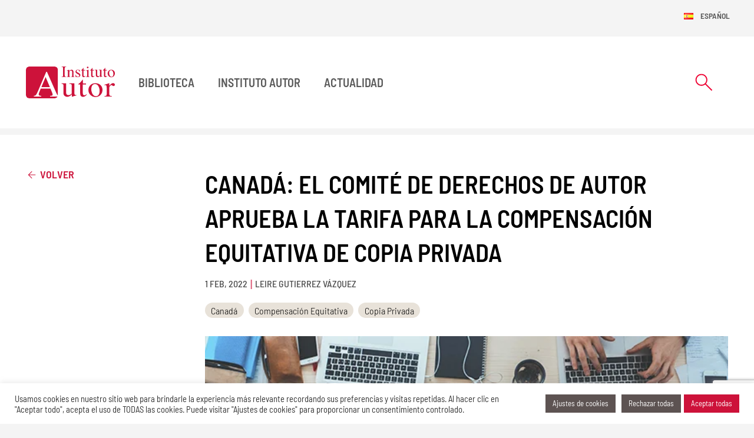

--- FILE ---
content_type: text/html; charset=UTF-8
request_url: https://www.institutoautor.com/canada-el-comite-de-derechos-de-autor-aprueba-la-tarifa-para-la-compensacion-equitativa-de-copia-privada/
body_size: 29200
content:
<!doctype html>
<html lang="es-ES" prefix="og: https://ogp.me/ns#">
	<head itemscope itemtype="http://schema.org/WebSite">
	<!-- Google tag (gtag.js) -->
	<script async src="https://www.googletagmanager.com/gtag/js?id=G-KP0R3J6F3E"></script>
	<script>
		window.dataLayer = window.dataLayer || [];
		function gtag(){dataLayer.push(arguments);}
		gtag('js', new Date());

		gtag('config', 'G-KP0R3J6F3E');
	</script>
	<meta http-equiv="Content-Type" content="text/html; charset=UTF-8"/>
	<meta name="viewport" content="width=device-width, initial-scale=1">
			    <!-- PVC Template -->
    <script type="text/template" id="pvc-stats-view-template">
    <i class="pvc-stats-icon medium" aria-hidden="true"><svg aria-hidden="true" focusable="false" data-prefix="far" data-icon="chart-bar" role="img" xmlns="http://www.w3.org/2000/svg" viewBox="0 0 512 512" class="svg-inline--fa fa-chart-bar fa-w-16 fa-2x"><path fill="currentColor" d="M396.8 352h22.4c6.4 0 12.8-6.4 12.8-12.8V108.8c0-6.4-6.4-12.8-12.8-12.8h-22.4c-6.4 0-12.8 6.4-12.8 12.8v230.4c0 6.4 6.4 12.8 12.8 12.8zm-192 0h22.4c6.4 0 12.8-6.4 12.8-12.8V140.8c0-6.4-6.4-12.8-12.8-12.8h-22.4c-6.4 0-12.8 6.4-12.8 12.8v198.4c0 6.4 6.4 12.8 12.8 12.8zm96 0h22.4c6.4 0 12.8-6.4 12.8-12.8V204.8c0-6.4-6.4-12.8-12.8-12.8h-22.4c-6.4 0-12.8 6.4-12.8 12.8v134.4c0 6.4 6.4 12.8 12.8 12.8zM496 400H48V80c0-8.84-7.16-16-16-16H16C7.16 64 0 71.16 0 80v336c0 17.67 14.33 32 32 32h464c8.84 0 16-7.16 16-16v-16c0-8.84-7.16-16-16-16zm-387.2-48h22.4c6.4 0 12.8-6.4 12.8-12.8v-70.4c0-6.4-6.4-12.8-12.8-12.8h-22.4c-6.4 0-12.8 6.4-12.8 12.8v70.4c0 6.4 6.4 12.8 12.8 12.8z" class=""></path></svg></i>
	 <%= total_view %> total views	<% if ( today_view > 0 ) { %>
		<span class="views_today">,  <%= today_view %> views today</span>
	<% } %>
	</span>
	</script>
		    
<!-- Optimización para motores de búsqueda de Rank Math -  https://rankmath.com/ -->
<title>Canadá: El Comité de Derechos de Autor aprueba la tarifa para la compensación equitativa de copia privada - Instituto Autor</title>
<meta name="description" content="El 18 de diciembre de 2022, el Comité de Derechos de Autor (Copyright Board) de Canadá publicó la Decisión sobre la tarifa del derecho de compensación equitativa por copia privada, para el periodo comprendido entre el año 2022 y el año 2024."/>
<meta name="robots" content="follow, index, max-snippet:-1, max-video-preview:-1, max-image-preview:large"/>
<link rel="canonical" href="https://institutoautor.org/canada-el-comite-de-derechos-de-autor-aprueba-la-tarifa-para-la-compensacion-equitativa-de-copia-privada/" />
<meta property="og:locale" content="es_ES" />
<meta property="og:type" content="article" />
<meta property="og:title" content="Canadá: El Comité de Derechos de Autor aprueba la tarifa para la compensación equitativa de copia privada - Instituto Autor" />
<meta property="og:description" content="El 18 de diciembre de 2022, el Comité de Derechos de Autor (Copyright Board) de Canadá publicó la Decisión sobre la tarifa del derecho de compensación equitativa por copia privada, para el periodo comprendido entre el año 2022 y el año 2024." />
<meta property="og:url" content="https://institutoautor.org/canada-el-comite-de-derechos-de-autor-aprueba-la-tarifa-para-la-compensacion-equitativa-de-copia-privada/" />
<meta property="og:site_name" content="Instituto de Derecho de Autor" />
<meta property="article:tag" content="Canadá" />
<meta property="article:tag" content="Compensación Equitativa" />
<meta property="article:tag" content="Copia Privada" />
<meta property="article:section" content="Actualidad" />
<meta property="og:updated_time" content="2024-06-10T17:52:52+02:00" />
<meta property="og:image" content="https://institutoautor.org/wp-content/uploads/2022/06/Gestion-Colectiva-02.jpg" />
<meta property="og:image:secure_url" content="https://institutoautor.org/wp-content/uploads/2022/06/Gestion-Colectiva-02.jpg" />
<meta property="og:image:width" content="630" />
<meta property="og:image:height" content="330" />
<meta property="og:image:alt" content="Canadá: El Comité de Derechos de Autor aprueba la tarifa para la compensación equitativa de copia privada" />
<meta property="og:image:type" content="image/jpeg" />
<meta property="article:published_time" content="2022-02-01T00:00:00+01:00" />
<meta property="article:modified_time" content="2024-06-10T17:52:52+02:00" />
<meta name="twitter:card" content="summary_large_image" />
<meta name="twitter:title" content="Canadá: El Comité de Derechos de Autor aprueba la tarifa para la compensación equitativa de copia privada - Instituto Autor" />
<meta name="twitter:description" content="El 18 de diciembre de 2022, el Comité de Derechos de Autor (Copyright Board) de Canadá publicó la Decisión sobre la tarifa del derecho de compensación equitativa por copia privada, para el periodo comprendido entre el año 2022 y el año 2024." />
<meta name="twitter:image" content="https://institutoautor.org/wp-content/uploads/2022/06/Gestion-Colectiva-02.jpg" />
<meta name="twitter:label1" content="Escrito por" />
<meta name="twitter:data1" content="Leire Gutierrez Vázquez" />
<meta name="twitter:label2" content="Tiempo de lectura" />
<meta name="twitter:data2" content="4 minutos" />
<script type="application/ld+json" class="rank-math-schema">{"@context":"https://schema.org","@graph":[{"@type":"Organization","@id":"https://institutoautor.org/#organization","name":"Instituto de Derecho de Autor","url":"http://institutoautor.org","logo":{"@type":"ImageObject","@id":"https://institutoautor.org/#logo","url":"http://institutoautor.org/wp-content/uploads/2024/04/favicon.png","contentUrl":"http://institutoautor.org/wp-content/uploads/2024/04/favicon.png","caption":"Instituto de Derecho de Autor","inLanguage":"es","width":"1080","height":"1080"},"description":"El Instituto de Derecho de Autor es una Asociaci\u00f3n dedicada a la promoci\u00f3n y difusi\u00f3n del estudio de la Propiedad Intelectual y a la colaboraci\u00f3n en el desarrollo, expansi\u00f3n y mejora de su normativa, con especial atenci\u00f3n a los \u00e1mbitos europeo e latinoamericano."},{"@type":"WebSite","@id":"https://institutoautor.org/#website","url":"https://institutoautor.org","name":"Instituto de Derecho de Autor","alternateName":"Instituto Autor","publisher":{"@id":"https://institutoautor.org/#organization"},"inLanguage":"es"},{"@type":"ImageObject","@id":"https://institutoautor.org/wp-content/uploads/2022/06/Gestion-Colectiva-02.jpg","url":"https://institutoautor.org/wp-content/uploads/2022/06/Gestion-Colectiva-02.jpg","width":"630","height":"330","inLanguage":"es"},{"@type":"BreadcrumbList","@id":"https://institutoautor.org/canada-el-comite-de-derechos-de-autor-aprueba-la-tarifa-para-la-compensacion-equitativa-de-copia-privada/#breadcrumb","itemListElement":[{"@type":"ListItem","position":"1","item":{"@id":"http://institutoautor.org","name":"Instituto Autor"}},{"@type":"ListItem","position":"2","item":{"@id":"https://institutoautor.org/category/actualidad/","name":"Actualidad"}},{"@type":"ListItem","position":"3","item":{"@id":"https://institutoautor.org/canada-el-comite-de-derechos-de-autor-aprueba-la-tarifa-para-la-compensacion-equitativa-de-copia-privada/","name":"Canad\u00e1: El Comit\u00e9 de Derechos de Autor aprueba la tarifa para la compensaci\u00f3n equitativa de copia privada"}}]},{"@type":"WebPage","@id":"https://institutoautor.org/canada-el-comite-de-derechos-de-autor-aprueba-la-tarifa-para-la-compensacion-equitativa-de-copia-privada/#webpage","url":"https://institutoautor.org/canada-el-comite-de-derechos-de-autor-aprueba-la-tarifa-para-la-compensacion-equitativa-de-copia-privada/","name":"Canad\u00e1: El Comit\u00e9 de Derechos de Autor aprueba la tarifa para la compensaci\u00f3n equitativa de copia privada - Instituto Autor","datePublished":"2022-02-01T00:00:00+01:00","dateModified":"2024-06-10T17:52:52+02:00","isPartOf":{"@id":"https://institutoautor.org/#website"},"primaryImageOfPage":{"@id":"https://institutoautor.org/wp-content/uploads/2022/06/Gestion-Colectiva-02.jpg"},"inLanguage":"es","breadcrumb":{"@id":"https://institutoautor.org/canada-el-comite-de-derechos-de-autor-aprueba-la-tarifa-para-la-compensacion-equitativa-de-copia-privada/#breadcrumb"}},{"@type":"Person","@id":"https://institutoautor.org/author/abglgv/","name":"Leire Gutierrez V\u00e1zquez","url":"https://institutoautor.org/author/abglgv/","image":{"@type":"ImageObject","@id":"https://secure.gravatar.com/avatar/6fc6896b4cc9332130edf0a325d4c23b?s=96&amp;d=mm&amp;r=g","url":"https://secure.gravatar.com/avatar/6fc6896b4cc9332130edf0a325d4c23b?s=96&amp;d=mm&amp;r=g","caption":"Leire Gutierrez V\u00e1zquez","inLanguage":"es"},"worksFor":{"@id":"https://institutoautor.org/#organization"}},{"@type":"BlogPosting","headline":"Canad\u00e1: El Comit\u00e9 de Derechos de Autor aprueba la tarifa para la compensaci\u00f3n equitativa de copia privada -","datePublished":"2022-02-01T00:00:00+01:00","dateModified":"2024-06-10T17:52:52+02:00","articleSection":"Actualidad","author":{"@id":"https://institutoautor.org/author/abglgv/","name":"Leire Gutierrez V\u00e1zquez"},"publisher":{"@id":"https://institutoautor.org/#organization"},"description":"El 18 de diciembre de 2022, el Comit\u00e9 de Derechos de Autor (Copyright Board) de Canad\u00e1 public\u00f3 la Decisi\u00f3n sobre la tarifa del derecho de compensaci\u00f3n equitativa por copia privada, para el periodo comprendido entre el a\u00f1o 2022 y el a\u00f1o 2024.","name":"Canad\u00e1: El Comit\u00e9 de Derechos de Autor aprueba la tarifa para la compensaci\u00f3n equitativa de copia privada -","@id":"https://institutoautor.org/canada-el-comite-de-derechos-de-autor-aprueba-la-tarifa-para-la-compensacion-equitativa-de-copia-privada/#richSnippet","isPartOf":{"@id":"https://institutoautor.org/canada-el-comite-de-derechos-de-autor-aprueba-la-tarifa-para-la-compensacion-equitativa-de-copia-privada/#webpage"},"image":{"@id":"https://institutoautor.org/wp-content/uploads/2022/06/Gestion-Colectiva-02.jpg"},"inLanguage":"es","mainEntityOfPage":{"@id":"https://institutoautor.org/canada-el-comite-de-derechos-de-autor-aprueba-la-tarifa-para-la-compensacion-equitativa-de-copia-privada/#webpage"}}]}</script>
<!-- /Plugin Rank Math WordPress SEO -->

<link rel='dns-prefetch' href='//institutoautor.org' />
<link rel="alternate" type="application/rss+xml" title="Instituto Autor &raquo; Feed" href="https://institutoautor.org/feed/" />
<link rel="alternate" type="application/rss+xml" title="Instituto Autor &raquo; Feed de los comentarios" href="https://institutoautor.org/comments/feed/" />
<style id='classic-theme-styles-inline-css'>
/*! This file is auto-generated */
.wp-block-button__link{color:#fff;background-color:#32373c;border-radius:9999px;box-shadow:none;text-decoration:none;padding:calc(.667em + 2px) calc(1.333em + 2px);font-size:1.125em}.wp-block-file__button{background:#32373c;color:#fff;text-decoration:none}
</style>
<style id='global-styles-inline-css'>
:root{--wp--preset--aspect-ratio--square: 1;--wp--preset--aspect-ratio--4-3: 4/3;--wp--preset--aspect-ratio--3-4: 3/4;--wp--preset--aspect-ratio--3-2: 3/2;--wp--preset--aspect-ratio--2-3: 2/3;--wp--preset--aspect-ratio--16-9: 16/9;--wp--preset--aspect-ratio--9-16: 9/16;--wp--preset--color--black: #000000;--wp--preset--color--cyan-bluish-gray: #abb8c3;--wp--preset--color--white: #ffffff;--wp--preset--color--pale-pink: #f78da7;--wp--preset--color--vivid-red: #cf2e2e;--wp--preset--color--luminous-vivid-orange: #ff6900;--wp--preset--color--luminous-vivid-amber: #fcb900;--wp--preset--color--light-green-cyan: #7bdcb5;--wp--preset--color--vivid-green-cyan: #00d084;--wp--preset--color--pale-cyan-blue: #8ed1fc;--wp--preset--color--vivid-cyan-blue: #0693e3;--wp--preset--color--vivid-purple: #9b51e0;--wp--preset--color--primary: #CD123A;--wp--preset--color--secondary: #5D5352;--wp--preset--color--darker: #4C4444;--wp--preset--color--cream: #E8E2D9;--wp--preset--gradient--vivid-cyan-blue-to-vivid-purple: linear-gradient(135deg,rgba(6,147,227,1) 0%,rgb(155,81,224) 100%);--wp--preset--gradient--light-green-cyan-to-vivid-green-cyan: linear-gradient(135deg,rgb(122,220,180) 0%,rgb(0,208,130) 100%);--wp--preset--gradient--luminous-vivid-amber-to-luminous-vivid-orange: linear-gradient(135deg,rgba(252,185,0,1) 0%,rgba(255,105,0,1) 100%);--wp--preset--gradient--luminous-vivid-orange-to-vivid-red: linear-gradient(135deg,rgba(255,105,0,1) 0%,rgb(207,46,46) 100%);--wp--preset--gradient--very-light-gray-to-cyan-bluish-gray: linear-gradient(135deg,rgb(238,238,238) 0%,rgb(169,184,195) 100%);--wp--preset--gradient--cool-to-warm-spectrum: linear-gradient(135deg,rgb(74,234,220) 0%,rgb(151,120,209) 20%,rgb(207,42,186) 40%,rgb(238,44,130) 60%,rgb(251,105,98) 80%,rgb(254,248,76) 100%);--wp--preset--gradient--blush-light-purple: linear-gradient(135deg,rgb(255,206,236) 0%,rgb(152,150,240) 100%);--wp--preset--gradient--blush-bordeaux: linear-gradient(135deg,rgb(254,205,165) 0%,rgb(254,45,45) 50%,rgb(107,0,62) 100%);--wp--preset--gradient--luminous-dusk: linear-gradient(135deg,rgb(255,203,112) 0%,rgb(199,81,192) 50%,rgb(65,88,208) 100%);--wp--preset--gradient--pale-ocean: linear-gradient(135deg,rgb(255,245,203) 0%,rgb(182,227,212) 50%,rgb(51,167,181) 100%);--wp--preset--gradient--electric-grass: linear-gradient(135deg,rgb(202,248,128) 0%,rgb(113,206,126) 100%);--wp--preset--gradient--midnight: linear-gradient(135deg,rgb(2,3,129) 0%,rgb(40,116,252) 100%);--wp--preset--font-size--small: 13px;--wp--preset--font-size--medium: 20px;--wp--preset--font-size--large: 36px;--wp--preset--font-size--x-large: 42px;--wp--preset--spacing--20: 0.44rem;--wp--preset--spacing--30: 0.67rem;--wp--preset--spacing--40: 1rem;--wp--preset--spacing--50: 1.5rem;--wp--preset--spacing--60: 2.25rem;--wp--preset--spacing--70: 3.38rem;--wp--preset--spacing--80: 5.06rem;--wp--preset--shadow--natural: 6px 6px 9px rgba(0, 0, 0, 0.2);--wp--preset--shadow--deep: 12px 12px 50px rgba(0, 0, 0, 0.4);--wp--preset--shadow--sharp: 6px 6px 0px rgba(0, 0, 0, 0.2);--wp--preset--shadow--outlined: 6px 6px 0px -3px rgba(255, 255, 255, 1), 6px 6px rgba(0, 0, 0, 1);--wp--preset--shadow--crisp: 6px 6px 0px rgba(0, 0, 0, 1);}:where(.is-layout-flex){gap: 0.5em;}:where(.is-layout-grid){gap: 0.5em;}body .is-layout-flex{display: flex;}.is-layout-flex{flex-wrap: wrap;align-items: center;}.is-layout-flex > :is(*, div){margin: 0;}body .is-layout-grid{display: grid;}.is-layout-grid > :is(*, div){margin: 0;}:where(.wp-block-columns.is-layout-flex){gap: 2em;}:where(.wp-block-columns.is-layout-grid){gap: 2em;}:where(.wp-block-post-template.is-layout-flex){gap: 1.25em;}:where(.wp-block-post-template.is-layout-grid){gap: 1.25em;}.has-black-color{color: var(--wp--preset--color--black) !important;}.has-cyan-bluish-gray-color{color: var(--wp--preset--color--cyan-bluish-gray) !important;}.has-white-color{color: var(--wp--preset--color--white) !important;}.has-pale-pink-color{color: var(--wp--preset--color--pale-pink) !important;}.has-vivid-red-color{color: var(--wp--preset--color--vivid-red) !important;}.has-luminous-vivid-orange-color{color: var(--wp--preset--color--luminous-vivid-orange) !important;}.has-luminous-vivid-amber-color{color: var(--wp--preset--color--luminous-vivid-amber) !important;}.has-light-green-cyan-color{color: var(--wp--preset--color--light-green-cyan) !important;}.has-vivid-green-cyan-color{color: var(--wp--preset--color--vivid-green-cyan) !important;}.has-pale-cyan-blue-color{color: var(--wp--preset--color--pale-cyan-blue) !important;}.has-vivid-cyan-blue-color{color: var(--wp--preset--color--vivid-cyan-blue) !important;}.has-vivid-purple-color{color: var(--wp--preset--color--vivid-purple) !important;}.has-black-background-color{background-color: var(--wp--preset--color--black) !important;}.has-cyan-bluish-gray-background-color{background-color: var(--wp--preset--color--cyan-bluish-gray) !important;}.has-white-background-color{background-color: var(--wp--preset--color--white) !important;}.has-pale-pink-background-color{background-color: var(--wp--preset--color--pale-pink) !important;}.has-vivid-red-background-color{background-color: var(--wp--preset--color--vivid-red) !important;}.has-luminous-vivid-orange-background-color{background-color: var(--wp--preset--color--luminous-vivid-orange) !important;}.has-luminous-vivid-amber-background-color{background-color: var(--wp--preset--color--luminous-vivid-amber) !important;}.has-light-green-cyan-background-color{background-color: var(--wp--preset--color--light-green-cyan) !important;}.has-vivid-green-cyan-background-color{background-color: var(--wp--preset--color--vivid-green-cyan) !important;}.has-pale-cyan-blue-background-color{background-color: var(--wp--preset--color--pale-cyan-blue) !important;}.has-vivid-cyan-blue-background-color{background-color: var(--wp--preset--color--vivid-cyan-blue) !important;}.has-vivid-purple-background-color{background-color: var(--wp--preset--color--vivid-purple) !important;}.has-black-border-color{border-color: var(--wp--preset--color--black) !important;}.has-cyan-bluish-gray-border-color{border-color: var(--wp--preset--color--cyan-bluish-gray) !important;}.has-white-border-color{border-color: var(--wp--preset--color--white) !important;}.has-pale-pink-border-color{border-color: var(--wp--preset--color--pale-pink) !important;}.has-vivid-red-border-color{border-color: var(--wp--preset--color--vivid-red) !important;}.has-luminous-vivid-orange-border-color{border-color: var(--wp--preset--color--luminous-vivid-orange) !important;}.has-luminous-vivid-amber-border-color{border-color: var(--wp--preset--color--luminous-vivid-amber) !important;}.has-light-green-cyan-border-color{border-color: var(--wp--preset--color--light-green-cyan) !important;}.has-vivid-green-cyan-border-color{border-color: var(--wp--preset--color--vivid-green-cyan) !important;}.has-pale-cyan-blue-border-color{border-color: var(--wp--preset--color--pale-cyan-blue) !important;}.has-vivid-cyan-blue-border-color{border-color: var(--wp--preset--color--vivid-cyan-blue) !important;}.has-vivid-purple-border-color{border-color: var(--wp--preset--color--vivid-purple) !important;}.has-vivid-cyan-blue-to-vivid-purple-gradient-background{background: var(--wp--preset--gradient--vivid-cyan-blue-to-vivid-purple) !important;}.has-light-green-cyan-to-vivid-green-cyan-gradient-background{background: var(--wp--preset--gradient--light-green-cyan-to-vivid-green-cyan) !important;}.has-luminous-vivid-amber-to-luminous-vivid-orange-gradient-background{background: var(--wp--preset--gradient--luminous-vivid-amber-to-luminous-vivid-orange) !important;}.has-luminous-vivid-orange-to-vivid-red-gradient-background{background: var(--wp--preset--gradient--luminous-vivid-orange-to-vivid-red) !important;}.has-very-light-gray-to-cyan-bluish-gray-gradient-background{background: var(--wp--preset--gradient--very-light-gray-to-cyan-bluish-gray) !important;}.has-cool-to-warm-spectrum-gradient-background{background: var(--wp--preset--gradient--cool-to-warm-spectrum) !important;}.has-blush-light-purple-gradient-background{background: var(--wp--preset--gradient--blush-light-purple) !important;}.has-blush-bordeaux-gradient-background{background: var(--wp--preset--gradient--blush-bordeaux) !important;}.has-luminous-dusk-gradient-background{background: var(--wp--preset--gradient--luminous-dusk) !important;}.has-pale-ocean-gradient-background{background: var(--wp--preset--gradient--pale-ocean) !important;}.has-electric-grass-gradient-background{background: var(--wp--preset--gradient--electric-grass) !important;}.has-midnight-gradient-background{background: var(--wp--preset--gradient--midnight) !important;}.has-small-font-size{font-size: var(--wp--preset--font-size--small) !important;}.has-medium-font-size{font-size: var(--wp--preset--font-size--medium) !important;}.has-large-font-size{font-size: var(--wp--preset--font-size--large) !important;}.has-x-large-font-size{font-size: var(--wp--preset--font-size--x-large) !important;}
:where(.wp-block-post-template.is-layout-flex){gap: 1.25em;}:where(.wp-block-post-template.is-layout-grid){gap: 1.25em;}
:where(.wp-block-columns.is-layout-flex){gap: 2em;}:where(.wp-block-columns.is-layout-grid){gap: 2em;}
:root :where(.wp-block-pullquote){font-size: 1.5em;line-height: 1.6;}
</style>
<link rel='stylesheet' id='cookie-law-info-css' href='https://institutoautor.org/wp-content/plugins/cookie-law-info/legacy/public/css/cookie-law-info-public.css?ver=3.3.8' media='all' />
<link rel='stylesheet' id='cookie-law-info-gdpr-css' href='https://institutoautor.org/wp-content/plugins/cookie-law-info/legacy/public/css/cookie-law-info-gdpr.css?ver=3.3.8' media='all' />
<link rel='stylesheet' id='a3-pvc-style-css' href='https://institutoautor.org/wp-content/plugins/page-views-count/assets/css/style.min.css?ver=2.8.7' media='all' />
<link rel='stylesheet' id='main-css' href='https://institutoautor.org/wp-content/themes/instituto-autor/dist/css/main.css?ver=6.6.4' media='screen' />
<link rel='stylesheet' id='a3pvc-css' href='//institutoautor.org/wp-content/uploads/sass/pvc.min.css?ver=1762268693' media='all' />
<style id='generateblocks-inline-css'>
:root{--gb-container-width:1500px;}.gb-container .wp-block-image img{vertical-align:middle;}.gb-grid-wrapper .wp-block-image{margin-bottom:0;}.gb-highlight{background:none;}.gb-shape{line-height:0;}
</style>
<script src="https://institutoautor.org/wp-includes/js/jquery/jquery.min.js?ver=3.7.1" id="jquery-core-js"></script>
<script src="https://institutoautor.org/wp-includes/js/jquery/jquery-migrate.min.js?ver=3.4.1" id="jquery-migrate-js"></script>
<script id="cookie-law-info-js-extra">
var Cli_Data = {"nn_cookie_ids":[],"cookielist":[],"non_necessary_cookies":[],"ccpaEnabled":"","ccpaRegionBased":"","ccpaBarEnabled":"","strictlyEnabled":["necessary","obligatoire"],"ccpaType":"gdpr","js_blocking":"1","custom_integration":"","triggerDomRefresh":"","secure_cookies":""};
var cli_cookiebar_settings = {"animate_speed_hide":"500","animate_speed_show":"500","background":"#ffffff","border":"#b1a6a6c2","border_on":"","button_1_button_colour":"#ee0031","button_1_button_hover":"#be0027","button_1_link_colour":"#fff","button_1_as_button":"1","button_1_new_win":"","button_2_button_colour":"#333","button_2_button_hover":"#292929","button_2_link_colour":"#444","button_2_as_button":"","button_2_hidebar":"","button_3_button_colour":"#5d5352","button_3_button_hover":"#4a4242","button_3_link_colour":"#ffffff","button_3_as_button":"1","button_3_new_win":"","button_4_button_colour":"#5d5352","button_4_button_hover":"#4a4242","button_4_link_colour":"#ffffff","button_4_as_button":"1","button_7_button_colour":"#cd123a","button_7_button_hover":"#a40e2e","button_7_link_colour":"#fff","button_7_as_button":"1","button_7_new_win":"","font_family":"inherit","header_fix":"","notify_animate_hide":"","notify_animate_show":"","notify_div_id":"#cookie-law-info-bar","notify_position_horizontal":"right","notify_position_vertical":"bottom","scroll_close":"","scroll_close_reload":"","accept_close_reload":"","reject_close_reload":"","showagain_tab":"","showagain_background":"#fff","showagain_border":"#000","showagain_div_id":"#cookie-law-info-again","showagain_x_position":"100px","text":"#333333","show_once_yn":"","show_once":"10000","logging_on":"","as_popup":"","popup_overlay":"1","bar_heading_text":"","cookie_bar_as":"banner","popup_showagain_position":"bottom-right","widget_position":"left"};
var log_object = {"ajax_url":"https:\/\/institutoautor.org\/wp-admin\/admin-ajax.php"};
</script>
<script src="https://institutoautor.org/wp-content/plugins/cookie-law-info/legacy/public/js/cookie-law-info-public.js?ver=3.3.8" id="cookie-law-info-js"></script>
<script src="https://institutoautor.org/wp-includes/js/underscore.min.js?ver=1.13.4" id="underscore-js"></script>
<script src="https://institutoautor.org/wp-includes/js/backbone.min.js?ver=1.5.0" id="backbone-js"></script>
<script id="a3-pvc-backbone-js-extra">
var pvc_vars = {"rest_api_url":"https:\/\/institutoautor.org\/wp-json\/pvc\/v1","ajax_url":"https:\/\/institutoautor.org\/wp-admin\/admin-ajax.php","security":"c0a746afde","ajax_load_type":"rest_api"};
</script>
<script src="https://institutoautor.org/wp-content/plugins/page-views-count/assets/js/pvc.backbone.min.js?ver=2.8.7" id="a3-pvc-backbone-js"></script>
<link rel="https://api.w.org/" href="https://institutoautor.org/wp-json/" /><link rel="alternate" title="JSON" type="application/json" href="https://institutoautor.org/wp-json/wp/v2/posts/8600" /><link rel="EditURI" type="application/rsd+xml" title="RSD" href="https://institutoautor.org/xmlrpc.php?rsd" />
<meta name="generator" content="WordPress 6.6.4" />
<link rel='shortlink' href='https://institutoautor.org/?p=8600' />
<link rel="alternate" title="oEmbed (JSON)" type="application/json+oembed" href="https://institutoautor.org/wp-json/oembed/1.0/embed?url=https%3A%2F%2Finstitutoautor.org%2Fcanada-el-comite-de-derechos-de-autor-aprueba-la-tarifa-para-la-compensacion-equitativa-de-copia-privada%2F&#038;lang=es" />
<link rel="alternate" title="oEmbed (XML)" type="text/xml+oembed" href="https://institutoautor.org/wp-json/oembed/1.0/embed?url=https%3A%2F%2Finstitutoautor.org%2Fcanada-el-comite-de-derechos-de-autor-aprueba-la-tarifa-para-la-compensacion-equitativa-de-copia-privada%2F&#038;format=xml&#038;lang=es" />
	<link rel="apple-touch-icon" sizes="180x180" href="https://institutoautor.org/apple-touch-icon.png"><link rel="icon" type="image/png" sizes="32x32" href="https://institutoautor.org/favicon-32x32.png"><link rel="icon" type="image/png" sizes="16x16" href="https://institutoautor.org/favicon-16x16.png"><link rel="mask-icon" href="https://institutoautor.org/safari-pinned-tab.svg" color="#5bbad5"><meta name="msapplication-TileColor" content="#CD123A"><meta name="theme-color" content="#CD123A">	<link rel="preconnect" href="https://fonts.googleapis.com">
	<link rel="preconnect" href="https://fonts.gstatic.com" crossorigin>

		<script src="https://www.google.com/recaptcha/enterprise.js?render=6LfJy3MpAAAAAF3jdyz8y8-IkTlWWXmjtn2FKP9t"></script>

	<style>

		/* latin */
		@font-face {
			font-family: 'Barlow Semi Condensed';
			font-style: normal;
			font-weight: 100;
			font-display: swap;
			src: url(https://fonts.gstatic.com/s/barlowsemicondensed/v15/wlphgxjLBV1hqnzfr-F8sEYMB0Yybp0mudRfG7qoIE4.woff2) format('woff2');
			unicode-range: U+0000-00FF, U+0131, U+0152-0153, U+02BB-02BC, U+02C6, U+02DA, U+02DC, U+0304, U+0308, U+0329, U+2000-206F, U+2074, U+20AC, U+2122, U+2191, U+2193, U+2212, U+2215, U+FEFF, U+FFFD;
		}

		/* latin */
		@font-face {
			font-family: 'Barlow Semi Condensed';
			font-style: normal;
			font-weight: 300;
			font-display: swap;
			src: url(https://fonts.gstatic.com/s/barlowsemicondensed/v15/wlpigxjLBV1hqnzfr-F8sEYMB0Yybp0mudRf06i_B2sl.woff2) format('woff2');
			unicode-range: U+0000-00FF, U+0131, U+0152-0153, U+02BB-02BC, U+02C6, U+02DA, U+02DC, U+0304, U+0308, U+0329, U+2000-206F, U+2074, U+20AC, U+2122, U+2191, U+2193, U+2212, U+2215, U+FEFF, U+FFFD;
		}
		/* latin */
		@font-face {
			font-family: 'Barlow Semi Condensed';
			font-style: normal;
			font-weight: 400;
			font-display: swap;
			src: url(https://fonts.gstatic.com/s/barlowsemicondensed/v15/wlpvgxjLBV1hqnzfr-F8sEYMB0Yybp0mudRXeIqq.woff2) format('woff2');
			unicode-range: U+0000-00FF, U+0131, U+0152-0153, U+02BB-02BC, U+02C6, U+02DA, U+02DC, U+0304, U+0308, U+0329, U+2000-206F, U+2074, U+20AC, U+2122, U+2191, U+2193, U+2212, U+2215, U+FEFF, U+FFFD;
		}
		/* latin */
		@font-face {
			font-family: 'Barlow Semi Condensed';
			font-style: normal;
			font-weight: 500;
			font-display: swap;
			src: url(https://fonts.gstatic.com/s/barlowsemicondensed/v15/wlpigxjLBV1hqnzfr-F8sEYMB0Yybp0mudRfi6m_B2sl.woff2) format('woff2');
			unicode-range: U+0000-00FF, U+0131, U+0152-0153, U+02BB-02BC, U+02C6, U+02DA, U+02DC, U+0304, U+0308, U+0329, U+2000-206F, U+2074, U+20AC, U+2122, U+2191, U+2193, U+2212, U+2215, U+FEFF, U+FFFD;
		}
		/* latin */
		@font-face {
			font-family: 'Barlow Semi Condensed';
			font-style: normal;
			font-weight: 600;
			font-display: swap;
			src: url(https://fonts.gstatic.com/s/barlowsemicondensed/v15/wlpigxjLBV1hqnzfr-F8sEYMB0Yybp0mudRfp66_B2sl.woff2) format('woff2');
			unicode-range: U+0000-00FF, U+0131, U+0152-0153, U+02BB-02BC, U+02C6, U+02DA, U+02DC, U+0304, U+0308, U+0329, U+2000-206F, U+2074, U+20AC, U+2122, U+2191, U+2193, U+2212, U+2215, U+FEFF, U+FFFD;
		}
		/* latin */
		@font-face {
			font-family: 'Barlow Semi Condensed';
			font-style: normal;
			font-weight: 700;
			font-display: swap;
			src: url(https://fonts.gstatic.com/s/barlowsemicondensed/v15/wlpigxjLBV1hqnzfr-F8sEYMB0Yybp0mudRfw6-_B2sl.woff2) format('woff2');
			unicode-range: U+0000-00FF, U+0131, U+0152-0153, U+02BB-02BC, U+02C6, U+02DA, U+02DC, U+0304, U+0308, U+0329, U+2000-206F, U+2074, U+20AC, U+2122, U+2191, U+2193, U+2212, U+2215, U+FEFF, U+FFFD;
		}
			</style>
</head>
<body class="post-template-default single single-post postid-8600 single-format-standard"  itemscope itemtype="http://schema.org/WebPage">
	<div id="to-top"></div>
	<div id="page" class="site">
	<!-- #masthead -->
	<header id="masthead" class="site-header " itemscope itemtype="http://schema.org/WPHeader" >
		<nav id="languages" class="container d-flex justify-content-end">
			<div class="navbar navbar-expand-lg navbar-lang d-none d-lg-block">
			<ul id="instituto-autor-navbar" class="navbar-nav  language-menu"  itemscope itemtype="http://schema.org/SiteNavigationElement"><li  id="menu-item-58276" class="pll-parent-menu-item menu-item menu-item-type-custom menu-item-object-custom menu-item-has-children dropdown js-dropdown-toggle nav-item nav-item-58276"><button type="button" class="dropdown-toggle nav-link" data-bs-toggle="dropdown" aria-expanded="false"><img src="[data-uri]" alt="" width="16" height="11" style="width: 16px; height: 11px;" /><span style="margin-left:0.3em;">Español</span></button>
<ul class="dropdown-menu  depth_0">
	<li  id="menu-item-58276-es" class="lang-item lang-item-3100 lang-item-es current-lang lang-item-first menu-item menu-item-type-custom menu-item-object-custom nav-item nav-item-58276-es"><a href="https://institutoautor.org/canada-el-comite-de-derechos-de-autor-aprueba-la-tarifa-para-la-compensacion-equitativa-de-copia-privada/" class="dropdown-item "><img src="[data-uri]" alt="" width="16" height="11" style="width: 16px; height: 11px;" /><span style="margin-left:0.3em;">Español</span></a></li>
	<li  id="menu-item-58276-en" class="lang-item lang-item-3103 lang-item-en no-translation menu-item menu-item-type-custom menu-item-object-custom nav-item nav-item-58276-en"><a href="https://institutoautor.org/en/instituto-de-derecho-de-autor-english/" class="dropdown-item "><img src="[data-uri]" alt="" width="16" height="11" style="width: 16px; height: 11px;" /><span style="margin-left:0.3em;">English</span></a></li>
</ul>
</li>
</ul>			</div>
		</nav>
		<nav id="nav-main" class="navbar navbar-expand-lg ">
			<div class="container  bg-white">
				<div class="d-flex justify-content-between w-100">
					<!-- Navbar Brand -->
					
			<a href="https://institutoautor.org" title="Instituto Autor" class="main-logo navbar-brand">
			<div class="d-none d-md-inline-block"><?xml version="1.0" encoding="UTF-8"?>
<!--?xml version="1.0" encoding="UTF-8"?-->
<svg xmlns="http://www.w3.org/2000/svg" width="151" height="54" viewBox="0 0 151 54" fill="none">
  <g clip-path="url(#clip0_1627_7111)">
    <mask id="mask0_1627_7111" style="mask-type:luminance" maskUnits="userSpaceOnUse" x="0" y="0" width="55" height="55">
      <path d="M52.3978 52.7662C53.4762 51.9994 54.3667 50.6134 54.3667 48.3624V5.64228C54.3667 5.64228 54.3667 0 48.6876 0H5.67907C5.67907 0 0 0 0 5.64228V48.3624C0 48.3624 0 54.0047 5.67907 54.0047H48.6777C48.6777 54.0047 49.6671 54.0047 50.8247 53.582C50.8247 53.582 51.7646 53.2085 52.3879 52.7563L52.3978 52.7662Z" fill="white"></path>
    </mask>
    <g mask="url(#mask0_1627_7111)">
      <path d="M41.0001 49.886C42.8404 49.7189 44.0276 49.5322 44.552 49.3061C45.0863 49.0603 45.3435 48.4804 45.3534 47.5662C45.3534 47.2615 45.2545 46.7209 45.0467 45.9541C44.8389 45.1874 44.552 44.3715 44.1859 43.5164L41.5838 37.5104H25.1502C23.5177 41.5897 22.5382 44.0865 22.2117 45.0006C21.905 45.8952 21.7566 46.6029 21.7566 47.1337C21.7566 48.1953 22.182 48.9227 23.0428 49.3257C23.577 49.5715 24.5763 49.7484 26.0505 49.8762V51.0066H13.604V49.8762C15.2167 49.6894 16.4238 49.08 17.2252 48.0479C18.0464 47.0157 19.4315 44.2044 21.3905 39.6139L34.4801 9.00406H35.7069L51.3491 44.3715C52.3879 46.7307 53.219 48.1855 53.8324 48.7556C53.9808 48.8834 54.149 48.9915 54.337 49.0997C54.3568 48.8637 54.3766 48.618 54.3766 48.3624V5.64228C54.3766 5.64228 54.3568 0 48.6777 0H5.67907C5.67907 0 0 0 0 5.64228V48.3624C0 48.3624 0 54.0047 5.67907 54.0047H48.6777C48.6777 54.0047 49.6671 54.0047 50.8247 53.582C50.8247 53.582 51.7646 53.2085 52.3879 52.7563C52.9519 52.3533 53.4565 51.7734 53.8225 50.9968H41.0001V49.8664V49.886Z" fill="#CD123A"></path>
      <path d="M26.2483 34.9842H40.6933L33.4312 17.8018L26.2483 34.9842Z" fill="#CD123A"></path>
    </g>
    <path fill-rule="evenodd" clip-rule="evenodd" d="M60.4019 17.2905C61.5199 17.2119 62.2421 17.0546 62.5785 16.8089C62.905 16.5533 63.0732 15.9045 63.0732 14.8724V2.90961C63.0732 1.92663 62.905 1.2877 62.5785 1.01247C62.252 0.727402 61.5199 0.550466 60.4019 0.501318V0H68.5346V0.501318C67.4166 0.550466 66.6944 0.727402 66.358 1.01247C66.0216 1.2877 65.8633 1.92663 65.8633 2.90961V14.8626C65.8633 15.9045 66.0315 16.5533 66.358 16.7991C66.6845 17.0448 67.4166 17.2021 68.5346 17.2807V17.7624H60.4019V17.2807V17.2905Z" fill="#CD123A"></path>
    <path fill-rule="evenodd" clip-rule="evenodd" d="M69.6033 17.4084C70.2365 17.3297 70.6817 17.1725 70.9291 16.9464C71.1863 16.7105 71.3149 16.1895 71.3149 15.3835V8.73853C71.3149 8.17824 71.2655 7.78505 71.1566 7.55896C70.9884 7.22475 70.6422 7.05764 70.1079 7.05764C70.0287 7.05764 69.9397 7.05764 69.8507 7.06747C69.7715 7.06747 69.6627 7.08713 69.5439 7.10679V6.64479C69.91 6.53667 70.7807 6.27126 72.146 5.82892L73.4124 5.4259C73.4718 5.4259 73.5114 5.44556 73.5213 5.49471C73.5411 5.53403 73.551 5.60284 73.551 5.68148V7.60811C74.3721 6.85122 75.0152 6.34007 75.4803 6.06484C76.1827 5.63233 76.905 5.4259 77.6569 5.4259C78.2604 5.4259 78.8145 5.59301 79.3191 5.93705C80.2887 6.60547 80.7636 7.78505 80.7636 9.49543V15.6194C80.7636 16.2485 80.8922 16.7006 81.1494 16.9857C81.4067 17.2708 81.842 17.4084 82.4554 17.4182V17.7819H76.7269V17.4182C77.3799 17.3297 77.835 17.1528 78.0922 16.8972C78.3495 16.622 78.4781 16.042 78.4781 15.1475V9.54457C78.4781 8.79751 78.3297 8.16841 78.0527 7.68675C77.7657 7.18543 77.2414 6.93969 76.4696 6.93969C75.9453 6.93969 75.4011 7.11662 74.8569 7.46066C74.5502 7.66709 74.1545 7.99147 73.6796 8.45347V15.7963C73.6796 16.4254 73.8181 16.8481 74.105 17.0643C74.3919 17.2708 74.847 17.3887 75.4605 17.4084V17.7721H69.5934V17.4084H69.6033Z" fill="#CD123A"></path>
    <path fill-rule="evenodd" clip-rule="evenodd" d="M84.2761 13.6437H84.7214C84.9291 14.6365 85.2062 15.4032 85.5524 15.934C86.1758 16.917 87.0959 17.3986 88.3029 17.3986C88.9757 17.3986 89.5001 17.2217 89.8859 16.858C90.2817 16.4943 90.4796 16.0225 90.4796 15.4425C90.4796 15.0788 90.3708 14.7249 90.1432 14.3809C89.9156 14.0368 89.5298 13.7125 88.9658 13.3881L87.462 12.5526C86.3637 11.9726 85.5524 11.3926 85.038 10.8029C84.5235 10.2131 84.2563 9.52499 84.2563 8.72878C84.2563 7.7458 84.6125 6.94959 85.3348 6.32049C86.0471 5.69138 86.9475 5.37683 88.0358 5.37683C88.5107 5.37683 89.0252 5.4653 89.5891 5.64223C90.163 5.81917 90.4796 5.90764 90.5587 5.90764C90.717 5.90764 90.8358 5.88798 90.905 5.83883C90.9743 5.79951 91.0336 5.72087 91.093 5.6324H91.4195L91.5085 9.28907H91.093C90.9149 8.44371 90.6775 7.78512 90.3707 7.31329C89.8167 6.43844 89.0153 6.00594 87.9665 6.00594C87.3432 6.00594 86.8485 6.1927 86.4924 6.56623C86.1362 6.93976 85.9581 7.3821 85.9581 7.89325C85.9581 8.69929 86.5715 9.41686 87.8082 10.046L89.5792 10.9798C91.4888 11.9923 92.4386 13.1718 92.4386 14.5185C92.4386 15.5506 92.0428 16.396 91.2414 17.0546C90.4499 17.7132 89.4209 18.0376 88.1446 18.0376C87.6104 18.0376 86.9969 17.9491 86.3242 17.7722C85.6415 17.5952 85.2457 17.5067 85.1171 17.5067C85.0083 17.5067 84.9192 17.5461 84.8302 17.6247C84.751 17.6935 84.6818 17.782 84.6422 17.8901H84.2959V13.6535L84.2761 13.6437Z" fill="#CD123A"></path>
    <path fill-rule="evenodd" clip-rule="evenodd" d="M100.531 5.68151V6.62517H97.7908L97.7611 14.1842C97.7611 14.8527 97.8205 15.354 97.9392 15.6882C98.1568 16.2878 98.5724 16.5925 99.2056 16.5925C99.5222 16.5925 99.7992 16.5139 100.037 16.3665C100.274 16.219 100.551 15.9831 100.858 15.6587L101.204 15.9438L100.907 16.337C100.442 16.9464 99.9476 17.3789 99.4332 17.6345C98.9187 17.8901 98.4141 18.0179 97.9293 18.0179C96.8706 18.0179 96.1583 17.5559 95.7823 16.6417C95.5745 16.1404 95.4756 15.4523 95.4756 14.5676V6.62517H94.0113C94.0113 6.62517 93.9322 6.57602 93.9025 6.54653C93.8827 6.51704 93.8728 6.48755 93.8728 6.4384C93.8728 6.34993 93.8926 6.28112 93.9223 6.24181C93.9717 6.19266 94.1004 6.0747 94.3081 5.89776C94.9216 5.39645 95.3668 4.99343 95.6339 4.6887C95.9109 4.37415 96.554 3.54845 97.5632 2.22144C97.6819 2.22144 97.7512 2.22144 97.7611 2.25092C97.7908 2.27058 97.8007 2.32956 97.8007 2.44752V5.67168H100.512L100.531 5.68151Z" fill="#CD123A"></path>
    <path fill-rule="evenodd" clip-rule="evenodd" d="M101.719 17.4084C102.678 17.32 103.282 17.1627 103.529 16.9366C103.777 16.7007 103.905 16.0716 103.905 15.0493V8.78775C103.905 8.21762 103.866 7.82443 103.787 7.60818C103.648 7.25431 103.371 7.06754 102.946 7.06754C102.847 7.06754 102.748 7.06754 102.649 7.09703C102.56 7.11669 102.293 7.1855 101.847 7.30345V6.90043L102.421 6.71367C103.984 6.21235 105.073 5.83882 105.696 5.58325C105.943 5.47512 106.112 5.42597 106.181 5.42597C106.201 5.48495 106.211 5.55376 106.211 5.62257V15.0395C106.211 16.0323 106.329 16.6614 106.577 16.917C106.824 17.1725 107.388 17.3298 108.259 17.3986V17.7623H101.739V17.3986L101.719 17.4084ZM103.836 0.5799C104.103 0.304667 104.44 0.17688 104.825 0.17688C105.211 0.17688 105.538 0.314496 105.805 0.5799C106.082 0.845303 106.22 1.16969 106.22 1.55305C106.22 1.93641 106.082 2.25096 105.805 2.52619C105.538 2.7916 105.211 2.91938 104.825 2.91938C104.44 2.91938 104.103 2.7916 103.836 2.52619C103.569 2.25096 103.43 1.93641 103.43 1.55305C103.43 1.16969 103.569 0.855133 103.836 0.5799Z" fill="#CD123A"></path>
    <path fill-rule="evenodd" clip-rule="evenodd" d="M115.798 5.68151V6.62517H113.057L113.027 14.1842C113.027 14.8527 113.087 15.354 113.206 15.6882C113.423 16.2878 113.839 16.5925 114.472 16.5925C114.789 16.5925 115.075 16.5139 115.303 16.3665C115.54 16.219 115.818 15.9831 116.124 15.6587L116.471 15.9438L116.174 16.337C115.709 16.9464 115.214 17.3789 114.7 17.6345C114.185 17.8901 113.68 18.0179 113.196 18.0179C112.137 18.0179 111.425 17.5559 111.049 16.6417C110.841 16.1404 110.742 15.4523 110.742 14.5676V6.62517H109.278C109.278 6.62517 109.199 6.57602 109.169 6.54653C109.149 6.51704 109.139 6.48755 109.139 6.4384C109.139 6.34993 109.159 6.28112 109.189 6.24181C109.238 6.19266 109.367 6.0747 109.574 5.89776C110.188 5.39645 110.633 4.99343 110.9 4.6887C111.177 4.37415 111.82 3.54845 112.83 2.22144C112.948 2.22144 113.018 2.22144 113.027 2.25092C113.057 2.27058 113.067 2.32956 113.067 2.44752V5.67168H115.778L115.798 5.68151Z" fill="#CD123A"></path>
    <path fill-rule="evenodd" clip-rule="evenodd" d="M120.972 5.63239V14.027C120.972 14.6168 121.061 15.0985 121.229 15.4523C121.556 16.1208 122.169 16.4451 123.05 16.4451C123.663 16.4451 124.257 16.2485 124.831 15.8553C125.157 15.6391 125.494 15.3344 125.84 14.951V7.76545C125.84 7.09703 125.701 6.65469 125.434 6.43844C125.167 6.23201 124.633 6.10422 123.822 6.05507V5.62256H128.155V14.8527C128.155 15.4425 128.264 15.8554 128.472 16.0814C128.699 16.2977 129.164 16.396 129.867 16.3665V16.7302C129.372 16.858 129.016 16.9661 128.778 17.0349C128.541 17.0939 128.155 17.2119 127.611 17.3888C127.374 17.4674 126.869 17.6542 126.077 17.9491C126.028 17.9491 126.008 17.9294 125.998 17.8803C125.998 17.841 125.988 17.8016 125.988 17.7525V15.6391C125.385 16.3468 124.821 16.8678 124.326 17.2119C123.564 17.7328 122.763 17.9982 121.912 17.9982C121.131 17.9982 120.398 17.723 119.716 17.1824C119.013 16.6516 118.667 15.7571 118.667 14.489V7.68682C118.667 6.9889 118.519 6.51707 118.212 6.28116C118.014 6.13371 117.598 6.02559 116.955 5.96661V5.60291H120.962L120.972 5.63239Z" fill="#CD123A"></path>
    <path fill-rule="evenodd" clip-rule="evenodd" d="M137.445 5.68151V6.62517H134.705L134.675 14.1842C134.675 14.8527 134.734 15.354 134.853 15.6882C135.071 16.2878 135.486 16.5925 136.11 16.5925C136.436 16.5925 136.713 16.5139 136.941 16.3665C137.178 16.219 137.455 15.9831 137.762 15.6587L138.108 15.9438L137.811 16.337C137.346 16.9464 136.852 17.3789 136.337 17.6345C135.823 17.8901 135.318 18.0179 134.833 18.0179C133.775 18.0179 133.062 17.5559 132.686 16.6417C132.479 16.1404 132.38 15.4523 132.38 14.5676V6.62517H130.915C130.915 6.62517 130.836 6.57602 130.807 6.54653C130.787 6.51704 130.777 6.48755 130.777 6.4384C130.777 6.34993 130.797 6.28112 130.826 6.24181C130.876 6.19266 131.004 6.0747 131.212 5.89776C131.826 5.39645 132.271 4.99343 132.538 4.6887C132.815 4.37415 133.458 3.54845 134.467 2.22144C134.586 2.22144 134.655 2.22144 134.665 2.25092C134.695 2.27058 134.705 2.32956 134.705 2.44752V5.67168H137.416L137.445 5.68151Z" fill="#CD123A"></path>
    <path fill-rule="evenodd" clip-rule="evenodd" d="M142.64 6.93973C141.749 7.73594 141.294 9.11211 141.294 11.0584C141.294 12.6115 141.65 14.0663 142.373 15.413C143.095 16.7597 144.094 17.4281 145.38 17.4281C146.38 17.4281 147.151 16.9759 147.686 16.0814C148.23 15.1771 148.507 13.9975 148.507 12.5427C148.507 11.0289 148.16 9.6036 147.478 8.26675C146.785 6.9299 145.796 6.26148 144.49 6.26148C143.778 6.26148 143.174 6.48756 142.65 6.93973H142.64ZM140.483 7.28377C141.621 6.07471 143.075 5.4751 144.856 5.4751C146.637 5.4751 148.091 6.04522 149.259 7.18548C150.416 8.32573 151 9.83951 151 11.7268C151 13.4667 150.436 14.9805 149.308 16.2682C148.18 17.5559 146.726 18.1948 144.935 18.1948C143.144 18.1948 141.759 17.5755 140.572 16.3468C139.385 15.1181 138.791 13.565 138.791 11.7072C138.791 9.9673 139.355 8.50266 140.483 7.30343V7.28377Z" fill="#CD123A"></path>
    <path fill-rule="evenodd" clip-rule="evenodd" d="M68.2577 28.6144V44.0864C68.2577 45.1873 68.4259 46.0622 68.7524 46.7208C69.3955 47.9495 70.5927 48.559 72.3241 48.559C73.5113 48.559 74.6788 48.1953 75.8166 47.4679C76.4696 47.0648 77.1226 46.5045 77.7855 45.7968V32.5463C77.7855 31.3077 77.5184 30.4919 76.994 30.1085C76.4696 29.7251 75.4209 29.4892 73.8378 29.4106V28.6144H82.3268V45.6395C82.3268 46.7404 82.5345 47.4973 82.96 47.9102C83.3953 48.3132 84.3055 48.4901 85.6907 48.441V49.1193C84.731 49.365 84.0186 49.5419 83.5635 49.6795C83.1084 49.7877 82.3466 50.0138 81.278 50.3283C80.8229 50.4758 79.8236 50.8198 78.2802 51.3703C78.1911 51.3703 78.1417 51.3309 78.1219 51.2523C78.1021 51.1835 78.0922 51.1049 78.0922 51.0066V47.114C76.9049 48.4213 75.8166 49.3847 74.8371 50.0138C73.353 50.9771 71.77 51.4686 70.1079 51.4686C68.5842 51.4686 67.1496 50.9672 65.804 49.9646C64.4387 48.9816 63.756 47.3302 63.756 45.0104V32.4578C63.756 31.1701 63.4592 30.3051 62.8656 29.8726C62.4797 29.5974 61.6585 29.4008 60.3921 29.2926V28.6144H68.2478H68.2577Z" fill="#CD123A"></path>
    <path fill-rule="evenodd" clip-rule="evenodd" d="M101.966 28.7126V30.4525H96.6133L96.5638 44.3813C96.5638 45.61 96.6726 46.534 96.9002 47.1631C97.3157 48.2738 98.1468 48.8341 99.3737 48.8341C100.007 48.8341 100.551 48.6965 101.006 48.4213C101.481 48.1461 102.015 47.7135 102.609 47.1139L103.292 47.6447L102.718 48.3721C101.808 49.5026 100.848 50.2988 99.8288 50.7706C98.8097 51.2424 97.8302 51.4685 96.8903 51.4685C94.8225 51.4685 93.4275 50.6232 92.6854 48.9324C92.2798 48.0183 92.0819 46.7404 92.0819 45.1087V30.4525H89.2226C89.1335 30.4034 89.0643 30.3542 89.0148 30.3051C88.9752 30.2559 88.9653 30.1969 88.9653 30.1085C88.9653 29.9512 89.0049 29.8234 89.0742 29.7448C89.1632 29.6465 89.4106 29.44 89.836 29.1157C91.043 28.2015 91.9137 27.4544 92.4381 26.8941C92.9822 26.3142 94.2388 24.8004 96.2175 22.3528C96.4451 22.3528 96.5737 22.3724 96.6133 22.4019C96.6628 22.4314 96.6924 22.5592 96.6924 22.7656V28.7126H101.996H101.966Z" fill="#CD123A"></path>
    <path fill-rule="evenodd" clip-rule="evenodd" d="M113.621 31.0325C111.87 32.4972 110.999 35.0332 110.999 38.6211C110.999 41.4914 111.702 44.1651 113.097 46.652C114.512 49.139 116.48 50.3775 118.984 50.3775C120.943 50.3775 122.446 49.5518 123.505 47.8906C124.574 46.2294 125.108 44.057 125.108 41.3636C125.108 38.572 124.435 35.9474 123.09 33.4801C121.744 31.0129 119.785 29.7842 117.232 29.7842C115.847 29.7842 114.65 30.2068 113.631 31.0424L113.621 31.0325ZM109.396 31.6616C111.623 29.4401 114.472 28.3293 117.955 28.3293C121.437 28.3293 124.297 29.3811 126.572 31.4749C128.848 33.5686 129.986 36.3603 129.986 39.84C129.986 43.0445 128.887 45.8362 126.671 48.2051C124.465 50.5741 121.615 51.7635 118.113 51.7635C114.611 51.7635 111.91 50.6233 109.575 48.3526C107.25 46.0819 106.082 43.2214 106.082 39.7909C106.082 36.5863 107.18 33.8733 109.396 31.6616Z" fill="#CD123A"></path>
    <path fill-rule="evenodd" clip-rule="evenodd" d="M133.142 50.2104C134.754 50.0826 135.823 49.827 136.347 49.4338C136.872 49.0308 137.139 48.1855 137.139 46.8978V35.9965C137.139 34.4041 136.971 33.2639 136.644 32.5856C136.327 31.8975 135.744 31.5437 134.883 31.5437C134.705 31.5437 134.467 31.5731 134.171 31.6125C133.894 31.642 133.597 31.6911 133.28 31.7599V30.9637C134.279 30.6393 135.298 30.3149 136.357 29.9709C137.406 29.6367 138.138 29.3909 138.534 29.2435C139.404 28.9388 140.315 28.5947 141.235 28.2015C141.353 28.2015 141.423 28.2409 141.443 28.3195C141.472 28.3981 141.492 28.5652 141.492 28.8306V32.792C142.61 31.3569 143.688 30.2363 144.727 29.4303C145.776 28.6242 146.864 28.2212 147.982 28.2212C148.873 28.2212 149.605 28.4669 150.159 28.9683C150.723 29.4499 151 30.0594 151 30.8064C151 31.465 150.782 32.0253 150.347 32.4775C149.931 32.9297 149.397 33.1557 148.744 33.1557C148.091 33.1557 147.409 32.8707 146.726 32.3104C146.063 31.7501 145.539 31.465 145.153 31.465C144.539 31.465 143.787 31.927 142.897 32.8412C142.006 33.7455 141.561 34.6794 141.561 35.6427V46.5537C141.561 47.9397 141.908 48.903 142.61 49.4535C143.312 49.9843 144.47 50.2399 146.103 50.2006V50.9968H133.151V50.2006L133.142 50.2104Z" fill="#CD123A"></path>
  </g>
  <defs>
    <clipPath id="clip0_1627_7111">
      <rect width="151" height="54.0047" fill="white"></rect>
    </clipPath>
  </defs>
</svg>
</div> <div class="d-md-none h-auto"><?xml version="1.0" encoding="UTF-8"?>
<!--?xml version="1.0" encoding="UTF-8"?-->
<svg xmlns="http://www.w3.org/2000/svg" width="151" height="54" viewBox="0 0 151 54" fill="none">
  <g clip-path="url(#clip0_1627_7111)">
    <mask id="mask0_1627_7111" style="mask-type:luminance" maskUnits="userSpaceOnUse" x="0" y="0" width="55" height="55">
      <path d="M52.3978 52.7662C53.4762 51.9994 54.3667 50.6134 54.3667 48.3624V5.64228C54.3667 5.64228 54.3667 0 48.6876 0H5.67907C5.67907 0 0 0 0 5.64228V48.3624C0 48.3624 0 54.0047 5.67907 54.0047H48.6777C48.6777 54.0047 49.6671 54.0047 50.8247 53.582C50.8247 53.582 51.7646 53.2085 52.3879 52.7563L52.3978 52.7662Z" fill="white"></path>
    </mask>
    <g mask="url(#mask0_1627_7111)">
      <path d="M41.0001 49.886C42.8404 49.7189 44.0276 49.5322 44.552 49.3061C45.0863 49.0603 45.3435 48.4804 45.3534 47.5662C45.3534 47.2615 45.2545 46.7209 45.0467 45.9541C44.8389 45.1874 44.552 44.3715 44.1859 43.5164L41.5838 37.5104H25.1502C23.5177 41.5897 22.5382 44.0865 22.2117 45.0006C21.905 45.8952 21.7566 46.6029 21.7566 47.1337C21.7566 48.1953 22.182 48.9227 23.0428 49.3257C23.577 49.5715 24.5763 49.7484 26.0505 49.8762V51.0066H13.604V49.8762C15.2167 49.6894 16.4238 49.08 17.2252 48.0479C18.0464 47.0157 19.4315 44.2044 21.3905 39.6139L34.4801 9.00406H35.7069L51.3491 44.3715C52.3879 46.7307 53.219 48.1855 53.8324 48.7556C53.9808 48.8834 54.149 48.9915 54.337 49.0997C54.3568 48.8637 54.3766 48.618 54.3766 48.3624V5.64228C54.3766 5.64228 54.3568 0 48.6777 0H5.67907C5.67907 0 0 0 0 5.64228V48.3624C0 48.3624 0 54.0047 5.67907 54.0047H48.6777C48.6777 54.0047 49.6671 54.0047 50.8247 53.582C50.8247 53.582 51.7646 53.2085 52.3879 52.7563C52.9519 52.3533 53.4565 51.7734 53.8225 50.9968H41.0001V49.8664V49.886Z" fill="#CD123A"></path>
      <path d="M26.2483 34.9842H40.6933L33.4312 17.8018L26.2483 34.9842Z" fill="#CD123A"></path>
    </g>
    <path fill-rule="evenodd" clip-rule="evenodd" d="M60.4019 17.2905C61.5199 17.2119 62.2421 17.0546 62.5785 16.8089C62.905 16.5533 63.0732 15.9045 63.0732 14.8724V2.90961C63.0732 1.92663 62.905 1.2877 62.5785 1.01247C62.252 0.727402 61.5199 0.550466 60.4019 0.501318V0H68.5346V0.501318C67.4166 0.550466 66.6944 0.727402 66.358 1.01247C66.0216 1.2877 65.8633 1.92663 65.8633 2.90961V14.8626C65.8633 15.9045 66.0315 16.5533 66.358 16.7991C66.6845 17.0448 67.4166 17.2021 68.5346 17.2807V17.7624H60.4019V17.2807V17.2905Z" fill="#CD123A"></path>
    <path fill-rule="evenodd" clip-rule="evenodd" d="M69.6033 17.4084C70.2365 17.3297 70.6817 17.1725 70.9291 16.9464C71.1863 16.7105 71.3149 16.1895 71.3149 15.3835V8.73853C71.3149 8.17824 71.2655 7.78505 71.1566 7.55896C70.9884 7.22475 70.6422 7.05764 70.1079 7.05764C70.0287 7.05764 69.9397 7.05764 69.8507 7.06747C69.7715 7.06747 69.6627 7.08713 69.5439 7.10679V6.64479C69.91 6.53667 70.7807 6.27126 72.146 5.82892L73.4124 5.4259C73.4718 5.4259 73.5114 5.44556 73.5213 5.49471C73.5411 5.53403 73.551 5.60284 73.551 5.68148V7.60811C74.3721 6.85122 75.0152 6.34007 75.4803 6.06484C76.1827 5.63233 76.905 5.4259 77.6569 5.4259C78.2604 5.4259 78.8145 5.59301 79.3191 5.93705C80.2887 6.60547 80.7636 7.78505 80.7636 9.49543V15.6194C80.7636 16.2485 80.8922 16.7006 81.1494 16.9857C81.4067 17.2708 81.842 17.4084 82.4554 17.4182V17.7819H76.7269V17.4182C77.3799 17.3297 77.835 17.1528 78.0922 16.8972C78.3495 16.622 78.4781 16.042 78.4781 15.1475V9.54457C78.4781 8.79751 78.3297 8.16841 78.0527 7.68675C77.7657 7.18543 77.2414 6.93969 76.4696 6.93969C75.9453 6.93969 75.4011 7.11662 74.8569 7.46066C74.5502 7.66709 74.1545 7.99147 73.6796 8.45347V15.7963C73.6796 16.4254 73.8181 16.8481 74.105 17.0643C74.3919 17.2708 74.847 17.3887 75.4605 17.4084V17.7721H69.5934V17.4084H69.6033Z" fill="#CD123A"></path>
    <path fill-rule="evenodd" clip-rule="evenodd" d="M84.2761 13.6437H84.7214C84.9291 14.6365 85.2062 15.4032 85.5524 15.934C86.1758 16.917 87.0959 17.3986 88.3029 17.3986C88.9757 17.3986 89.5001 17.2217 89.8859 16.858C90.2817 16.4943 90.4796 16.0225 90.4796 15.4425C90.4796 15.0788 90.3708 14.7249 90.1432 14.3809C89.9156 14.0368 89.5298 13.7125 88.9658 13.3881L87.462 12.5526C86.3637 11.9726 85.5524 11.3926 85.038 10.8029C84.5235 10.2131 84.2563 9.52499 84.2563 8.72878C84.2563 7.7458 84.6125 6.94959 85.3348 6.32049C86.0471 5.69138 86.9475 5.37683 88.0358 5.37683C88.5107 5.37683 89.0252 5.4653 89.5891 5.64223C90.163 5.81917 90.4796 5.90764 90.5587 5.90764C90.717 5.90764 90.8358 5.88798 90.905 5.83883C90.9743 5.79951 91.0336 5.72087 91.093 5.6324H91.4195L91.5085 9.28907H91.093C90.9149 8.44371 90.6775 7.78512 90.3707 7.31329C89.8167 6.43844 89.0153 6.00594 87.9665 6.00594C87.3432 6.00594 86.8485 6.1927 86.4924 6.56623C86.1362 6.93976 85.9581 7.3821 85.9581 7.89325C85.9581 8.69929 86.5715 9.41686 87.8082 10.046L89.5792 10.9798C91.4888 11.9923 92.4386 13.1718 92.4386 14.5185C92.4386 15.5506 92.0428 16.396 91.2414 17.0546C90.4499 17.7132 89.4209 18.0376 88.1446 18.0376C87.6104 18.0376 86.9969 17.9491 86.3242 17.7722C85.6415 17.5952 85.2457 17.5067 85.1171 17.5067C85.0083 17.5067 84.9192 17.5461 84.8302 17.6247C84.751 17.6935 84.6818 17.782 84.6422 17.8901H84.2959V13.6535L84.2761 13.6437Z" fill="#CD123A"></path>
    <path fill-rule="evenodd" clip-rule="evenodd" d="M100.531 5.68151V6.62517H97.7908L97.7611 14.1842C97.7611 14.8527 97.8205 15.354 97.9392 15.6882C98.1568 16.2878 98.5724 16.5925 99.2056 16.5925C99.5222 16.5925 99.7992 16.5139 100.037 16.3665C100.274 16.219 100.551 15.9831 100.858 15.6587L101.204 15.9438L100.907 16.337C100.442 16.9464 99.9476 17.3789 99.4332 17.6345C98.9187 17.8901 98.4141 18.0179 97.9293 18.0179C96.8706 18.0179 96.1583 17.5559 95.7823 16.6417C95.5745 16.1404 95.4756 15.4523 95.4756 14.5676V6.62517H94.0113C94.0113 6.62517 93.9322 6.57602 93.9025 6.54653C93.8827 6.51704 93.8728 6.48755 93.8728 6.4384C93.8728 6.34993 93.8926 6.28112 93.9223 6.24181C93.9717 6.19266 94.1004 6.0747 94.3081 5.89776C94.9216 5.39645 95.3668 4.99343 95.6339 4.6887C95.9109 4.37415 96.554 3.54845 97.5632 2.22144C97.6819 2.22144 97.7512 2.22144 97.7611 2.25092C97.7908 2.27058 97.8007 2.32956 97.8007 2.44752V5.67168H100.512L100.531 5.68151Z" fill="#CD123A"></path>
    <path fill-rule="evenodd" clip-rule="evenodd" d="M101.719 17.4084C102.678 17.32 103.282 17.1627 103.529 16.9366C103.777 16.7007 103.905 16.0716 103.905 15.0493V8.78775C103.905 8.21762 103.866 7.82443 103.787 7.60818C103.648 7.25431 103.371 7.06754 102.946 7.06754C102.847 7.06754 102.748 7.06754 102.649 7.09703C102.56 7.11669 102.293 7.1855 101.847 7.30345V6.90043L102.421 6.71367C103.984 6.21235 105.073 5.83882 105.696 5.58325C105.943 5.47512 106.112 5.42597 106.181 5.42597C106.201 5.48495 106.211 5.55376 106.211 5.62257V15.0395C106.211 16.0323 106.329 16.6614 106.577 16.917C106.824 17.1725 107.388 17.3298 108.259 17.3986V17.7623H101.739V17.3986L101.719 17.4084ZM103.836 0.5799C104.103 0.304667 104.44 0.17688 104.825 0.17688C105.211 0.17688 105.538 0.314496 105.805 0.5799C106.082 0.845303 106.22 1.16969 106.22 1.55305C106.22 1.93641 106.082 2.25096 105.805 2.52619C105.538 2.7916 105.211 2.91938 104.825 2.91938C104.44 2.91938 104.103 2.7916 103.836 2.52619C103.569 2.25096 103.43 1.93641 103.43 1.55305C103.43 1.16969 103.569 0.855133 103.836 0.5799Z" fill="#CD123A"></path>
    <path fill-rule="evenodd" clip-rule="evenodd" d="M115.798 5.68151V6.62517H113.057L113.027 14.1842C113.027 14.8527 113.087 15.354 113.206 15.6882C113.423 16.2878 113.839 16.5925 114.472 16.5925C114.789 16.5925 115.075 16.5139 115.303 16.3665C115.54 16.219 115.818 15.9831 116.124 15.6587L116.471 15.9438L116.174 16.337C115.709 16.9464 115.214 17.3789 114.7 17.6345C114.185 17.8901 113.68 18.0179 113.196 18.0179C112.137 18.0179 111.425 17.5559 111.049 16.6417C110.841 16.1404 110.742 15.4523 110.742 14.5676V6.62517H109.278C109.278 6.62517 109.199 6.57602 109.169 6.54653C109.149 6.51704 109.139 6.48755 109.139 6.4384C109.139 6.34993 109.159 6.28112 109.189 6.24181C109.238 6.19266 109.367 6.0747 109.574 5.89776C110.188 5.39645 110.633 4.99343 110.9 4.6887C111.177 4.37415 111.82 3.54845 112.83 2.22144C112.948 2.22144 113.018 2.22144 113.027 2.25092C113.057 2.27058 113.067 2.32956 113.067 2.44752V5.67168H115.778L115.798 5.68151Z" fill="#CD123A"></path>
    <path fill-rule="evenodd" clip-rule="evenodd" d="M120.972 5.63239V14.027C120.972 14.6168 121.061 15.0985 121.229 15.4523C121.556 16.1208 122.169 16.4451 123.05 16.4451C123.663 16.4451 124.257 16.2485 124.831 15.8553C125.157 15.6391 125.494 15.3344 125.84 14.951V7.76545C125.84 7.09703 125.701 6.65469 125.434 6.43844C125.167 6.23201 124.633 6.10422 123.822 6.05507V5.62256H128.155V14.8527C128.155 15.4425 128.264 15.8554 128.472 16.0814C128.699 16.2977 129.164 16.396 129.867 16.3665V16.7302C129.372 16.858 129.016 16.9661 128.778 17.0349C128.541 17.0939 128.155 17.2119 127.611 17.3888C127.374 17.4674 126.869 17.6542 126.077 17.9491C126.028 17.9491 126.008 17.9294 125.998 17.8803C125.998 17.841 125.988 17.8016 125.988 17.7525V15.6391C125.385 16.3468 124.821 16.8678 124.326 17.2119C123.564 17.7328 122.763 17.9982 121.912 17.9982C121.131 17.9982 120.398 17.723 119.716 17.1824C119.013 16.6516 118.667 15.7571 118.667 14.489V7.68682C118.667 6.9889 118.519 6.51707 118.212 6.28116C118.014 6.13371 117.598 6.02559 116.955 5.96661V5.60291H120.962L120.972 5.63239Z" fill="#CD123A"></path>
    <path fill-rule="evenodd" clip-rule="evenodd" d="M137.445 5.68151V6.62517H134.705L134.675 14.1842C134.675 14.8527 134.734 15.354 134.853 15.6882C135.071 16.2878 135.486 16.5925 136.11 16.5925C136.436 16.5925 136.713 16.5139 136.941 16.3665C137.178 16.219 137.455 15.9831 137.762 15.6587L138.108 15.9438L137.811 16.337C137.346 16.9464 136.852 17.3789 136.337 17.6345C135.823 17.8901 135.318 18.0179 134.833 18.0179C133.775 18.0179 133.062 17.5559 132.686 16.6417C132.479 16.1404 132.38 15.4523 132.38 14.5676V6.62517H130.915C130.915 6.62517 130.836 6.57602 130.807 6.54653C130.787 6.51704 130.777 6.48755 130.777 6.4384C130.777 6.34993 130.797 6.28112 130.826 6.24181C130.876 6.19266 131.004 6.0747 131.212 5.89776C131.826 5.39645 132.271 4.99343 132.538 4.6887C132.815 4.37415 133.458 3.54845 134.467 2.22144C134.586 2.22144 134.655 2.22144 134.665 2.25092C134.695 2.27058 134.705 2.32956 134.705 2.44752V5.67168H137.416L137.445 5.68151Z" fill="#CD123A"></path>
    <path fill-rule="evenodd" clip-rule="evenodd" d="M142.64 6.93973C141.749 7.73594 141.294 9.11211 141.294 11.0584C141.294 12.6115 141.65 14.0663 142.373 15.413C143.095 16.7597 144.094 17.4281 145.38 17.4281C146.38 17.4281 147.151 16.9759 147.686 16.0814C148.23 15.1771 148.507 13.9975 148.507 12.5427C148.507 11.0289 148.16 9.6036 147.478 8.26675C146.785 6.9299 145.796 6.26148 144.49 6.26148C143.778 6.26148 143.174 6.48756 142.65 6.93973H142.64ZM140.483 7.28377C141.621 6.07471 143.075 5.4751 144.856 5.4751C146.637 5.4751 148.091 6.04522 149.259 7.18548C150.416 8.32573 151 9.83951 151 11.7268C151 13.4667 150.436 14.9805 149.308 16.2682C148.18 17.5559 146.726 18.1948 144.935 18.1948C143.144 18.1948 141.759 17.5755 140.572 16.3468C139.385 15.1181 138.791 13.565 138.791 11.7072C138.791 9.9673 139.355 8.50266 140.483 7.30343V7.28377Z" fill="#CD123A"></path>
    <path fill-rule="evenodd" clip-rule="evenodd" d="M68.2577 28.6144V44.0864C68.2577 45.1873 68.4259 46.0622 68.7524 46.7208C69.3955 47.9495 70.5927 48.559 72.3241 48.559C73.5113 48.559 74.6788 48.1953 75.8166 47.4679C76.4696 47.0648 77.1226 46.5045 77.7855 45.7968V32.5463C77.7855 31.3077 77.5184 30.4919 76.994 30.1085C76.4696 29.7251 75.4209 29.4892 73.8378 29.4106V28.6144H82.3268V45.6395C82.3268 46.7404 82.5345 47.4973 82.96 47.9102C83.3953 48.3132 84.3055 48.4901 85.6907 48.441V49.1193C84.731 49.365 84.0186 49.5419 83.5635 49.6795C83.1084 49.7877 82.3466 50.0138 81.278 50.3283C80.8229 50.4758 79.8236 50.8198 78.2802 51.3703C78.1911 51.3703 78.1417 51.3309 78.1219 51.2523C78.1021 51.1835 78.0922 51.1049 78.0922 51.0066V47.114C76.9049 48.4213 75.8166 49.3847 74.8371 50.0138C73.353 50.9771 71.77 51.4686 70.1079 51.4686C68.5842 51.4686 67.1496 50.9672 65.804 49.9646C64.4387 48.9816 63.756 47.3302 63.756 45.0104V32.4578C63.756 31.1701 63.4592 30.3051 62.8656 29.8726C62.4797 29.5974 61.6585 29.4008 60.3921 29.2926V28.6144H68.2478H68.2577Z" fill="#CD123A"></path>
    <path fill-rule="evenodd" clip-rule="evenodd" d="M101.966 28.7126V30.4525H96.6133L96.5638 44.3813C96.5638 45.61 96.6726 46.534 96.9002 47.1631C97.3157 48.2738 98.1468 48.8341 99.3737 48.8341C100.007 48.8341 100.551 48.6965 101.006 48.4213C101.481 48.1461 102.015 47.7135 102.609 47.1139L103.292 47.6447L102.718 48.3721C101.808 49.5026 100.848 50.2988 99.8288 50.7706C98.8097 51.2424 97.8302 51.4685 96.8903 51.4685C94.8225 51.4685 93.4275 50.6232 92.6854 48.9324C92.2798 48.0183 92.0819 46.7404 92.0819 45.1087V30.4525H89.2226C89.1335 30.4034 89.0643 30.3542 89.0148 30.3051C88.9752 30.2559 88.9653 30.1969 88.9653 30.1085C88.9653 29.9512 89.0049 29.8234 89.0742 29.7448C89.1632 29.6465 89.4106 29.44 89.836 29.1157C91.043 28.2015 91.9137 27.4544 92.4381 26.8941C92.9822 26.3142 94.2388 24.8004 96.2175 22.3528C96.4451 22.3528 96.5737 22.3724 96.6133 22.4019C96.6628 22.4314 96.6924 22.5592 96.6924 22.7656V28.7126H101.996H101.966Z" fill="#CD123A"></path>
    <path fill-rule="evenodd" clip-rule="evenodd" d="M113.621 31.0325C111.87 32.4972 110.999 35.0332 110.999 38.6211C110.999 41.4914 111.702 44.1651 113.097 46.652C114.512 49.139 116.48 50.3775 118.984 50.3775C120.943 50.3775 122.446 49.5518 123.505 47.8906C124.574 46.2294 125.108 44.057 125.108 41.3636C125.108 38.572 124.435 35.9474 123.09 33.4801C121.744 31.0129 119.785 29.7842 117.232 29.7842C115.847 29.7842 114.65 30.2068 113.631 31.0424L113.621 31.0325ZM109.396 31.6616C111.623 29.4401 114.472 28.3293 117.955 28.3293C121.437 28.3293 124.297 29.3811 126.572 31.4749C128.848 33.5686 129.986 36.3603 129.986 39.84C129.986 43.0445 128.887 45.8362 126.671 48.2051C124.465 50.5741 121.615 51.7635 118.113 51.7635C114.611 51.7635 111.91 50.6233 109.575 48.3526C107.25 46.0819 106.082 43.2214 106.082 39.7909C106.082 36.5863 107.18 33.8733 109.396 31.6616Z" fill="#CD123A"></path>
    <path fill-rule="evenodd" clip-rule="evenodd" d="M133.142 50.2104C134.754 50.0826 135.823 49.827 136.347 49.4338C136.872 49.0308 137.139 48.1855 137.139 46.8978V35.9965C137.139 34.4041 136.971 33.2639 136.644 32.5856C136.327 31.8975 135.744 31.5437 134.883 31.5437C134.705 31.5437 134.467 31.5731 134.171 31.6125C133.894 31.642 133.597 31.6911 133.28 31.7599V30.9637C134.279 30.6393 135.298 30.3149 136.357 29.9709C137.406 29.6367 138.138 29.3909 138.534 29.2435C139.404 28.9388 140.315 28.5947 141.235 28.2015C141.353 28.2015 141.423 28.2409 141.443 28.3195C141.472 28.3981 141.492 28.5652 141.492 28.8306V32.792C142.61 31.3569 143.688 30.2363 144.727 29.4303C145.776 28.6242 146.864 28.2212 147.982 28.2212C148.873 28.2212 149.605 28.4669 150.159 28.9683C150.723 29.4499 151 30.0594 151 30.8064C151 31.465 150.782 32.0253 150.347 32.4775C149.931 32.9297 149.397 33.1557 148.744 33.1557C148.091 33.1557 147.409 32.8707 146.726 32.3104C146.063 31.7501 145.539 31.465 145.153 31.465C144.539 31.465 143.787 31.927 142.897 32.8412C142.006 33.7455 141.561 34.6794 141.561 35.6427V46.5537C141.561 47.9397 141.908 48.903 142.61 49.4535C143.312 49.9843 144.47 50.2399 146.103 50.2006V50.9968H133.151V50.2006L133.142 50.2104Z" fill="#CD123A"></path>
  </g>
  <defs>
    <clipPath id="clip0_1627_7111">
      <rect width="151" height="54.0047" fill="white"></rect>
    </clipPath>
  </defs>
</svg>
</div>
			</a>					<!-- Offcanvas Navbar -->
					<div class="offcanvas offcanvas-end justify-content-lg-center" tabindex="-1" id="offcanvas-navbar">
						<div class="offcanvas-header" data-bs-dismiss="offcanvas">
							<a href="https://institutoautor.org" title="Instituto Autor" class="offcanvas-logo"><?xml version="1.0" encoding="UTF-8"?>
<!--?xml version="1.0" encoding="UTF-8"?-->
<svg xmlns="http://www.w3.org/2000/svg" width="151" height="54" viewBox="0 0 151 54" fill="none">
  <g clip-path="url(#clip0_1627_7111)">
    <mask id="mask0_1627_7111" style="mask-type:luminance" maskUnits="userSpaceOnUse" x="0" y="0" width="55" height="55">
      <path d="M52.3978 52.7662C53.4762 51.9994 54.3667 50.6134 54.3667 48.3624V5.64228C54.3667 5.64228 54.3667 0 48.6876 0H5.67907C5.67907 0 0 0 0 5.64228V48.3624C0 48.3624 0 54.0047 5.67907 54.0047H48.6777C48.6777 54.0047 49.6671 54.0047 50.8247 53.582C50.8247 53.582 51.7646 53.2085 52.3879 52.7563L52.3978 52.7662Z" fill="white"></path>
    </mask>
    <g mask="url(#mask0_1627_7111)">
      <path d="M41.0001 49.886C42.8404 49.7189 44.0276 49.5322 44.552 49.3061C45.0863 49.0603 45.3435 48.4804 45.3534 47.5662C45.3534 47.2615 45.2545 46.7209 45.0467 45.9541C44.8389 45.1874 44.552 44.3715 44.1859 43.5164L41.5838 37.5104H25.1502C23.5177 41.5897 22.5382 44.0865 22.2117 45.0006C21.905 45.8952 21.7566 46.6029 21.7566 47.1337C21.7566 48.1953 22.182 48.9227 23.0428 49.3257C23.577 49.5715 24.5763 49.7484 26.0505 49.8762V51.0066H13.604V49.8762C15.2167 49.6894 16.4238 49.08 17.2252 48.0479C18.0464 47.0157 19.4315 44.2044 21.3905 39.6139L34.4801 9.00406H35.7069L51.3491 44.3715C52.3879 46.7307 53.219 48.1855 53.8324 48.7556C53.9808 48.8834 54.149 48.9915 54.337 49.0997C54.3568 48.8637 54.3766 48.618 54.3766 48.3624V5.64228C54.3766 5.64228 54.3568 0 48.6777 0H5.67907C5.67907 0 0 0 0 5.64228V48.3624C0 48.3624 0 54.0047 5.67907 54.0047H48.6777C48.6777 54.0047 49.6671 54.0047 50.8247 53.582C50.8247 53.582 51.7646 53.2085 52.3879 52.7563C52.9519 52.3533 53.4565 51.7734 53.8225 50.9968H41.0001V49.8664V49.886Z" fill="#CD123A"></path>
      <path d="M26.2483 34.9842H40.6933L33.4312 17.8018L26.2483 34.9842Z" fill="#CD123A"></path>
    </g>
    <path fill-rule="evenodd" clip-rule="evenodd" d="M60.4019 17.2905C61.5199 17.2119 62.2421 17.0546 62.5785 16.8089C62.905 16.5533 63.0732 15.9045 63.0732 14.8724V2.90961C63.0732 1.92663 62.905 1.2877 62.5785 1.01247C62.252 0.727402 61.5199 0.550466 60.4019 0.501318V0H68.5346V0.501318C67.4166 0.550466 66.6944 0.727402 66.358 1.01247C66.0216 1.2877 65.8633 1.92663 65.8633 2.90961V14.8626C65.8633 15.9045 66.0315 16.5533 66.358 16.7991C66.6845 17.0448 67.4166 17.2021 68.5346 17.2807V17.7624H60.4019V17.2807V17.2905Z" fill="#CD123A"></path>
    <path fill-rule="evenodd" clip-rule="evenodd" d="M69.6033 17.4084C70.2365 17.3297 70.6817 17.1725 70.9291 16.9464C71.1863 16.7105 71.3149 16.1895 71.3149 15.3835V8.73853C71.3149 8.17824 71.2655 7.78505 71.1566 7.55896C70.9884 7.22475 70.6422 7.05764 70.1079 7.05764C70.0287 7.05764 69.9397 7.05764 69.8507 7.06747C69.7715 7.06747 69.6627 7.08713 69.5439 7.10679V6.64479C69.91 6.53667 70.7807 6.27126 72.146 5.82892L73.4124 5.4259C73.4718 5.4259 73.5114 5.44556 73.5213 5.49471C73.5411 5.53403 73.551 5.60284 73.551 5.68148V7.60811C74.3721 6.85122 75.0152 6.34007 75.4803 6.06484C76.1827 5.63233 76.905 5.4259 77.6569 5.4259C78.2604 5.4259 78.8145 5.59301 79.3191 5.93705C80.2887 6.60547 80.7636 7.78505 80.7636 9.49543V15.6194C80.7636 16.2485 80.8922 16.7006 81.1494 16.9857C81.4067 17.2708 81.842 17.4084 82.4554 17.4182V17.7819H76.7269V17.4182C77.3799 17.3297 77.835 17.1528 78.0922 16.8972C78.3495 16.622 78.4781 16.042 78.4781 15.1475V9.54457C78.4781 8.79751 78.3297 8.16841 78.0527 7.68675C77.7657 7.18543 77.2414 6.93969 76.4696 6.93969C75.9453 6.93969 75.4011 7.11662 74.8569 7.46066C74.5502 7.66709 74.1545 7.99147 73.6796 8.45347V15.7963C73.6796 16.4254 73.8181 16.8481 74.105 17.0643C74.3919 17.2708 74.847 17.3887 75.4605 17.4084V17.7721H69.5934V17.4084H69.6033Z" fill="#CD123A"></path>
    <path fill-rule="evenodd" clip-rule="evenodd" d="M84.2761 13.6437H84.7214C84.9291 14.6365 85.2062 15.4032 85.5524 15.934C86.1758 16.917 87.0959 17.3986 88.3029 17.3986C88.9757 17.3986 89.5001 17.2217 89.8859 16.858C90.2817 16.4943 90.4796 16.0225 90.4796 15.4425C90.4796 15.0788 90.3708 14.7249 90.1432 14.3809C89.9156 14.0368 89.5298 13.7125 88.9658 13.3881L87.462 12.5526C86.3637 11.9726 85.5524 11.3926 85.038 10.8029C84.5235 10.2131 84.2563 9.52499 84.2563 8.72878C84.2563 7.7458 84.6125 6.94959 85.3348 6.32049C86.0471 5.69138 86.9475 5.37683 88.0358 5.37683C88.5107 5.37683 89.0252 5.4653 89.5891 5.64223C90.163 5.81917 90.4796 5.90764 90.5587 5.90764C90.717 5.90764 90.8358 5.88798 90.905 5.83883C90.9743 5.79951 91.0336 5.72087 91.093 5.6324H91.4195L91.5085 9.28907H91.093C90.9149 8.44371 90.6775 7.78512 90.3707 7.31329C89.8167 6.43844 89.0153 6.00594 87.9665 6.00594C87.3432 6.00594 86.8485 6.1927 86.4924 6.56623C86.1362 6.93976 85.9581 7.3821 85.9581 7.89325C85.9581 8.69929 86.5715 9.41686 87.8082 10.046L89.5792 10.9798C91.4888 11.9923 92.4386 13.1718 92.4386 14.5185C92.4386 15.5506 92.0428 16.396 91.2414 17.0546C90.4499 17.7132 89.4209 18.0376 88.1446 18.0376C87.6104 18.0376 86.9969 17.9491 86.3242 17.7722C85.6415 17.5952 85.2457 17.5067 85.1171 17.5067C85.0083 17.5067 84.9192 17.5461 84.8302 17.6247C84.751 17.6935 84.6818 17.782 84.6422 17.8901H84.2959V13.6535L84.2761 13.6437Z" fill="#CD123A"></path>
    <path fill-rule="evenodd" clip-rule="evenodd" d="M100.531 5.68151V6.62517H97.7908L97.7611 14.1842C97.7611 14.8527 97.8205 15.354 97.9392 15.6882C98.1568 16.2878 98.5724 16.5925 99.2056 16.5925C99.5222 16.5925 99.7992 16.5139 100.037 16.3665C100.274 16.219 100.551 15.9831 100.858 15.6587L101.204 15.9438L100.907 16.337C100.442 16.9464 99.9476 17.3789 99.4332 17.6345C98.9187 17.8901 98.4141 18.0179 97.9293 18.0179C96.8706 18.0179 96.1583 17.5559 95.7823 16.6417C95.5745 16.1404 95.4756 15.4523 95.4756 14.5676V6.62517H94.0113C94.0113 6.62517 93.9322 6.57602 93.9025 6.54653C93.8827 6.51704 93.8728 6.48755 93.8728 6.4384C93.8728 6.34993 93.8926 6.28112 93.9223 6.24181C93.9717 6.19266 94.1004 6.0747 94.3081 5.89776C94.9216 5.39645 95.3668 4.99343 95.6339 4.6887C95.9109 4.37415 96.554 3.54845 97.5632 2.22144C97.6819 2.22144 97.7512 2.22144 97.7611 2.25092C97.7908 2.27058 97.8007 2.32956 97.8007 2.44752V5.67168H100.512L100.531 5.68151Z" fill="#CD123A"></path>
    <path fill-rule="evenodd" clip-rule="evenodd" d="M101.719 17.4084C102.678 17.32 103.282 17.1627 103.529 16.9366C103.777 16.7007 103.905 16.0716 103.905 15.0493V8.78775C103.905 8.21762 103.866 7.82443 103.787 7.60818C103.648 7.25431 103.371 7.06754 102.946 7.06754C102.847 7.06754 102.748 7.06754 102.649 7.09703C102.56 7.11669 102.293 7.1855 101.847 7.30345V6.90043L102.421 6.71367C103.984 6.21235 105.073 5.83882 105.696 5.58325C105.943 5.47512 106.112 5.42597 106.181 5.42597C106.201 5.48495 106.211 5.55376 106.211 5.62257V15.0395C106.211 16.0323 106.329 16.6614 106.577 16.917C106.824 17.1725 107.388 17.3298 108.259 17.3986V17.7623H101.739V17.3986L101.719 17.4084ZM103.836 0.5799C104.103 0.304667 104.44 0.17688 104.825 0.17688C105.211 0.17688 105.538 0.314496 105.805 0.5799C106.082 0.845303 106.22 1.16969 106.22 1.55305C106.22 1.93641 106.082 2.25096 105.805 2.52619C105.538 2.7916 105.211 2.91938 104.825 2.91938C104.44 2.91938 104.103 2.7916 103.836 2.52619C103.569 2.25096 103.43 1.93641 103.43 1.55305C103.43 1.16969 103.569 0.855133 103.836 0.5799Z" fill="#CD123A"></path>
    <path fill-rule="evenodd" clip-rule="evenodd" d="M115.798 5.68151V6.62517H113.057L113.027 14.1842C113.027 14.8527 113.087 15.354 113.206 15.6882C113.423 16.2878 113.839 16.5925 114.472 16.5925C114.789 16.5925 115.075 16.5139 115.303 16.3665C115.54 16.219 115.818 15.9831 116.124 15.6587L116.471 15.9438L116.174 16.337C115.709 16.9464 115.214 17.3789 114.7 17.6345C114.185 17.8901 113.68 18.0179 113.196 18.0179C112.137 18.0179 111.425 17.5559 111.049 16.6417C110.841 16.1404 110.742 15.4523 110.742 14.5676V6.62517H109.278C109.278 6.62517 109.199 6.57602 109.169 6.54653C109.149 6.51704 109.139 6.48755 109.139 6.4384C109.139 6.34993 109.159 6.28112 109.189 6.24181C109.238 6.19266 109.367 6.0747 109.574 5.89776C110.188 5.39645 110.633 4.99343 110.9 4.6887C111.177 4.37415 111.82 3.54845 112.83 2.22144C112.948 2.22144 113.018 2.22144 113.027 2.25092C113.057 2.27058 113.067 2.32956 113.067 2.44752V5.67168H115.778L115.798 5.68151Z" fill="#CD123A"></path>
    <path fill-rule="evenodd" clip-rule="evenodd" d="M120.972 5.63239V14.027C120.972 14.6168 121.061 15.0985 121.229 15.4523C121.556 16.1208 122.169 16.4451 123.05 16.4451C123.663 16.4451 124.257 16.2485 124.831 15.8553C125.157 15.6391 125.494 15.3344 125.84 14.951V7.76545C125.84 7.09703 125.701 6.65469 125.434 6.43844C125.167 6.23201 124.633 6.10422 123.822 6.05507V5.62256H128.155V14.8527C128.155 15.4425 128.264 15.8554 128.472 16.0814C128.699 16.2977 129.164 16.396 129.867 16.3665V16.7302C129.372 16.858 129.016 16.9661 128.778 17.0349C128.541 17.0939 128.155 17.2119 127.611 17.3888C127.374 17.4674 126.869 17.6542 126.077 17.9491C126.028 17.9491 126.008 17.9294 125.998 17.8803C125.998 17.841 125.988 17.8016 125.988 17.7525V15.6391C125.385 16.3468 124.821 16.8678 124.326 17.2119C123.564 17.7328 122.763 17.9982 121.912 17.9982C121.131 17.9982 120.398 17.723 119.716 17.1824C119.013 16.6516 118.667 15.7571 118.667 14.489V7.68682C118.667 6.9889 118.519 6.51707 118.212 6.28116C118.014 6.13371 117.598 6.02559 116.955 5.96661V5.60291H120.962L120.972 5.63239Z" fill="#CD123A"></path>
    <path fill-rule="evenodd" clip-rule="evenodd" d="M137.445 5.68151V6.62517H134.705L134.675 14.1842C134.675 14.8527 134.734 15.354 134.853 15.6882C135.071 16.2878 135.486 16.5925 136.11 16.5925C136.436 16.5925 136.713 16.5139 136.941 16.3665C137.178 16.219 137.455 15.9831 137.762 15.6587L138.108 15.9438L137.811 16.337C137.346 16.9464 136.852 17.3789 136.337 17.6345C135.823 17.8901 135.318 18.0179 134.833 18.0179C133.775 18.0179 133.062 17.5559 132.686 16.6417C132.479 16.1404 132.38 15.4523 132.38 14.5676V6.62517H130.915C130.915 6.62517 130.836 6.57602 130.807 6.54653C130.787 6.51704 130.777 6.48755 130.777 6.4384C130.777 6.34993 130.797 6.28112 130.826 6.24181C130.876 6.19266 131.004 6.0747 131.212 5.89776C131.826 5.39645 132.271 4.99343 132.538 4.6887C132.815 4.37415 133.458 3.54845 134.467 2.22144C134.586 2.22144 134.655 2.22144 134.665 2.25092C134.695 2.27058 134.705 2.32956 134.705 2.44752V5.67168H137.416L137.445 5.68151Z" fill="#CD123A"></path>
    <path fill-rule="evenodd" clip-rule="evenodd" d="M142.64 6.93973C141.749 7.73594 141.294 9.11211 141.294 11.0584C141.294 12.6115 141.65 14.0663 142.373 15.413C143.095 16.7597 144.094 17.4281 145.38 17.4281C146.38 17.4281 147.151 16.9759 147.686 16.0814C148.23 15.1771 148.507 13.9975 148.507 12.5427C148.507 11.0289 148.16 9.6036 147.478 8.26675C146.785 6.9299 145.796 6.26148 144.49 6.26148C143.778 6.26148 143.174 6.48756 142.65 6.93973H142.64ZM140.483 7.28377C141.621 6.07471 143.075 5.4751 144.856 5.4751C146.637 5.4751 148.091 6.04522 149.259 7.18548C150.416 8.32573 151 9.83951 151 11.7268C151 13.4667 150.436 14.9805 149.308 16.2682C148.18 17.5559 146.726 18.1948 144.935 18.1948C143.144 18.1948 141.759 17.5755 140.572 16.3468C139.385 15.1181 138.791 13.565 138.791 11.7072C138.791 9.9673 139.355 8.50266 140.483 7.30343V7.28377Z" fill="#CD123A"></path>
    <path fill-rule="evenodd" clip-rule="evenodd" d="M68.2577 28.6144V44.0864C68.2577 45.1873 68.4259 46.0622 68.7524 46.7208C69.3955 47.9495 70.5927 48.559 72.3241 48.559C73.5113 48.559 74.6788 48.1953 75.8166 47.4679C76.4696 47.0648 77.1226 46.5045 77.7855 45.7968V32.5463C77.7855 31.3077 77.5184 30.4919 76.994 30.1085C76.4696 29.7251 75.4209 29.4892 73.8378 29.4106V28.6144H82.3268V45.6395C82.3268 46.7404 82.5345 47.4973 82.96 47.9102C83.3953 48.3132 84.3055 48.4901 85.6907 48.441V49.1193C84.731 49.365 84.0186 49.5419 83.5635 49.6795C83.1084 49.7877 82.3466 50.0138 81.278 50.3283C80.8229 50.4758 79.8236 50.8198 78.2802 51.3703C78.1911 51.3703 78.1417 51.3309 78.1219 51.2523C78.1021 51.1835 78.0922 51.1049 78.0922 51.0066V47.114C76.9049 48.4213 75.8166 49.3847 74.8371 50.0138C73.353 50.9771 71.77 51.4686 70.1079 51.4686C68.5842 51.4686 67.1496 50.9672 65.804 49.9646C64.4387 48.9816 63.756 47.3302 63.756 45.0104V32.4578C63.756 31.1701 63.4592 30.3051 62.8656 29.8726C62.4797 29.5974 61.6585 29.4008 60.3921 29.2926V28.6144H68.2478H68.2577Z" fill="#CD123A"></path>
    <path fill-rule="evenodd" clip-rule="evenodd" d="M101.966 28.7126V30.4525H96.6133L96.5638 44.3813C96.5638 45.61 96.6726 46.534 96.9002 47.1631C97.3157 48.2738 98.1468 48.8341 99.3737 48.8341C100.007 48.8341 100.551 48.6965 101.006 48.4213C101.481 48.1461 102.015 47.7135 102.609 47.1139L103.292 47.6447L102.718 48.3721C101.808 49.5026 100.848 50.2988 99.8288 50.7706C98.8097 51.2424 97.8302 51.4685 96.8903 51.4685C94.8225 51.4685 93.4275 50.6232 92.6854 48.9324C92.2798 48.0183 92.0819 46.7404 92.0819 45.1087V30.4525H89.2226C89.1335 30.4034 89.0643 30.3542 89.0148 30.3051C88.9752 30.2559 88.9653 30.1969 88.9653 30.1085C88.9653 29.9512 89.0049 29.8234 89.0742 29.7448C89.1632 29.6465 89.4106 29.44 89.836 29.1157C91.043 28.2015 91.9137 27.4544 92.4381 26.8941C92.9822 26.3142 94.2388 24.8004 96.2175 22.3528C96.4451 22.3528 96.5737 22.3724 96.6133 22.4019C96.6628 22.4314 96.6924 22.5592 96.6924 22.7656V28.7126H101.996H101.966Z" fill="#CD123A"></path>
    <path fill-rule="evenodd" clip-rule="evenodd" d="M113.621 31.0325C111.87 32.4972 110.999 35.0332 110.999 38.6211C110.999 41.4914 111.702 44.1651 113.097 46.652C114.512 49.139 116.48 50.3775 118.984 50.3775C120.943 50.3775 122.446 49.5518 123.505 47.8906C124.574 46.2294 125.108 44.057 125.108 41.3636C125.108 38.572 124.435 35.9474 123.09 33.4801C121.744 31.0129 119.785 29.7842 117.232 29.7842C115.847 29.7842 114.65 30.2068 113.631 31.0424L113.621 31.0325ZM109.396 31.6616C111.623 29.4401 114.472 28.3293 117.955 28.3293C121.437 28.3293 124.297 29.3811 126.572 31.4749C128.848 33.5686 129.986 36.3603 129.986 39.84C129.986 43.0445 128.887 45.8362 126.671 48.2051C124.465 50.5741 121.615 51.7635 118.113 51.7635C114.611 51.7635 111.91 50.6233 109.575 48.3526C107.25 46.0819 106.082 43.2214 106.082 39.7909C106.082 36.5863 107.18 33.8733 109.396 31.6616Z" fill="#CD123A"></path>
    <path fill-rule="evenodd" clip-rule="evenodd" d="M133.142 50.2104C134.754 50.0826 135.823 49.827 136.347 49.4338C136.872 49.0308 137.139 48.1855 137.139 46.8978V35.9965C137.139 34.4041 136.971 33.2639 136.644 32.5856C136.327 31.8975 135.744 31.5437 134.883 31.5437C134.705 31.5437 134.467 31.5731 134.171 31.6125C133.894 31.642 133.597 31.6911 133.28 31.7599V30.9637C134.279 30.6393 135.298 30.3149 136.357 29.9709C137.406 29.6367 138.138 29.3909 138.534 29.2435C139.404 28.9388 140.315 28.5947 141.235 28.2015C141.353 28.2015 141.423 28.2409 141.443 28.3195C141.472 28.3981 141.492 28.5652 141.492 28.8306V32.792C142.61 31.3569 143.688 30.2363 144.727 29.4303C145.776 28.6242 146.864 28.2212 147.982 28.2212C148.873 28.2212 149.605 28.4669 150.159 28.9683C150.723 29.4499 151 30.0594 151 30.8064C151 31.465 150.782 32.0253 150.347 32.4775C149.931 32.9297 149.397 33.1557 148.744 33.1557C148.091 33.1557 147.409 32.8707 146.726 32.3104C146.063 31.7501 145.539 31.465 145.153 31.465C144.539 31.465 143.787 31.927 142.897 32.8412C142.006 33.7455 141.561 34.6794 141.561 35.6427V46.5537C141.561 47.9397 141.908 48.903 142.61 49.4535C143.312 49.9843 144.47 50.2399 146.103 50.2006V50.9968H133.151V50.2006L133.142 50.2104Z" fill="#CD123A"></path>
  </g>
  <defs>
    <clipPath id="clip0_1627_7111">
      <rect width="151" height="54.0047" fill="white"></rect>
    </clipPath>
  </defs>
</svg>
</a>							<span class="action-close color-primary"><span class="svg-ico-close" style="--color: #EE0031; --width:50px;--height:auto"><svg width="48" height="48" viewBox="0 0 48 48" fill="none" xmlns="http://www.w3.org/2000/svg">
<path d="M12.5462 37.0538L10.9463 35.4539L22.4001 24L10.9463 12.5462L12.5462 10.9462L24.0001 22.4001L35.4539 10.9462L37.0539 12.5462L25.6 24L37.0539 35.4539L35.4539 37.0538L24.0001 25.6L12.5462 37.0538Z" fill="currentColor"/>
</svg>
</span><span class="visually-hidden">Cerrar</span></span>
						</div>
						<div class="offcanvas-body">
							<!-- Bootstrap 5 Nav Walker Main Menu -->
							<ul id="instituto-autor-navbar" class="navbar-nav  navbar-main"  itemscope itemtype="http://schema.org/SiteNavigationElement"><li  id="menu-item-49629" class="menu-item menu-item-type-custom menu-item-object-custom menu-item-has-children dropdown js-dropdown-toggle nav-item nav-item-49629"><button type="button" class="dropdown-toggle nav-link" data-bs-toggle="dropdown" aria-expanded="false">BIBLIOTECA</button>
<ul class="dropdown-menu  depth_0">
	<li  id="menu-item-18839" class="menu-item menu-item-type-post_type menu-item-object-page nav-item nav-item-18839"><a href="https://institutoautor.org/biblioteca-instituto-autor/" class="dropdown-item ">Conoce la Biblioteca</a></li>
	<li  id="menu-item-49606" class="menu-item menu-item-type-post_type_archive menu-item-object-publicaciones nav-item nav-item-49606"><a href="https://institutoautor.org/biblioteca/" class="dropdown-item ">Buscador</a></li>
	<li  id="menu-item-49774" class="menu-item menu-item-type-post_type menu-item-object-page nav-item nav-item-49774"><a href="https://institutoautor.org/instrucciones-de-busqueda/" class="dropdown-item ">Instrucciones de búsqueda</a></li>
	<li  id="menu-item-19226" class="menu-item menu-item-type-post_type menu-item-object-page nav-item nav-item-19226"><a href="https://institutoautor.org/reserva-cita-biblioteca/" class="dropdown-item ">Solicitud visita biblioteca</a></li>
	<li  id="menu-item-19346" class="menu-item menu-item-type-post_type_archive menu-item-object-videos nav-item nav-item-19346"><a href="https://institutoautor.org/videoteca/" class="dropdown-item ">Videoteca</a></li>
</ul>
</li>
<li  id="menu-item-49630" class="menu-item menu-item-type-custom menu-item-object-custom menu-item-has-children dropdown js-dropdown-toggle nav-item nav-item-49630"><button type="button" class="dropdown-toggle nav-link" data-bs-toggle="dropdown" aria-expanded="false">Instituto Autor</button>
<ul class="dropdown-menu  depth_0">
	<li  id="menu-item-18646" class="menu-item menu-item-type-post_type menu-item-object-page nav-item nav-item-18646"><a href="https://institutoautor.org/sobre-el-instituto-autor/" class="dropdown-item ">Sobre el Instituto Autor</a></li>
	<li  id="menu-item-18954" class="menu-item menu-item-type-post_type menu-item-object-page nav-item nav-item-18954"><a href="https://institutoautor.org/mediautor/" class="dropdown-item ">Mediautor</a></li>
	<li  id="menu-item-18999" class="menu-item menu-item-type-post_type menu-item-object-page nav-item nav-item-18999"><a href="https://institutoautor.org/premio-antonio-delgado/" class="dropdown-item ">Premio Antonio Delgado</a></li>
	<li  id="menu-item-19073" class="menu-item menu-item-type-post_type menu-item-object-page nav-item nav-item-19073"><a href="https://institutoautor.org/editorial-instituto-autor/" class="dropdown-item ">Editorial Instituto Autor</a></li>
</ul>
</li>
<li  id="menu-item-49632" class="menu-item menu-item-type-custom menu-item-object-custom menu-item-has-children dropdown js-dropdown-toggle nav-item nav-item-49632"><button type="button" class="dropdown-toggle nav-link" data-bs-toggle="dropdown" aria-expanded="false">Actualidad</button>
<ul class="dropdown-menu  depth_0">
	<li  id="menu-item-18701" class="menu-item menu-item-type-post_type menu-item-object-page nav-item nav-item-18701"><a href="https://institutoautor.org/actualidad/" class="dropdown-item ">Toda la actualidad</a></li>
	<li  id="menu-item-49634" class="menu-item menu-item-type-custom menu-item-object-custom nav-item nav-item-49634"><a href="http://institutoautor.org/noticias" class="dropdown-item ">Noticias</a></li>
	<li  id="menu-item-18731" class="menu-item menu-item-type-post_type menu-item-object-page nav-item nav-item-18731"><a href="https://institutoautor.org/ultimos-boletines/" class="dropdown-item ">Últimos Boletines</a></li>
	<li  id="menu-item-18751" class="menu-item menu-item-type-post_type_archive menu-item-object-boletines nav-item nav-item-18751"><a href="https://institutoautor.org/boletines/" class="dropdown-item ">Histórico de Boletines</a></li>
</ul>
</li>
</ul>
							<!-- Bootstrap 5 Nav Walker Main Menu End -->
						</div>
						<div class="d-lg-none offcanvas-contact px-4 ">
							<div class="d-grid gap-2">
								<button class="btn btn-primary" data-bs-toggle="modal" data-bs-target="#formBoletin">Suscripción al boletín</button>
							</div>
							<div class="d-flex justify-content-between">
								<ul class="nav nav-social nav-social-offcanvas"><li class="nav-item"><a href="https://twitter.com/InstitutoAutor" target="_blank" class="nav-link " rel="noreferrer"><span class="svg-ico-twitter-x" style="--color: currentColor;"><svg xmlns="http://www.w3.org/2000/svg" width="19" height="20" viewBox="0 0 19 20" fill="none">
  <path fill-rule="evenodd" clip-rule="evenodd" d="M0.679896 19.1673H2.20507L8.17426 12.0549L12.9207 19.1673H18.1667L11.0931 8.61993L17.5882 0.833984H16.0368L10.3963 7.56923L5.87336 0.833984H0.666748L7.50371 11.0446L0.679896 19.1673ZM2.77043 2.03286H5.12392L16.0499 18.0358H13.6701L2.77043 2.03286Z" fill="currentColor"/>
</svg></span><span class="visually-hidden">Twitter X</span></a></li><li class="nav-item"><a href="https://www.youtube.com/user/institutoautor" target="_blank" class="nav-link " rel="noreferrer"><span class="svg-ico-youtube" style="--color: currentColor;"><svg xmlns="http://www.w3.org/2000/svg" width="40" height="40" viewBox="0 0 40 40" fill="none">
  <path d="M29.5 15.457C29.25 14.582 28.625 13.957 27.75 13.707C26.25 13.332 19.875 13.332 19.875 13.332C19.875 13.332 13.625 13.332 12 13.707C11.125 13.957 10.5 14.582 10.25 15.457C10 17.082 10 20.332 10 20.332C10 20.332 10 23.582 10.375 25.207C10.625 26.082 11.25 26.707 12.125 26.957C13.625 27.332 20 27.332 20 27.332C20 27.332 26.25 27.332 27.875 26.957C28.75 26.707 29.375 26.082 29.625 25.207C30 23.582 30 20.332 30 20.332C30 20.332 30 17.082 29.5 15.457ZM18 23.332V17.332L23.25 20.332L18 23.332Z" fill="currentColor"/>
</svg></span><span class="visually-hidden">YouTube</span></a></li><li class="nav-item"><a href="https://www.linkedin.com/company/instituto-de-derecho-de-autor-sgae-/" target="_blank" class="nav-link " rel="noreferrer"><span class="svg-ico-linkedin" style="--color: currentColor;"><svg xmlns="http://www.w3.org/2000/svg" width="40" height="40" viewBox="0 0 40 40" fill="none">
<path d="M14.9585 29.1673H11.0627V16.9069H14.9585V29.1673ZM13.0106 15.1882C11.7502 15.1882 10.8335 14.2715 10.8335 13.0111C10.8335 11.7507 11.8647 10.834 13.0106 10.834C14.271 10.834 15.1877 11.7507 15.1877 13.0111C15.1877 14.2715 14.271 15.1882 13.0106 15.1882ZM29.1668 29.1673H25.271V22.5215C25.271 20.5736 24.4689 20.0007 23.3231 20.0007C22.1772 20.0007 21.0314 20.9173 21.0314 22.6361V29.1673H17.1356V16.9069H20.8022V18.6257C21.146 17.8236 22.521 16.5632 24.4689 16.5632C26.646 16.5632 28.9377 17.8236 28.9377 21.6048V29.1673H29.1668Z" fill="currentColor"/>
</svg></span><span class="visually-hidden">LinkedIn</span></a></li></ul>								<nav >
									<div class="navbar  navbar-lang">
										<ul id="instituto-autor-navbar" class="navbar-nav  language-menu"  itemscope itemtype="http://schema.org/SiteNavigationElement"><li  class="pll-parent-menu-item menu-item menu-item-type-custom menu-item-object-custom menu-item-has-children dropdown js-dropdown-toggle nav-item nav-item-58276"><button type="button" class="dropdown-toggle nav-link" data-bs-toggle="dropdown" aria-expanded="false"><img src="[data-uri]" alt="" width="16" height="11" style="width: 16px; height: 11px;" /><span style="margin-left:0.3em;">Español</span></button>
<ul class="dropdown-menu  depth_0">
	<li  class="lang-item lang-item-3100 lang-item-es current-lang lang-item-first menu-item menu-item-type-custom menu-item-object-custom nav-item nav-item-58276-es"><a href="https://institutoautor.org/canada-el-comite-de-derechos-de-autor-aprueba-la-tarifa-para-la-compensacion-equitativa-de-copia-privada/" class="dropdown-item "><img src="[data-uri]" alt="" width="16" height="11" style="width: 16px; height: 11px;" /><span style="margin-left:0.3em;">Español</span></a></li>
	<li  class="lang-item lang-item-3103 lang-item-en no-translation menu-item menu-item-type-custom menu-item-object-custom nav-item nav-item-58276-en"><a href="https://institutoautor.org/en/instituto-de-derecho-de-autor-english/" class="dropdown-item "><img src="[data-uri]" alt="" width="16" height="11" style="width: 16px; height: 11px;" /><span style="margin-left:0.3em;">English</span></a></li>
</ul>
</li>
</ul>									</div>
								</nav>
							</div>
						</div>
						<!--<div class="d-lg-none offcanvas-footer">
													</div>-->
					</div>
					<div class="header-actions d-flex align-items-start">
						<!-- Navbar Toggler -->
						<div class="search align-self-center ms-lg-4 me-lg-0 me-1">
							<button class="btn btn-open-search ms-3 ms-lg-0 pe-0 pe-lg-4" type="button" data-bs-toggle="offcanvas" data-bs-target="#offcanvasSearch" aria-controls="offcanvasSearch" aria-label="Abrir formulario de búsqueda"><span class="svg-ico-search" style="--color: #EE0031; --width:40px;--height:auto"><svg width="48" height="48" viewBox="0 0 48 48" fill="none" xmlns="http://www.w3.org/2000/svg">
<path d="M39.5306 41.123L26.5537 28.1461C25.5588 29.0266 24.3986 29.705 23.0732 30.1815C21.7478 30.6579 20.3759 30.8961 18.9576 30.8961C15.5618 30.8961 12.6879 29.7209 10.3358 27.3704C7.98367 25.02 6.80762 22.17 6.80762 18.8205C6.80762 15.471 7.98285 12.6199 10.3333 10.2674C12.6838 7.91481 15.5374 6.73853 18.8943 6.73853C22.2511 6.73853 25.1054 7.91407 27.457 10.2652C29.8086 12.6162 30.9844 15.4671 30.9844 18.8179C30.9844 20.2188 30.7447 21.5827 30.2652 22.9096C29.7857 24.2366 29.0921 25.4385 28.1844 26.5154L41.1921 39.4423L39.5306 41.123ZM18.9268 28.627C21.6587 28.627 23.973 27.675 25.8699 25.7712C27.7668 23.8673 28.7153 21.5494 28.7153 18.8173C28.7153 16.0853 27.7668 13.7673 25.8699 11.8635C23.973 9.95964 21.6587 9.00772 18.9268 9.00772C16.1779 9.00772 13.849 9.95964 11.9401 11.8635C10.0312 13.7673 9.07682 16.0853 9.07682 18.8173C9.07682 21.5494 10.0312 23.8673 11.9401 25.7712C13.849 27.675 16.1779 28.627 18.9268 28.627Z" fill="currentColor"/>
</svg></span>								<span class="visually-hidden">Buscar</span></button>
						</div>
						<button class="btn-toggle-menu align-self-center d-lg-none ms-1 ms-md-2" type="button" data-bs-toggle="offcanvas" data-bs-target="#offcanvas-navbar" aria-controls="offcanvas-navbar">
							<span class="svg-ico-menu" style="--color: #EE0031; --width:40px;--height:auto"><svg width="48" height="48" viewBox="0 0 48 48" fill="none" xmlns="http://www.w3.org/2000/svg">
<path d="M7 35.2692V33H40.9999V35.2692H7ZM7 25.1346V22.8654H40.9999V25.1346H7ZM7 15V12.7308H40.9999V15H7Z" fill="currentColor"/>
</svg></span>							<span class="visually-hidden-focusable">Abrir Menú</span>
						</button>
					</div>
				</div>
				<!-- .header-actions -->
			</div>
			<!-- .container -->
		</nav>
		<!-- .navbar -->
		<div class="offcanvas offcanvas-top offcanvas-search" tabindex="-1" id="offcanvasSearch"  style="height: 100vh">
			<div class="offcanvas-header justify-content-end position-relative p-0">
				<button type="button" class="btn position-absolute" data-bs-dismiss="offcanvas" aria-label="Close" id="offCanvasSearchClose" style="top:1rem"><span class="svg-ico-close" style="--color: #EE0031; --width:40px;--height:auto"><svg width="48" height="48" viewBox="0 0 48 48" fill="none" xmlns="http://www.w3.org/2000/svg">
<path d="M12.5462 37.0538L10.9463 35.4539L22.4001 24L10.9463 12.5462L12.5462 10.9462L24.0001 22.4001L35.4539 10.9462L37.0539 12.5462L25.6 24L37.0539 35.4539L35.4539 37.0538L24.0001 25.6L12.5462 37.0538Z" fill="currentColor"/>
</svg>
</span></button>
			</div>
			<div class="offcanvas-body d-flex justify-content-center align-items-center">
				<div class="search-wrapper" id="mainSearchForm">
							<form id="searchform" method="get" action="https://institutoautor.org/" class="w-100">
			<div class="w-100 position-relative">
									<div class="form-floating">
						<input type="text" placeholder="Buscar" class="form-control " name="s" id="searchbox" value="" data-swplive="true" >
						<label for="searchbox">Buscar</label>
					</div>
					<div class="input-group">
						<select class="form-select" name="post_type" id="post_type">
							<option value="">Selecciona tipo de contenido</option>
							<option value="">Todo</option>
							<option value="publicaciones">Biblioteca</option>
							<option value="post">Noticias</option>
							<option value="boletines">Boletines</option>
							<option value="videos">Videos</option>
							<option value="pages">Páginas</option>
						</select>
						<input type="hidden" name="xyz" id="aux" value="true">
						<button type="submit" class="btn btn-primary"><span class="svg-ico-search" style="--color: ; --width:23px;--height:auto"><svg width="48" height="48" viewBox="0 0 48 48" fill="none" xmlns="http://www.w3.org/2000/svg">
<path d="M39.5306 41.123L26.5537 28.1461C25.5588 29.0266 24.3986 29.705 23.0732 30.1815C21.7478 30.6579 20.3759 30.8961 18.9576 30.8961C15.5618 30.8961 12.6879 29.7209 10.3358 27.3704C7.98367 25.02 6.80762 22.17 6.80762 18.8205C6.80762 15.471 7.98285 12.6199 10.3333 10.2674C12.6838 7.91481 15.5374 6.73853 18.8943 6.73853C22.2511 6.73853 25.1054 7.91407 27.457 10.2652C29.8086 12.6162 30.9844 15.4671 30.9844 18.8179C30.9844 20.2188 30.7447 21.5827 30.2652 22.9096C29.7857 24.2366 29.0921 25.4385 28.1844 26.5154L41.1921 39.4423L39.5306 41.123ZM18.9268 28.627C21.6587 28.627 23.973 27.675 25.8699 25.7712C27.7668 23.8673 28.7153 21.5494 28.7153 18.8173C28.7153 16.0853 27.7668 13.7673 25.8699 11.8635C23.973 9.95964 21.6587 9.00772 18.9268 9.00772C16.1779 9.00772 13.849 9.95964 11.9401 11.8635C10.0312 13.7673 9.07682 16.0853 9.07682 18.8173C9.07682 21.5494 10.0312 23.8673 11.9401 25.7712C13.849 27.675 16.1779 28.627 18.9268 28.627Z" fill="currentColor"/>
</svg></span></button>
					</div>
								<script>
					const form = document.getElementById('searchform');
					form.addEventListener('submit', (event) => {
						// Prevent the default form submission
						event.preventDefault();
						const select=document.getElementById('post_type');
						console.log(select.value)
						if (select.value === 'publicaciones') {
							document.getElementById('searchbox').setAttribute('name','texto');
							document.getElementById('searchform').setAttribute('action','https://institutoautor.org/publicaciones');
						}
						form.submit();
					});
				</script>
			</div>
		</form>
		<script>
			var myOffcanvas = document.getElementById('offcanvasSearch');
			var btnoffCanvasSearchClose = document.getElementById('offCanvasSearchClose');

			// Close search offcanvas on click on it, but avoid close if click on input
			var closeOffCanvas = function (e) {
				if (!e.target.matches('#searchform')) { // Check if the click is not inside the input element
					btnoffCanvasSearchClose.click();
				}
			};

			myOffcanvas.addEventListener("click", closeOffCanvas);

			// Stop propagation of click events inside the searchbox input element
			document.getElementById('searchform').addEventListener("click", function(e) {
				e.stopPropagation();
			});
		</script>
					</div>
			</div>
		</div>
	</header>
	<!-- #masthead -->
	<main id="main" class="site-main">
		<article  id="primary"  class="content-area bc-top">
			<div id="breadcrumbs" class="breadcrumb breadcrumb-top"><div class="container bg-secondary"><nav aria-label="breadcrumbs" class="rank-math-breadcrumb"><p><a href="http://institutoautor.org">Instituto Autor</a><span class="separator">  </span><a href="https://institutoautor.org/category/actualidad/">Actualidad</a><span class="separator">  </span><span class="last">Canadá: El Comité de Derechos de Autor aprueba la tarifa para la compensación equitativa de copia privada</span></p></nav></div></div>						<div class="entry-content container px-0 ">
				<div class="inner-section single-post mt-0  pb-5">
					<div class="row pt-5">
						<div class="col-lg-3">
							<a href="javascript:history.back()" class="back-button d-none d-lg-block"><span class="svg-ico-arrow-left" style="--color: ; --width:20px;--height:auto"><svg width="48" height="48" viewBox="0 0 48 48" fill="none" xmlns="http://www.w3.org/2000/svg">
<path d="M13.3153 25.1346L25.5999 37.4L23.9999 39L9 24L23.9999 9.00006L25.5999 10.6001L13.3153 22.8654H38.9999V25.1346H13.3153Z" fill="currentColor"/>
</svg></span> Volver</a>
							<a href="javascript:history.back()" class="back-button d-block d-lg-none mb-4"><span class="svg-ico-arrow-left" style="--color: ; --width:40px;--height:auto"><svg width="48" height="48" viewBox="0 0 48 48" fill="none" xmlns="http://www.w3.org/2000/svg">
<path d="M13.3153 25.1346L25.5999 37.4L23.9999 39L9 24L23.9999 9.00006L25.5999 10.6001L13.3153 22.8654H38.9999V25.1346H13.3153Z" fill="currentColor"/>
</svg></span></a>
						</div>
						<div class="col-lg-9">
							<h1 class="">Canadá: El Comité de Derechos de Autor aprueba la tarifa para la compensación equitativa de copia privada</h1>								<ul class="d-flex post-data list-unstyled ">
									<li class="the-date">1 Feb, 2022</li>
																			<li class="the-author">Leire Gutierrez Vázquez</li>
																	</ul>
							<div class="post-taxonomies  badges"><a href="https://institutoautor.org/tag/canada/"  class="badge bg-cream text-black rounded-pill">Canadá</a><a href="https://institutoautor.org/tag/compensacion-equitativa/"  class="badge bg-cream text-black rounded-pill">Compensación Equitativa</a><a href="https://institutoautor.org/tag/copia-privada/"  class="badge bg-cream text-black rounded-pill">Copia Privada</a></div><br><img width="630" height="330" src="https://institutoautor.org/wp-content/uploads/2022/06/Gestion-Colectiva-02.jpg" class="w-100 h-auto mb-5 image-news wp-post-image" alt="" decoding="async" fetchpriority="high" srcset="https://institutoautor.org/wp-content/uploads/2022/06/Gestion-Colectiva-02.jpg 630w, https://institutoautor.org/wp-content/uploads/2022/06/Gestion-Colectiva-02-300x157.jpg 300w" sizes="(max-width: 630px) 100vw, 630px" />							<div class="post-content legacy-posts a">
							
<p><strong>Leire Gutiérrez Vázquez</strong>.&nbsp;</p>



<p>El 18 de diciembre de 2022, el <strong>Comité de Derechos de Autor</strong> (<em>Copyright Board</em>) de Canadá publicó la <a href="https://decisions.cb-cda.gc.ca/cb-cda/certified-homologues/en/517981/1/document.do" target="_blank" rel="noopener nofollow">Decisión</a> sobre la tarifa del derecho de compensación equitativa por copia privada, para el periodo comprendido entre el año 2022 y el año 2024.</p>



<p>La propuesta de tarifa fue solicitada por el <strong><em>Canada Private Copying Collective</em></strong> (CPCC), entidad que gestiona los derechos de los autores, artistas, editores de música y productores de fonogramas miembros de las entidades: Canadian Musical Reproduction Rights Agency, Re:Sound Music Licensing Company, y la Society of Composers, Authors and Music Publishers (SODRAC) de Canadá.</p>



<p>En particular, el 15 de enero de 2020, de conformidad con lo regulado en el art.83 de la Ley de derechos de autor y derechos conexos (<em>Copyright Act</em>), la CPCC <strong>presentó la propuesta de tarifa </strong>que debe aplicarse sobre el precio de venta de los aparatos de grabación de audio en Canadá, respetando el derecho de reproducción que permite la realización de copias para uso privado de obras musicales integradas en un fonograma, de las interpretaciones o ejecuciones musicales de los artistas intérpretes o ejecutantes de esas obras, o de los fonogramas en las que se incorporan las obras e interpretaciones musicales, para los años 2022, 2023 y 2024.</p>



<p>El régimen de copia privada entró en vigor en 1998. A tal efecto, la ley establece que no es una infracción de los derechos de autor reproducir una grabación sonora a través de un “medio de grabación de audio” para <strong>uso privado de la persona que hace la copia</strong>, pero, a cambio, establece que los autores, artistas intérpretes o ejecutantes y los productores de fonogramas tienen derecho a una remuneración por parte de los “<em>fabricantes e importadores de los aparatos de reproducción de audio”</em>. Por su parte, el art.79 de la ley señala que los aparatos destinatarios del pago serán aquellos que sean “utilizados normalmente” por los “consumidores individuales” para tal propósito.</p>



<p>A colación de lo anterior, el Comité analiza si los CD vírgenes pueden ser calificados dentro de la “utilización normal” que señala la ley en el art.79. El 30 de julio de 2021, la CPCC presentó su <strong>evidencia</strong> ante el Comité, en donde argumentaba que, en conjunto &#8211; el número de pistas previstas para ser copiadas; su previsión de que una cuarta parte de los CD vírgenes comprados se utilicen para copiar música; además de otras evidencias, indican que los consumidores individuales «utilizarán normalmente» los CD vírgenes para copiar música durante los años 2022-2024.</p>



<p>La tarifa propuesta por CPCC incluye dentro de los <strong>aparatos de grabación los CD vírgenes</strong> (CD-R, CD-RW, CD-R Audio y CD-RW Audio) fabricados e importados en Canadá. La tarifa propone gravar estos aparatos con un importe de 0,20€ ($0,29) por cada CD virgen vendido.</p>



<p>Tras revisar todos los datos facilitados por el CPCC sobre la tarifa propuesta, y los aparatos que van a estar “gravados” con la misma, el Comité de Derechos de Autor señala estar conforme con la tarifa, al considerarla “una tarifa justa y equitativa”. Por todo lo anterior, <strong>aprueba la tarifa propuesta</strong> para el periodo comprendido entre el 2022 y el 2024.</p>



<p>Tal y como&nbsp;avanzó el Instituto Autor, el 2 de enero de 2019 entró en vigor el&nbsp;<a href="https://boe.es/diario_boe/txt.php?id=BOE-A-2018-16903" target="_blank" rel="noopener nofollow">Real Decreto 1398/2018</a>, de 23 de noviembre, cumpliendo así con la disposición adicional primera del Real Decreto – ley 12/2017, de 3 de julio, que modificó el TRLPI en cuanto al sistema de compensación equitativa por copia privada. Inicialmente, la norma reducía en un 10% la compensación de los autores relacionada con las copias privadas de fonogramas, en comparación con el anterior&nbsp;<a href="https://www.boe.es/buscar/doc.php?id=BOE-A-2012-14904" target="_blank" rel="noopener nofollow">Real Decreto 1657/2012</a>.</p>



<p>El 11 de febrero de 2019, la <strong>Sociedad General de Autores y Editores</strong> (SGAE) interpuso un recurso contencioso – administrativo ante la Sala de lo Contencioso – Administrativo del Tribunal Supremo (TS), cuya pretensión principal se centraba en los porcentajes de distribución aprobados en el art.4.1.a). En la modalidad de fonogramas, estos porcentajes diferían de los primeros borradores acordados, que mantenían el reparto establecido en el Real Decreto 1657/2012, siendo el 50% para los autores, un 25% para los artistas intérpretes o ejecutantes y 25% para los productores de fonogramas.</p>



<p>Finalmente, el fallo del TS determinó la anulación por infracción de las reglas procedimentales del art.4.1.a) del Real Decreto 1398/2018 y la estimación de forma parcial del recurso contencioso – administrativo planteado por SGAE, al considerar que la reducción del porcentaje se trató de un “cambio sustancial” que no contó con el parecer del Consejo de Consumidores y Usuarios, ni con el parecer de la Sección Primera de la Comisión Propiedad Intelectual, cuyo informe es preceptivo.</p>



<p>Además de lo anterior, el 22 de abril de 2021, la Sala 5º del TS <a href="http://www.institutoautor.com/espana-el-estado-debera-liquidar-57-millones-de-euros-a-las-entidades-de-gestion-por-la-copia-privada/" target="_blank" rel="noopener nofollow">condenó</a> al Estado a abonar 57 millones de euros a varias entidades de gestión de derechos de autor (SGAE, AIE y AGEDI), tras no haber adoptado el Estado las medidas necesarias para garantizar a los titulares de los derechos de propiedad intelectual la percepción de una compensación equitativa por copia privada entre el 1 de enero de 2016 y el 31 de julio de 2017.</p>



<p>&nbsp;</p>



<p><strong>Fuente</strong>: Copyright Board (<a href="https://decisions.cb-cda.gc.ca/cb-cda/certified-homologues/en/517981/1/document.do" target="_blank" rel="noopener nofollow">CPCC – Private Copying Tariff (2022-2024) &#8211; 2021 CB 12-T &#8211; 2021-12-18 &#8211; Approved Tariffs</a>), Instituto Autor (<a href="http://www.institutoautor.com/novedades-en-materia-de-copia-privada/" target="_blank" rel="noopener nofollow">Novedades en materia de copia privada</a>, <a href="http://www.institutoautor.com/espana-el-tribunal-supremo-se-pronuncia-sobre-el-porcentaje-que-deben-recibir-los-autores-por-la-compensacion-equitativa-por-copia-privada-en-la-modalidad-de-fonogramas/" target="_blank" rel="noopener nofollow">España: El Tribunal Supremo se pronuncia sobre el porcentaje que deben recibir los autores por la compensación equitativa por copia privada en la modalidad de fonogramas</a>, <a href="http://www.institutoautor.com/espana-el-estado-debera-liquidar-57-millones-de-euros-a-las-entidades-de-gestion-por-la-copia-privada/" target="_blank" rel="noopener nofollow">España: El Estado deberá liquidar 57 millones de euros a las entidades de gestión por la copia privada</a>).</p>
							</div>
						</div>
					</div>
				</div>
			</div>
				<aside class="inner-section extra-padding-y">

<div id="news-block-block_c4ee1bf0fdeb23690e7c34b3cd358092" class="news-block ">
	<div class="row">
				<div class="col-lg-3">
			<h2 class="  mb-5 mb-lg-1">ÚLTIMAS <br>NOTICIAS</h2>
							<ul class="row list-links d-none d-lg-block list-unstyled mb-0">
											<li class="margins">
							<a href="https://institutoautor.org/noticias/" title="Ver todas" class="text-uppercase">
								Ver todas							</a>
						</li>
									</ul>
					</div>
					<div class="col-lg-9">
				<div class="row">
					<div class="col-xl-4 col-lg-6 col-12 d-lg-flex">
<article id="australia-el-gobierno-presenta-su-plan-nacional-de-inteligencia-artificial" class="mb-4 d-lg-flex position-relative row post-74831 post type-post status-publish format-standard has-post-thumbnail hentry category-actualidad tag-australia tag-inteligencia-artificial tag-propiedad-intelectual">
	<div class="" >
		<h3 class="news-loop-title text-transform-none">Australia: El Gobierno presenta su Plan Nacional de Inteligencia Artificial</h3>		<ul class="d-flex post-data list-unstyled ">
			<li class="the-date">9 Dic, 2025</li>
						<li class="the-author">Silvia Pascua Vicente</li>
					</ul>
	</div><!-- .entry-content -->
	<a href="https://institutoautor.org/australia-el-gobierno-presenta-su-plan-nacional-de-inteligencia-artificial/" class="stretched-link">Australia: El Gobierno presenta su Plan Nacional de Inteligencia Artificial</a>
</article>
</div><div class="col-xl-4 col-lg-6 col-12 d-lg-flex">
<article id="francia-un-tribunal-de-primera-instancia-se-pronuncia-sobre-la-reproduccion-no-autorizada-de-un-diseno" class="mb-4 d-lg-flex position-relative row post-74747 post type-post status-publish format-standard has-post-thumbnail hentry category-actualidad tag-derecho-de-autor tag-francia tag-jurisprudencia tag-propiedad-intelectual">
	<div class="" >
		<h3 class="news-loop-title text-transform-none">Francia: Un tribunal de primera instancia se pronuncia sobre la reproducción no autorizada de un diseño</h3>		<ul class="d-flex post-data list-unstyled ">
			<li class="the-date">5 Dic, 2025</li>
						<li class="the-author">Silvia Pascua Vicente</li>
					</ul>
	</div><!-- .entry-content -->
	<a href="https://institutoautor.org/francia-un-tribunal-de-primera-instancia-se-pronuncia-sobre-la-reproduccion-no-autorizada-de-un-diseno/" class="stretched-link">Francia: Un tribunal de primera instancia se pronuncia sobre la reproducción no autorizada de un diseño</a>
</article>
</div><div class="col-xl-4 col-lg-6 col-12 d-lg-flex">
<article id="ue-la-comision-europea-pone-en-marcha-una-herramienta-de-denuncia-de-irregularidades-para-el-reglamento-de-inteligencia-artificial" class="mb-4 d-lg-flex position-relative row post-74744 post type-post status-publish format-standard has-post-thumbnail hentry category-actualidad tag-inteligencia-artificial tag-legislacion tag-reglamento-de-inteligencia-artificial tag-union-europea">
	<div class="" >
		<h3 class="news-loop-title text-transform-none">UE: La Comisión Europea pone en marcha una herramienta de denuncia de irregularidades para el Reglamento de Inteligencia Artificial</h3>		<ul class="d-flex post-data list-unstyled ">
			<li class="the-date">4 Dic, 2025</li>
						<li class="the-author">Silvia Pascua Vicente</li>
					</ul>
	</div><!-- .entry-content -->
	<a href="https://institutoautor.org/ue-la-comision-europea-pone-en-marcha-una-herramienta-de-denuncia-de-irregularidades-para-el-reglamento-de-inteligencia-artificial/" class="stretched-link">UE: La Comisión Europea pone en marcha una herramienta de denuncia de irregularidades para el Reglamento de Inteligencia Artificial</a>
</article>
</div><div class="col-xl-4 col-lg-6 col-12 d-lg-flex">
<article id="ee-uu-un-tribunal-de-apelacion-se-pronuncia-sobre-la-reproduccion-no-autorizada-de-una-grabacion-sonora" class="mb-4 d-lg-flex position-relative row post-74741 post type-post status-publish format-standard has-post-thumbnail hentry category-actualidad tag-composiciones-musicales tag-ee-uu-2 tag-grabacion-sonora tag-jurisprudencia tag-propiedad-intelectual">
	<div class="" >
		<h3 class="news-loop-title text-transform-none">EE. UU.: Un tribunal de apelación se pronuncia sobre la reproducción no autorizada de una grabación sonora</h3>		<ul class="d-flex post-data list-unstyled ">
			<li class="the-date">3 Dic, 2025</li>
						<li class="the-author">Silvia Pascua Vicente</li>
					</ul>
	</div><!-- .entry-content -->
	<a href="https://institutoautor.org/ee-uu-un-tribunal-de-apelacion-se-pronuncia-sobre-la-reproduccion-no-autorizada-de-una-grabacion-sonora/" class="stretched-link">EE. UU.: Un tribunal de apelación se pronuncia sobre la reproducción no autorizada de una grabación sonora</a>
</article>
</div><div class="col-xl-4 col-lg-6 col-12 d-lg-flex">
<article id="ee-uu-canada-ascap-bmi-y-socan-informan-que-permitiran-el-registro-de-creaciones-generadas-parcialmente-con-herramientas-de-inteligencia-artificial" class="mb-4 d-lg-flex position-relative row post-74704 post type-post status-publish format-standard has-post-thumbnail hentry category-actualidad tag-ee-uu-2 tag-entidades-de-gestion tag-inteligencia-artificial">
	<div class="" >
		<h3 class="news-loop-title text-transform-none">EE. UU./ Canadá: ASCAP, BMI y SOCAN informan que permitirán el registro de creaciones generadas parcialmente con herramientas de inteligencia artificial</h3>		<ul class="d-flex post-data list-unstyled ">
			<li class="the-date">2 Dic, 2025</li>
						<li class="the-author">Silvia Pascua Vicente</li>
					</ul>
	</div><!-- .entry-content -->
	<a href="https://institutoautor.org/ee-uu-canada-ascap-bmi-y-socan-informan-que-permitiran-el-registro-de-creaciones-generadas-parcialmente-con-herramientas-de-inteligencia-artificial/" class="stretched-link">EE. UU./ Canadá: ASCAP, BMI y SOCAN informan que permitirán el registro de creaciones generadas parcialmente con herramientas de inteligencia artificial</a>
</article>
</div><div class="col-xl-4 col-lg-6 col-12 d-lg-flex">
<article id="ue-el-comite-europeo-de-servicios-digitales-publica-un-informe-sobre-los-riesgos-sistemicos-de-las-plataformas-en-linea-y-los-motores-de-busqueda-de-muy-gran-tamano" class="mb-4 d-lg-flex position-relative row post-74658 post type-post status-publish format-standard has-post-thumbnail hentry category-actualidad tag-reglamento-de-servicios-digitales">
	<div class="" >
		<h3 class="news-loop-title text-transform-none">UE: El Comité Europeo de Servicios Digitales publica un informe sobre los riesgos sistémicos de las plataformas en línea y los motores de búsqueda de muy gran tamaño</h3>		<ul class="d-flex post-data list-unstyled ">
			<li class="the-date">1 Dic, 2025</li>
						<li class="the-author">Silvia Pascua Vicente</li>
					</ul>
	</div><!-- .entry-content -->
	<a href="https://institutoautor.org/ue-el-comite-europeo-de-servicios-digitales-publica-un-informe-sobre-los-riesgos-sistemicos-de-las-plataformas-en-linea-y-los-motores-de-busqueda-de-muy-gran-tamano/" class="stretched-link">UE: El Comité Europeo de Servicios Digitales publica un informe sobre los riesgos sistémicos de las plataformas en línea y los motores de búsqueda de muy gran tamaño</a>
</article>
</div>				</div>
									<ul class="row list-links d-lg-none list-unstyled mb-0">
													<li class="margins">
								<a href="https://institutoautor.org/noticias/" title="Ver todas" class="text-uppercase">
									Ver todas								</a>
							</li>
											</ul>
							</div>
			</div>
</div>
</aside>
		</article>
	</main><!-- #main -->
	<footer class="footer-main" itemscope itemtype="http://schema.org/WPFooter">
		<div class="container">
			<div class="row">
				<div class="col-lg-6 contact-footer mb-4 mb-lg-0">
					<h3 class="fw-medium">Instituto de Derecho de Autor</h3>
					<address>
						Calle Bárbara de Braganza, 7  
<br>
28004 Madrid					</address>
					<p>Teléfono: 914 46 35 38</p>
				</div>
				<div class="col-lg-6 text-center d-flex d-flex flex-column align-items-lg-end">
					<button class="btn btn-outline-white"  data-bs-toggle="modal" data-bs-target="#formBoletin">Suscripción boletin</button>
					<ul class="nav nav-social nav-social-footer"><li class="nav-item"><a href="https://twitter.com/InstitutoAutor" target="_blank" class="nav-link " rel="noreferrer"><span class="svg-ico-twitter-x" style="--color: currentColor;"><svg xmlns="http://www.w3.org/2000/svg" width="19" height="20" viewBox="0 0 19 20" fill="none">
  <path fill-rule="evenodd" clip-rule="evenodd" d="M0.679896 19.1673H2.20507L8.17426 12.0549L12.9207 19.1673H18.1667L11.0931 8.61993L17.5882 0.833984H16.0368L10.3963 7.56923L5.87336 0.833984H0.666748L7.50371 11.0446L0.679896 19.1673ZM2.77043 2.03286H5.12392L16.0499 18.0358H13.6701L2.77043 2.03286Z" fill="currentColor"/>
</svg></span><span class="visually-hidden">Twitter X</span></a></li><li class="nav-item"><a href="https://www.youtube.com/user/institutoautor" target="_blank" class="nav-link " rel="noreferrer"><span class="svg-ico-youtube" style="--color: currentColor;"><svg xmlns="http://www.w3.org/2000/svg" width="40" height="40" viewBox="0 0 40 40" fill="none">
  <path d="M29.5 15.457C29.25 14.582 28.625 13.957 27.75 13.707C26.25 13.332 19.875 13.332 19.875 13.332C19.875 13.332 13.625 13.332 12 13.707C11.125 13.957 10.5 14.582 10.25 15.457C10 17.082 10 20.332 10 20.332C10 20.332 10 23.582 10.375 25.207C10.625 26.082 11.25 26.707 12.125 26.957C13.625 27.332 20 27.332 20 27.332C20 27.332 26.25 27.332 27.875 26.957C28.75 26.707 29.375 26.082 29.625 25.207C30 23.582 30 20.332 30 20.332C30 20.332 30 17.082 29.5 15.457ZM18 23.332V17.332L23.25 20.332L18 23.332Z" fill="currentColor"/>
</svg></span><span class="visually-hidden">YouTube</span></a></li><li class="nav-item"><a href="https://www.linkedin.com/company/instituto-de-derecho-de-autor-sgae-/" target="_blank" class="nav-link " rel="noreferrer"><span class="svg-ico-linkedin" style="--color: currentColor;"><svg xmlns="http://www.w3.org/2000/svg" width="40" height="40" viewBox="0 0 40 40" fill="none">
<path d="M14.9585 29.1673H11.0627V16.9069H14.9585V29.1673ZM13.0106 15.1882C11.7502 15.1882 10.8335 14.2715 10.8335 13.0111C10.8335 11.7507 11.8647 10.834 13.0106 10.834C14.271 10.834 15.1877 11.7507 15.1877 13.0111C15.1877 14.2715 14.271 15.1882 13.0106 15.1882ZM29.1668 29.1673H25.271V22.5215C25.271 20.5736 24.4689 20.0007 23.3231 20.0007C22.1772 20.0007 21.0314 20.9173 21.0314 22.6361V29.1673H17.1356V16.9069H20.8022V18.6257C21.146 17.8236 22.521 16.5632 24.4689 16.5632C26.646 16.5632 28.9377 17.8236 28.9377 21.6048V29.1673H29.1668Z" fill="currentColor"/>
</svg></span><span class="visually-hidden">LinkedIn</span></a></li></ul>				</div>

				<div class="col-lg-6 text-copyright mt-4 pt-4">
					©2025 Instituto de Derecho de Autor				</div>
				<div class=" col-lg-6 text-center text-lg-end mt-2 mt-lg-4 pt-lg-4 d-flex justify-content-lg-end">
					<ul id="footer-menu-legal" class="nav nav-footer nav-legal "><li  id="menu-item-50141" class="menu-item menu-item-type-post_type menu-item-object-page nav-item nav-item-50141"><a href="https://institutoautor.org/aviso-legal/" class="nav-link ">Aviso legal</a></li>
<li  id="menu-item-19459" class="menu-item menu-item-type-post_type menu-item-object-page menu-item-privacy-policy nav-item nav-item-19459"><a href="https://institutoautor.org/politica-privacidad/" class="nav-link ">Privacidad</a></li>
<li  id="menu-item-50140" class="menu-item menu-item-type-post_type menu-item-object-page nav-item nav-item-50140"><a href="https://institutoautor.org/cookies/" class="nav-link ">Cookies</a></li>
</ul>				</div>
			</div>
		</div>
		<div class="container py-5 text-center bg-gray-200">
			<h3 class="h4 text-center text-black fw-medium">Actividad subvencionada por el  Ministerio de  Cultura</h3>
			<img width="724" height="94" src="https://institutoautor.org/wp-content/uploads/2025/06/logo_web_fondos_ng.jpg" class="mt-5" alt="" style="max-width: 300px; height: auto" decoding="async" loading="lazy" srcset="https://institutoautor.org/wp-content/uploads/2025/06/logo_web_fondos_ng.jpg 724w, https://institutoautor.org/wp-content/uploads/2025/06/logo_web_fondos_ng-300x39.jpg 300w" sizes="(max-width: 724px) 100vw, 724px" />		</div>
	</footer>
</div><!-- #page -->
<a href="#to-top" class="btn-top" rel="nofollow" id="btn-top"><span class="visually-hidden-focusable">Volver arriba</span><span class="svg-ico-chevron-up" style="--color: ; --width:32px;--height:auto"><svg width="48" height="48" viewBox="0 0 48 48" fill="none" xmlns="http://www.w3.org/2000/svg">
<path d="M14.3231 30.0768L12.6924 28.4461L24 17.1385L35.3077 28.4153L33.6769 30.0461L24 20.3692L14.3231 30.0768Z" fill="currentColor"/>
</svg></span></a>
	<!-- #modals -->
<div class="modal fade" id="formBoletin" tabindex="-1" aria-labelledby="altaBoletin" aria-hidden="true">
	<div class="modal-dialog  modal-dialog-centered">
		<div class="modal-content bg-cream">
			<div class="modal-header">
				<h2 class="modal-title h3 ms-4" id="altaBoletin">Suscripción al boletín</h2>
				<button type="button" class="btn-close" data-bs-dismiss="modal" aria-label="Close"></button>
			</div>
			<div class="modal-body">
				<div id="response-container" class="response-container"></div>
<form action="https://institutoautor.us13.list-manage.com/subscribe/post-json?u=792c6d23c6ec30c6d33268a9d&amp;id=8bb1dfa68c&amp;v_id=5147&amp;f_id=8bb1dfa68c" method="post" id="mc-embedded-subscribe-form" name="mc-embedded-subscribe-form" class="validate" target="_blank">
	<input type="hidden" name="u" value="792c6d23c6ec30c6d33268a9d">
	<input type="hidden" name="id" value="8bb1dfa68c">
	<div class="form-floating form-group mb-3">
		<input type="text" class="form-control"  placeholder="Nombre" name="FNAME" id="mce-FNAME" required data-pristine-required-message="El nombre es obligatorio">
		<label for="mce-FNAME">Nombre*</label>
	</div>
	<div class="form-floating  form-group mb-3">
		<input type="text" class="form-control" placeholder="Apellidos" name="LNAME" id="mce-LNAME"  required data-pristine-required-message="El apellido es obligatorio">
		<label for="mce-LNAME">Apellidos*</label>
	</div>

	<div class="form-floating  form-group mb-3">
		<input type="text" class="form-control" id="mc-MENTIDAD" placeholder="Empresa" name="MENTIDAD">
		<label for="mc-MENTIDAD">Empresa</label>
	</div>

	<div class="form-group mb-3" id="mergeRow-4">
		<label for="MERGE4" class="visually-hidden">Pais</label>
		<select class="select-small form-select" id="MERGE4" name="MERGE4">
			<option value="España">España</option>
			<option value="Argentina">Argentina</option>
			<option value="Cuba">Cuba</option>
			<option value="Brasil">Brazil</option>
			<option value="Bolivia">Bolivia</option>
			<option value="Colombia">Colombia</option>
			<option value="Costa Rica">Costa Rica</option>
			<option value="Chile">Chile</option>
			<option value="República Dominicana">República Dominicana</option>
			<option value="Ecuador">Ecuador</option>
			<option value="El Salvador">El Salvador</option>
			<option value="Guatemala">Guatemala</option>
			<option value="Honduras">Honduras</option>
			<option value="México">México</option>
			<option value="Nicaragua">Nicaragua</option>
			<option value="Perú">Peru</option>
			<option value="Uruguay">Uruguay</option>
			<option value="Venezuela">Venezuela</option>
			<option value="Otros">Otros</option>
		</select>
	</div>


	<div class="form-floating  form-group mb-3">
		<input type="email" class="form-control" id="mce-EMAIL" placeholder="name@example.com" name="EMAIL" required data-pristine-type="email" data-pristine-required-message="El mail es obligatorio" data-pristine-email-message="Introduce un email válido" >
		<label for="mce-EMAIL">Correo electrónico*</label>
	</div>
	<div id="mce-responses" class="clear foot">
		<div class="response" id="mce-error-response" style="display: none;"></div>
		<div class="response" id="mce-success-response" style="display: none;"></div>
	</div>
	<div aria-hidden="true" style="position: absolute; left: -5000px;">
		/* real people should not fill this in and expect good things - do not remove this or risk form bot signups */
		<input type="text" name="b_792c6d23c6ec30c6d33268a9d_8bb1dfa68c" tabindex="-1" value="">
	</div>
	<div class="form-check  form-group">
		<input class="form-check-input" type="checkbox" value="" id="gdpr_70047" checked name="gdpr[70047]"  required data-pristine-required-message="Has de aceptar las condiciones legales">
		<label class="form-check-label" for="gdpr_70047">
			He leido y acepto las <a href="https://institutoautor.org/politica-privacidad/" target="_blank">condiciones legales</a>.
		</label>
	</div>
	<div class="form-action d-grid mt-4 gap-2">
		<button type="submit" name="subscribe" id="mc-embedded-subscribe" class="btn btn-primary g-recaptcha" data-sitekey="6LfJy3MpAAAAAF3jdyz8y8-IkTlWWXmjtn2FKP9t"
				data-callback='submitForm'
				data-action='submit'>Enviar</button>
	</div>
</form>
			</div>
		</div>
	</div>
</div>

<!--googleoff: all--><div id="cookie-law-info-bar" data-nosnippet="true"><span><div class="cli-bar-container cli-style-v2"><div class="cli-bar-message">Usamos cookies en nuestro sitio web para brindarle la experiencia más relevante recordando sus preferencias y visitas repetidas. Al hacer clic en "Aceptar todo", acepta el uso de TODAS las cookies. Puede visitar "Ajustes de cookies" para proporcionar un consentimiento controlado.</div><div class="cli-bar-btn_container"><a role='button' class="medium cli-plugin-button cli-plugin-main-button cli_settings_button" style="margin:0px 5px 0px 0px">Ajustes de cookies</a><a role='button' id="cookie_action_close_header_reject" class="medium cli-plugin-button cli-plugin-main-button cookie_action_close_header_reject cli_action_button wt-cli-reject-btn" data-cli_action="reject">Rechazar todas</a><a id="wt-cli-accept-all-btn" role='button' data-cli_action="accept_all" class="wt-cli-element medium cli-plugin-button wt-cli-accept-all-btn cookie_action_close_header cli_action_button">Aceptar todas</a></div></div></span></div><div id="cookie-law-info-again" data-nosnippet="true"><span id="cookie_hdr_showagain"></span></div><div class="cli-modal" data-nosnippet="true" id="cliSettingsPopup" tabindex="-1" role="dialog" aria-labelledby="cliSettingsPopup" aria-hidden="true">
  <div class="cli-modal-dialog" role="document">
	<div class="cli-modal-content cli-bar-popup">
		  <button type="button" class="cli-modal-close" id="cliModalClose">
			<svg class="" viewBox="0 0 24 24"><path d="M19 6.41l-1.41-1.41-5.59 5.59-5.59-5.59-1.41 1.41 5.59 5.59-5.59 5.59 1.41 1.41 5.59-5.59 5.59 5.59 1.41-1.41-5.59-5.59z"></path><path d="M0 0h24v24h-24z" fill="none"></path></svg>
			<span class="wt-cli-sr-only">Cerrar</span>
		  </button>
		  <div class="cli-modal-body">
			<div class="cli-container-fluid cli-tab-container">
	<div class="cli-row">
		<div class="cli-col-12 cli-align-items-stretch cli-px-0">
			<div class="cli-privacy-overview">
				<h4>Resumen de privacidad</h4>				<div class="cli-privacy-content">
					<div class="cli-privacy-content-text">Este sitio web utiliza cookies para mejorar su experiencia mientras navega por el sitio web. De estas, las cookies que se clasifican como necesarias se almacenan en su navegador, ya que son esenciales para el funcionamiento de las funcionalidades básicas del sitio web. También utilizamos cookies de terceros que nos ayudan a analizar y comprender cómo utiliza este sitio web. Estas cookies se almacenarán en su navegador solo con su consentimiento. También tiene la opción de optar por no recibir estas cookies. Pero la exclusión voluntaria de algunas de estas cookies puede afectar su experiencia de navegación.</div>
				</div>
				<a class="cli-privacy-readmore" aria-label="Mostrar más" role="button" data-readmore-text="Mostrar más" data-readless-text="Mostrar menos"></a>			</div>
		</div>
		<div class="cli-col-12 cli-align-items-stretch cli-px-0 cli-tab-section-container">
												<div class="cli-tab-section">
						<div class="cli-tab-header">
							<a role="button" tabindex="0" class="cli-nav-link cli-settings-mobile" data-target="necessary" data-toggle="cli-toggle-tab">
								Necesarias							</a>
															<div class="wt-cli-necessary-checkbox">
									<input type="checkbox" class="cli-user-preference-checkbox"  id="wt-cli-checkbox-necessary" data-id="checkbox-necessary" checked="checked"  />
									<label class="form-check-label" for="wt-cli-checkbox-necessary">Necesarias</label>
								</div>
								<span class="cli-necessary-caption">Siempre activado</span>
													</div>
						<div class="cli-tab-content">
							<div class="cli-tab-pane cli-fade" data-id="necessary">
								<div class="wt-cli-cookie-description">
									Las cookies necesarias son absolutamente esenciales para que el sitio web funcione correctamente. Estas cookies garantizan funcionalidades básicas y características de seguridad del sitio web, de forma anónima.
<table class="cookielawinfo-row-cat-table cookielawinfo-winter"><thead><tr><th class="cookielawinfo-column-1">Cookie</th><th class="cookielawinfo-column-3">Duración</th><th class="cookielawinfo-column-4">Descripción</th></tr></thead><tbody><tr class="cookielawinfo-row"><td class="cookielawinfo-column-1">cookielawinfo-checkbox-analytics</td><td class="cookielawinfo-column-3">11 months</td><td class="cookielawinfo-column-4">This cookie is set by GDPR Cookie Consent plugin. The cookie is used to store the user consent for the cookies in the category "Analytics".</td></tr><tr class="cookielawinfo-row"><td class="cookielawinfo-column-1">cookielawinfo-checkbox-functional</td><td class="cookielawinfo-column-3">11 months</td><td class="cookielawinfo-column-4">The cookie is set by GDPR cookie consent to record the user consent for the cookies in the category "Functional".</td></tr><tr class="cookielawinfo-row"><td class="cookielawinfo-column-1">cookielawinfo-checkbox-necessary</td><td class="cookielawinfo-column-3">11 months</td><td class="cookielawinfo-column-4">This cookie is set by GDPR Cookie Consent plugin. The cookies is used to store the user consent for the cookies in the category "Necessary".</td></tr><tr class="cookielawinfo-row"><td class="cookielawinfo-column-1">cookielawinfo-checkbox-others</td><td class="cookielawinfo-column-3">11 months</td><td class="cookielawinfo-column-4">This cookie is set by GDPR Cookie Consent plugin. The cookie is used to store the user consent for the cookies in the category "Other.</td></tr><tr class="cookielawinfo-row"><td class="cookielawinfo-column-1">cookielawinfo-checkbox-performance</td><td class="cookielawinfo-column-3">11 months</td><td class="cookielawinfo-column-4">This cookie is set by GDPR Cookie Consent plugin. The cookie is used to store the user consent for the cookies in the category "Performance".</td></tr><tr class="cookielawinfo-row"><td class="cookielawinfo-column-1">viewed_cookie_policy</td><td class="cookielawinfo-column-3">11 months</td><td class="cookielawinfo-column-4">The cookie is set by the GDPR Cookie Consent plugin and is used to store whether or not user has consented to the use of cookies. It does not store any personal data.</td></tr></tbody></table>								</div>
							</div>
						</div>
					</div>
																	<div class="cli-tab-section">
						<div class="cli-tab-header">
							<a role="button" tabindex="0" class="cli-nav-link cli-settings-mobile" data-target="functional" data-toggle="cli-toggle-tab">
								Funcional							</a>
															<div class="cli-switch">
									<input type="checkbox" id="wt-cli-checkbox-functional" class="cli-user-preference-checkbox"  data-id="checkbox-functional" />
									<label for="wt-cli-checkbox-functional" class="cli-slider" data-cli-enable="Activado" data-cli-disable="Desactivado"><span class="wt-cli-sr-only">Funcional</span></label>
								</div>
													</div>
						<div class="cli-tab-content">
							<div class="cli-tab-pane cli-fade" data-id="functional">
								<div class="wt-cli-cookie-description">
									Las cookies funcionales ayudan a realizar ciertas funciones, como compartir el contenido del sitio web en plataformas de redes sociales, recopilar comentarios y otras funciones de terceros.
								</div>
							</div>
						</div>
					</div>
																	<div class="cli-tab-section">
						<div class="cli-tab-header">
							<a role="button" tabindex="0" class="cli-nav-link cli-settings-mobile" data-target="performance" data-toggle="cli-toggle-tab">
								Rendimiento							</a>
															<div class="cli-switch">
									<input type="checkbox" id="wt-cli-checkbox-performance" class="cli-user-preference-checkbox"  data-id="checkbox-performance" />
									<label for="wt-cli-checkbox-performance" class="cli-slider" data-cli-enable="Activado" data-cli-disable="Desactivado"><span class="wt-cli-sr-only">Rendimiento</span></label>
								</div>
													</div>
						<div class="cli-tab-content">
							<div class="cli-tab-pane cli-fade" data-id="performance">
								<div class="wt-cli-cookie-description">
									Las cookies de rendimiento se utilizan para comprender y analizar los índices clave de rendimiento del sitio web, lo que ayuda a brindar una mejor experiencia de usuario a los visitantes.
								</div>
							</div>
						</div>
					</div>
																	<div class="cli-tab-section">
						<div class="cli-tab-header">
							<a role="button" tabindex="0" class="cli-nav-link cli-settings-mobile" data-target="analytics" data-toggle="cli-toggle-tab">
								Analítica							</a>
															<div class="cli-switch">
									<input type="checkbox" id="wt-cli-checkbox-analytics" class="cli-user-preference-checkbox"  data-id="checkbox-analytics" checked='checked' />
									<label for="wt-cli-checkbox-analytics" class="cli-slider" data-cli-enable="Activado" data-cli-disable="Desactivado"><span class="wt-cli-sr-only">Analítica</span></label>
								</div>
													</div>
						<div class="cli-tab-content">
							<div class="cli-tab-pane cli-fade" data-id="analytics">
								<div class="wt-cli-cookie-description">
									Las cookies analíticas se utilizan para comprender cómo interactúan los visitantes con el sitio web. Estas cookies ayudan a proporcionar información sobre métricas, el número de visitantes, la tasa de rebote, la fuente de tráfico, etc.
								</div>
							</div>
						</div>
					</div>
																	<div class="cli-tab-section">
						<div class="cli-tab-header">
							<a role="button" tabindex="0" class="cli-nav-link cli-settings-mobile" data-target="advertisement" data-toggle="cli-toggle-tab">
								Publicitarias							</a>
															<div class="cli-switch">
									<input type="checkbox" id="wt-cli-checkbox-advertisement" class="cli-user-preference-checkbox"  data-id="checkbox-advertisement" />
									<label for="wt-cli-checkbox-advertisement" class="cli-slider" data-cli-enable="Activado" data-cli-disable="Desactivado"><span class="wt-cli-sr-only">Publicitarias</span></label>
								</div>
													</div>
						<div class="cli-tab-content">
							<div class="cli-tab-pane cli-fade" data-id="advertisement">
								<div class="wt-cli-cookie-description">
									Las cookies publicitarias se utilizan para proporcionar a los visitantes anuncios y campañas de marketing relevantes. Estas cookies rastrean a los visitantes en los sitios web y recopilan información para proporcionar anuncios personalizados.
								</div>
							</div>
						</div>
					</div>
																	<div class="cli-tab-section">
						<div class="cli-tab-header">
							<a role="button" tabindex="0" class="cli-nav-link cli-settings-mobile" data-target="others" data-toggle="cli-toggle-tab">
								Otras							</a>
															<div class="cli-switch">
									<input type="checkbox" id="wt-cli-checkbox-others" class="cli-user-preference-checkbox"  data-id="checkbox-others" />
									<label for="wt-cli-checkbox-others" class="cli-slider" data-cli-enable="Activado" data-cli-disable="Desactivado"><span class="wt-cli-sr-only">Otras</span></label>
								</div>
													</div>
						<div class="cli-tab-content">
							<div class="cli-tab-pane cli-fade" data-id="others">
								<div class="wt-cli-cookie-description">
									Otras cookies no categorizadas son aquellas que están siendo analizadas y aún no han sido clasificadas en una categoría.
								</div>
							</div>
						</div>
					</div>
										</div>
	</div>
</div>
		  </div>
		  <div class="cli-modal-footer">
			<div class="wt-cli-element cli-container-fluid cli-tab-container">
				<div class="cli-row">
					<div class="cli-col-12 cli-align-items-stretch cli-px-0">
						<div class="cli-tab-footer wt-cli-privacy-overview-actions">
						
															<a id="wt-cli-privacy-save-btn" role="button" tabindex="0" data-cli-action="accept" class="wt-cli-privacy-btn cli_setting_save_button wt-cli-privacy-accept-btn cli-btn">GUARDAR Y ACEPTAR</a>
													</div>
						
					</div>
				</div>
			</div>
		</div>
	</div>
  </div>
</div>
<div class="cli-modal-backdrop cli-fade cli-settings-overlay"></div>
<div class="cli-modal-backdrop cli-fade cli-popupbar-overlay"></div>
<!--googleon: all--><link rel='stylesheet' id='cookie-law-info-table-css' href='https://institutoautor.org/wp-content/plugins/cookie-law-info/legacy/public/css/cookie-law-info-table.css?ver=3.3.8' media='all' />
<script src="https://institutoautor.org/wp-content/themes/instituto-autor/dist/js/bundle.js?ver=202404261631" id="instituto-autor-bundle-js"></script>
<script src="https://cdn.jsdelivr.net/npm/pristinejs@1.1.0/dist/pristine.min.js" id="pristine-js"></script>
<script id="pristine-js-after">
window.handleResponse = function(response) {
	let responseContainer=document.getElementById("response-container");
	if(response.result=="success"){
		responseContainer.innerHTML = "<div><h3>¡Gracias!</h3><p>"+response.msg+"</p></div>";
	}else{
		responseContainer.innerHTML = "<div class=\"error\">Se ha producido un erroe, por favor, recarga la página e inténtalo de nuevo</div>";
	}
	responseContainer.classList.add("show");
};

window.submitForm = function () {
	var mailchimpForm=document.getElementById("mc-embedded-subscribe-form");
			var pristine = new Pristine(mailchimpForm);
			//mailchimpForm.addEventListener("submit", function(event) {
			//event.preventDefault();
				var pristinevalid = pristine.validate();
				if(pristinevalid){
					var form = mailchimpForm;
					var formData = new FormData(form);
					var script = document.createElement("script");
					var url = form.action + "&c=handleResponse";
					for (var pair of formData.entries()) {
						url += "&" + pair[0] + "=" + encodeURIComponent(pair[1]);
					}
					console.log(url);
					script.src = url;
					document.body.appendChild(script);
				}else{
					console.log("errores en el form");
				}
			//});

}

		const myModalEl = document.getElementById("formBoletin")
		myModalEl.addEventListener("hidden.bs.modal", event => {
			document.getElementById("response-container").classList.remove("show");
			document.getElementById("response-container").innerHTML = "";
		});
</script>
</body>
</html>


--- FILE ---
content_type: text/html; charset=utf-8
request_url: https://www.google.com/recaptcha/enterprise/anchor?ar=1&k=6LfJy3MpAAAAAF3jdyz8y8-IkTlWWXmjtn2FKP9t&co=aHR0cHM6Ly93d3cuaW5zdGl0dXRvYXV0b3IuY29tOjQ0Mw..&hl=en&v=jdMmXeCQEkPbnFDy9T04NbgJ&size=invisible&anchor-ms=20000&execute-ms=15000&cb=5mupbufw9i01
body_size: 46594
content:
<!DOCTYPE HTML><html dir="ltr" lang="en"><head><meta http-equiv="Content-Type" content="text/html; charset=UTF-8">
<meta http-equiv="X-UA-Compatible" content="IE=edge">
<title>reCAPTCHA</title>
<style type="text/css">
/* cyrillic-ext */
@font-face {
  font-family: 'Roboto';
  font-style: normal;
  font-weight: 400;
  font-stretch: 100%;
  src: url(//fonts.gstatic.com/s/roboto/v48/KFO7CnqEu92Fr1ME7kSn66aGLdTylUAMa3GUBHMdazTgWw.woff2) format('woff2');
  unicode-range: U+0460-052F, U+1C80-1C8A, U+20B4, U+2DE0-2DFF, U+A640-A69F, U+FE2E-FE2F;
}
/* cyrillic */
@font-face {
  font-family: 'Roboto';
  font-style: normal;
  font-weight: 400;
  font-stretch: 100%;
  src: url(//fonts.gstatic.com/s/roboto/v48/KFO7CnqEu92Fr1ME7kSn66aGLdTylUAMa3iUBHMdazTgWw.woff2) format('woff2');
  unicode-range: U+0301, U+0400-045F, U+0490-0491, U+04B0-04B1, U+2116;
}
/* greek-ext */
@font-face {
  font-family: 'Roboto';
  font-style: normal;
  font-weight: 400;
  font-stretch: 100%;
  src: url(//fonts.gstatic.com/s/roboto/v48/KFO7CnqEu92Fr1ME7kSn66aGLdTylUAMa3CUBHMdazTgWw.woff2) format('woff2');
  unicode-range: U+1F00-1FFF;
}
/* greek */
@font-face {
  font-family: 'Roboto';
  font-style: normal;
  font-weight: 400;
  font-stretch: 100%;
  src: url(//fonts.gstatic.com/s/roboto/v48/KFO7CnqEu92Fr1ME7kSn66aGLdTylUAMa3-UBHMdazTgWw.woff2) format('woff2');
  unicode-range: U+0370-0377, U+037A-037F, U+0384-038A, U+038C, U+038E-03A1, U+03A3-03FF;
}
/* math */
@font-face {
  font-family: 'Roboto';
  font-style: normal;
  font-weight: 400;
  font-stretch: 100%;
  src: url(//fonts.gstatic.com/s/roboto/v48/KFO7CnqEu92Fr1ME7kSn66aGLdTylUAMawCUBHMdazTgWw.woff2) format('woff2');
  unicode-range: U+0302-0303, U+0305, U+0307-0308, U+0310, U+0312, U+0315, U+031A, U+0326-0327, U+032C, U+032F-0330, U+0332-0333, U+0338, U+033A, U+0346, U+034D, U+0391-03A1, U+03A3-03A9, U+03B1-03C9, U+03D1, U+03D5-03D6, U+03F0-03F1, U+03F4-03F5, U+2016-2017, U+2034-2038, U+203C, U+2040, U+2043, U+2047, U+2050, U+2057, U+205F, U+2070-2071, U+2074-208E, U+2090-209C, U+20D0-20DC, U+20E1, U+20E5-20EF, U+2100-2112, U+2114-2115, U+2117-2121, U+2123-214F, U+2190, U+2192, U+2194-21AE, U+21B0-21E5, U+21F1-21F2, U+21F4-2211, U+2213-2214, U+2216-22FF, U+2308-230B, U+2310, U+2319, U+231C-2321, U+2336-237A, U+237C, U+2395, U+239B-23B7, U+23D0, U+23DC-23E1, U+2474-2475, U+25AF, U+25B3, U+25B7, U+25BD, U+25C1, U+25CA, U+25CC, U+25FB, U+266D-266F, U+27C0-27FF, U+2900-2AFF, U+2B0E-2B11, U+2B30-2B4C, U+2BFE, U+3030, U+FF5B, U+FF5D, U+1D400-1D7FF, U+1EE00-1EEFF;
}
/* symbols */
@font-face {
  font-family: 'Roboto';
  font-style: normal;
  font-weight: 400;
  font-stretch: 100%;
  src: url(//fonts.gstatic.com/s/roboto/v48/KFO7CnqEu92Fr1ME7kSn66aGLdTylUAMaxKUBHMdazTgWw.woff2) format('woff2');
  unicode-range: U+0001-000C, U+000E-001F, U+007F-009F, U+20DD-20E0, U+20E2-20E4, U+2150-218F, U+2190, U+2192, U+2194-2199, U+21AF, U+21E6-21F0, U+21F3, U+2218-2219, U+2299, U+22C4-22C6, U+2300-243F, U+2440-244A, U+2460-24FF, U+25A0-27BF, U+2800-28FF, U+2921-2922, U+2981, U+29BF, U+29EB, U+2B00-2BFF, U+4DC0-4DFF, U+FFF9-FFFB, U+10140-1018E, U+10190-1019C, U+101A0, U+101D0-101FD, U+102E0-102FB, U+10E60-10E7E, U+1D2C0-1D2D3, U+1D2E0-1D37F, U+1F000-1F0FF, U+1F100-1F1AD, U+1F1E6-1F1FF, U+1F30D-1F30F, U+1F315, U+1F31C, U+1F31E, U+1F320-1F32C, U+1F336, U+1F378, U+1F37D, U+1F382, U+1F393-1F39F, U+1F3A7-1F3A8, U+1F3AC-1F3AF, U+1F3C2, U+1F3C4-1F3C6, U+1F3CA-1F3CE, U+1F3D4-1F3E0, U+1F3ED, U+1F3F1-1F3F3, U+1F3F5-1F3F7, U+1F408, U+1F415, U+1F41F, U+1F426, U+1F43F, U+1F441-1F442, U+1F444, U+1F446-1F449, U+1F44C-1F44E, U+1F453, U+1F46A, U+1F47D, U+1F4A3, U+1F4B0, U+1F4B3, U+1F4B9, U+1F4BB, U+1F4BF, U+1F4C8-1F4CB, U+1F4D6, U+1F4DA, U+1F4DF, U+1F4E3-1F4E6, U+1F4EA-1F4ED, U+1F4F7, U+1F4F9-1F4FB, U+1F4FD-1F4FE, U+1F503, U+1F507-1F50B, U+1F50D, U+1F512-1F513, U+1F53E-1F54A, U+1F54F-1F5FA, U+1F610, U+1F650-1F67F, U+1F687, U+1F68D, U+1F691, U+1F694, U+1F698, U+1F6AD, U+1F6B2, U+1F6B9-1F6BA, U+1F6BC, U+1F6C6-1F6CF, U+1F6D3-1F6D7, U+1F6E0-1F6EA, U+1F6F0-1F6F3, U+1F6F7-1F6FC, U+1F700-1F7FF, U+1F800-1F80B, U+1F810-1F847, U+1F850-1F859, U+1F860-1F887, U+1F890-1F8AD, U+1F8B0-1F8BB, U+1F8C0-1F8C1, U+1F900-1F90B, U+1F93B, U+1F946, U+1F984, U+1F996, U+1F9E9, U+1FA00-1FA6F, U+1FA70-1FA7C, U+1FA80-1FA89, U+1FA8F-1FAC6, U+1FACE-1FADC, U+1FADF-1FAE9, U+1FAF0-1FAF8, U+1FB00-1FBFF;
}
/* vietnamese */
@font-face {
  font-family: 'Roboto';
  font-style: normal;
  font-weight: 400;
  font-stretch: 100%;
  src: url(//fonts.gstatic.com/s/roboto/v48/KFO7CnqEu92Fr1ME7kSn66aGLdTylUAMa3OUBHMdazTgWw.woff2) format('woff2');
  unicode-range: U+0102-0103, U+0110-0111, U+0128-0129, U+0168-0169, U+01A0-01A1, U+01AF-01B0, U+0300-0301, U+0303-0304, U+0308-0309, U+0323, U+0329, U+1EA0-1EF9, U+20AB;
}
/* latin-ext */
@font-face {
  font-family: 'Roboto';
  font-style: normal;
  font-weight: 400;
  font-stretch: 100%;
  src: url(//fonts.gstatic.com/s/roboto/v48/KFO7CnqEu92Fr1ME7kSn66aGLdTylUAMa3KUBHMdazTgWw.woff2) format('woff2');
  unicode-range: U+0100-02BA, U+02BD-02C5, U+02C7-02CC, U+02CE-02D7, U+02DD-02FF, U+0304, U+0308, U+0329, U+1D00-1DBF, U+1E00-1E9F, U+1EF2-1EFF, U+2020, U+20A0-20AB, U+20AD-20C0, U+2113, U+2C60-2C7F, U+A720-A7FF;
}
/* latin */
@font-face {
  font-family: 'Roboto';
  font-style: normal;
  font-weight: 400;
  font-stretch: 100%;
  src: url(//fonts.gstatic.com/s/roboto/v48/KFO7CnqEu92Fr1ME7kSn66aGLdTylUAMa3yUBHMdazQ.woff2) format('woff2');
  unicode-range: U+0000-00FF, U+0131, U+0152-0153, U+02BB-02BC, U+02C6, U+02DA, U+02DC, U+0304, U+0308, U+0329, U+2000-206F, U+20AC, U+2122, U+2191, U+2193, U+2212, U+2215, U+FEFF, U+FFFD;
}
/* cyrillic-ext */
@font-face {
  font-family: 'Roboto';
  font-style: normal;
  font-weight: 500;
  font-stretch: 100%;
  src: url(//fonts.gstatic.com/s/roboto/v48/KFO7CnqEu92Fr1ME7kSn66aGLdTylUAMa3GUBHMdazTgWw.woff2) format('woff2');
  unicode-range: U+0460-052F, U+1C80-1C8A, U+20B4, U+2DE0-2DFF, U+A640-A69F, U+FE2E-FE2F;
}
/* cyrillic */
@font-face {
  font-family: 'Roboto';
  font-style: normal;
  font-weight: 500;
  font-stretch: 100%;
  src: url(//fonts.gstatic.com/s/roboto/v48/KFO7CnqEu92Fr1ME7kSn66aGLdTylUAMa3iUBHMdazTgWw.woff2) format('woff2');
  unicode-range: U+0301, U+0400-045F, U+0490-0491, U+04B0-04B1, U+2116;
}
/* greek-ext */
@font-face {
  font-family: 'Roboto';
  font-style: normal;
  font-weight: 500;
  font-stretch: 100%;
  src: url(//fonts.gstatic.com/s/roboto/v48/KFO7CnqEu92Fr1ME7kSn66aGLdTylUAMa3CUBHMdazTgWw.woff2) format('woff2');
  unicode-range: U+1F00-1FFF;
}
/* greek */
@font-face {
  font-family: 'Roboto';
  font-style: normal;
  font-weight: 500;
  font-stretch: 100%;
  src: url(//fonts.gstatic.com/s/roboto/v48/KFO7CnqEu92Fr1ME7kSn66aGLdTylUAMa3-UBHMdazTgWw.woff2) format('woff2');
  unicode-range: U+0370-0377, U+037A-037F, U+0384-038A, U+038C, U+038E-03A1, U+03A3-03FF;
}
/* math */
@font-face {
  font-family: 'Roboto';
  font-style: normal;
  font-weight: 500;
  font-stretch: 100%;
  src: url(//fonts.gstatic.com/s/roboto/v48/KFO7CnqEu92Fr1ME7kSn66aGLdTylUAMawCUBHMdazTgWw.woff2) format('woff2');
  unicode-range: U+0302-0303, U+0305, U+0307-0308, U+0310, U+0312, U+0315, U+031A, U+0326-0327, U+032C, U+032F-0330, U+0332-0333, U+0338, U+033A, U+0346, U+034D, U+0391-03A1, U+03A3-03A9, U+03B1-03C9, U+03D1, U+03D5-03D6, U+03F0-03F1, U+03F4-03F5, U+2016-2017, U+2034-2038, U+203C, U+2040, U+2043, U+2047, U+2050, U+2057, U+205F, U+2070-2071, U+2074-208E, U+2090-209C, U+20D0-20DC, U+20E1, U+20E5-20EF, U+2100-2112, U+2114-2115, U+2117-2121, U+2123-214F, U+2190, U+2192, U+2194-21AE, U+21B0-21E5, U+21F1-21F2, U+21F4-2211, U+2213-2214, U+2216-22FF, U+2308-230B, U+2310, U+2319, U+231C-2321, U+2336-237A, U+237C, U+2395, U+239B-23B7, U+23D0, U+23DC-23E1, U+2474-2475, U+25AF, U+25B3, U+25B7, U+25BD, U+25C1, U+25CA, U+25CC, U+25FB, U+266D-266F, U+27C0-27FF, U+2900-2AFF, U+2B0E-2B11, U+2B30-2B4C, U+2BFE, U+3030, U+FF5B, U+FF5D, U+1D400-1D7FF, U+1EE00-1EEFF;
}
/* symbols */
@font-face {
  font-family: 'Roboto';
  font-style: normal;
  font-weight: 500;
  font-stretch: 100%;
  src: url(//fonts.gstatic.com/s/roboto/v48/KFO7CnqEu92Fr1ME7kSn66aGLdTylUAMaxKUBHMdazTgWw.woff2) format('woff2');
  unicode-range: U+0001-000C, U+000E-001F, U+007F-009F, U+20DD-20E0, U+20E2-20E4, U+2150-218F, U+2190, U+2192, U+2194-2199, U+21AF, U+21E6-21F0, U+21F3, U+2218-2219, U+2299, U+22C4-22C6, U+2300-243F, U+2440-244A, U+2460-24FF, U+25A0-27BF, U+2800-28FF, U+2921-2922, U+2981, U+29BF, U+29EB, U+2B00-2BFF, U+4DC0-4DFF, U+FFF9-FFFB, U+10140-1018E, U+10190-1019C, U+101A0, U+101D0-101FD, U+102E0-102FB, U+10E60-10E7E, U+1D2C0-1D2D3, U+1D2E0-1D37F, U+1F000-1F0FF, U+1F100-1F1AD, U+1F1E6-1F1FF, U+1F30D-1F30F, U+1F315, U+1F31C, U+1F31E, U+1F320-1F32C, U+1F336, U+1F378, U+1F37D, U+1F382, U+1F393-1F39F, U+1F3A7-1F3A8, U+1F3AC-1F3AF, U+1F3C2, U+1F3C4-1F3C6, U+1F3CA-1F3CE, U+1F3D4-1F3E0, U+1F3ED, U+1F3F1-1F3F3, U+1F3F5-1F3F7, U+1F408, U+1F415, U+1F41F, U+1F426, U+1F43F, U+1F441-1F442, U+1F444, U+1F446-1F449, U+1F44C-1F44E, U+1F453, U+1F46A, U+1F47D, U+1F4A3, U+1F4B0, U+1F4B3, U+1F4B9, U+1F4BB, U+1F4BF, U+1F4C8-1F4CB, U+1F4D6, U+1F4DA, U+1F4DF, U+1F4E3-1F4E6, U+1F4EA-1F4ED, U+1F4F7, U+1F4F9-1F4FB, U+1F4FD-1F4FE, U+1F503, U+1F507-1F50B, U+1F50D, U+1F512-1F513, U+1F53E-1F54A, U+1F54F-1F5FA, U+1F610, U+1F650-1F67F, U+1F687, U+1F68D, U+1F691, U+1F694, U+1F698, U+1F6AD, U+1F6B2, U+1F6B9-1F6BA, U+1F6BC, U+1F6C6-1F6CF, U+1F6D3-1F6D7, U+1F6E0-1F6EA, U+1F6F0-1F6F3, U+1F6F7-1F6FC, U+1F700-1F7FF, U+1F800-1F80B, U+1F810-1F847, U+1F850-1F859, U+1F860-1F887, U+1F890-1F8AD, U+1F8B0-1F8BB, U+1F8C0-1F8C1, U+1F900-1F90B, U+1F93B, U+1F946, U+1F984, U+1F996, U+1F9E9, U+1FA00-1FA6F, U+1FA70-1FA7C, U+1FA80-1FA89, U+1FA8F-1FAC6, U+1FACE-1FADC, U+1FADF-1FAE9, U+1FAF0-1FAF8, U+1FB00-1FBFF;
}
/* vietnamese */
@font-face {
  font-family: 'Roboto';
  font-style: normal;
  font-weight: 500;
  font-stretch: 100%;
  src: url(//fonts.gstatic.com/s/roboto/v48/KFO7CnqEu92Fr1ME7kSn66aGLdTylUAMa3OUBHMdazTgWw.woff2) format('woff2');
  unicode-range: U+0102-0103, U+0110-0111, U+0128-0129, U+0168-0169, U+01A0-01A1, U+01AF-01B0, U+0300-0301, U+0303-0304, U+0308-0309, U+0323, U+0329, U+1EA0-1EF9, U+20AB;
}
/* latin-ext */
@font-face {
  font-family: 'Roboto';
  font-style: normal;
  font-weight: 500;
  font-stretch: 100%;
  src: url(//fonts.gstatic.com/s/roboto/v48/KFO7CnqEu92Fr1ME7kSn66aGLdTylUAMa3KUBHMdazTgWw.woff2) format('woff2');
  unicode-range: U+0100-02BA, U+02BD-02C5, U+02C7-02CC, U+02CE-02D7, U+02DD-02FF, U+0304, U+0308, U+0329, U+1D00-1DBF, U+1E00-1E9F, U+1EF2-1EFF, U+2020, U+20A0-20AB, U+20AD-20C0, U+2113, U+2C60-2C7F, U+A720-A7FF;
}
/* latin */
@font-face {
  font-family: 'Roboto';
  font-style: normal;
  font-weight: 500;
  font-stretch: 100%;
  src: url(//fonts.gstatic.com/s/roboto/v48/KFO7CnqEu92Fr1ME7kSn66aGLdTylUAMa3yUBHMdazQ.woff2) format('woff2');
  unicode-range: U+0000-00FF, U+0131, U+0152-0153, U+02BB-02BC, U+02C6, U+02DA, U+02DC, U+0304, U+0308, U+0329, U+2000-206F, U+20AC, U+2122, U+2191, U+2193, U+2212, U+2215, U+FEFF, U+FFFD;
}
/* cyrillic-ext */
@font-face {
  font-family: 'Roboto';
  font-style: normal;
  font-weight: 900;
  font-stretch: 100%;
  src: url(//fonts.gstatic.com/s/roboto/v48/KFO7CnqEu92Fr1ME7kSn66aGLdTylUAMa3GUBHMdazTgWw.woff2) format('woff2');
  unicode-range: U+0460-052F, U+1C80-1C8A, U+20B4, U+2DE0-2DFF, U+A640-A69F, U+FE2E-FE2F;
}
/* cyrillic */
@font-face {
  font-family: 'Roboto';
  font-style: normal;
  font-weight: 900;
  font-stretch: 100%;
  src: url(//fonts.gstatic.com/s/roboto/v48/KFO7CnqEu92Fr1ME7kSn66aGLdTylUAMa3iUBHMdazTgWw.woff2) format('woff2');
  unicode-range: U+0301, U+0400-045F, U+0490-0491, U+04B0-04B1, U+2116;
}
/* greek-ext */
@font-face {
  font-family: 'Roboto';
  font-style: normal;
  font-weight: 900;
  font-stretch: 100%;
  src: url(//fonts.gstatic.com/s/roboto/v48/KFO7CnqEu92Fr1ME7kSn66aGLdTylUAMa3CUBHMdazTgWw.woff2) format('woff2');
  unicode-range: U+1F00-1FFF;
}
/* greek */
@font-face {
  font-family: 'Roboto';
  font-style: normal;
  font-weight: 900;
  font-stretch: 100%;
  src: url(//fonts.gstatic.com/s/roboto/v48/KFO7CnqEu92Fr1ME7kSn66aGLdTylUAMa3-UBHMdazTgWw.woff2) format('woff2');
  unicode-range: U+0370-0377, U+037A-037F, U+0384-038A, U+038C, U+038E-03A1, U+03A3-03FF;
}
/* math */
@font-face {
  font-family: 'Roboto';
  font-style: normal;
  font-weight: 900;
  font-stretch: 100%;
  src: url(//fonts.gstatic.com/s/roboto/v48/KFO7CnqEu92Fr1ME7kSn66aGLdTylUAMawCUBHMdazTgWw.woff2) format('woff2');
  unicode-range: U+0302-0303, U+0305, U+0307-0308, U+0310, U+0312, U+0315, U+031A, U+0326-0327, U+032C, U+032F-0330, U+0332-0333, U+0338, U+033A, U+0346, U+034D, U+0391-03A1, U+03A3-03A9, U+03B1-03C9, U+03D1, U+03D5-03D6, U+03F0-03F1, U+03F4-03F5, U+2016-2017, U+2034-2038, U+203C, U+2040, U+2043, U+2047, U+2050, U+2057, U+205F, U+2070-2071, U+2074-208E, U+2090-209C, U+20D0-20DC, U+20E1, U+20E5-20EF, U+2100-2112, U+2114-2115, U+2117-2121, U+2123-214F, U+2190, U+2192, U+2194-21AE, U+21B0-21E5, U+21F1-21F2, U+21F4-2211, U+2213-2214, U+2216-22FF, U+2308-230B, U+2310, U+2319, U+231C-2321, U+2336-237A, U+237C, U+2395, U+239B-23B7, U+23D0, U+23DC-23E1, U+2474-2475, U+25AF, U+25B3, U+25B7, U+25BD, U+25C1, U+25CA, U+25CC, U+25FB, U+266D-266F, U+27C0-27FF, U+2900-2AFF, U+2B0E-2B11, U+2B30-2B4C, U+2BFE, U+3030, U+FF5B, U+FF5D, U+1D400-1D7FF, U+1EE00-1EEFF;
}
/* symbols */
@font-face {
  font-family: 'Roboto';
  font-style: normal;
  font-weight: 900;
  font-stretch: 100%;
  src: url(//fonts.gstatic.com/s/roboto/v48/KFO7CnqEu92Fr1ME7kSn66aGLdTylUAMaxKUBHMdazTgWw.woff2) format('woff2');
  unicode-range: U+0001-000C, U+000E-001F, U+007F-009F, U+20DD-20E0, U+20E2-20E4, U+2150-218F, U+2190, U+2192, U+2194-2199, U+21AF, U+21E6-21F0, U+21F3, U+2218-2219, U+2299, U+22C4-22C6, U+2300-243F, U+2440-244A, U+2460-24FF, U+25A0-27BF, U+2800-28FF, U+2921-2922, U+2981, U+29BF, U+29EB, U+2B00-2BFF, U+4DC0-4DFF, U+FFF9-FFFB, U+10140-1018E, U+10190-1019C, U+101A0, U+101D0-101FD, U+102E0-102FB, U+10E60-10E7E, U+1D2C0-1D2D3, U+1D2E0-1D37F, U+1F000-1F0FF, U+1F100-1F1AD, U+1F1E6-1F1FF, U+1F30D-1F30F, U+1F315, U+1F31C, U+1F31E, U+1F320-1F32C, U+1F336, U+1F378, U+1F37D, U+1F382, U+1F393-1F39F, U+1F3A7-1F3A8, U+1F3AC-1F3AF, U+1F3C2, U+1F3C4-1F3C6, U+1F3CA-1F3CE, U+1F3D4-1F3E0, U+1F3ED, U+1F3F1-1F3F3, U+1F3F5-1F3F7, U+1F408, U+1F415, U+1F41F, U+1F426, U+1F43F, U+1F441-1F442, U+1F444, U+1F446-1F449, U+1F44C-1F44E, U+1F453, U+1F46A, U+1F47D, U+1F4A3, U+1F4B0, U+1F4B3, U+1F4B9, U+1F4BB, U+1F4BF, U+1F4C8-1F4CB, U+1F4D6, U+1F4DA, U+1F4DF, U+1F4E3-1F4E6, U+1F4EA-1F4ED, U+1F4F7, U+1F4F9-1F4FB, U+1F4FD-1F4FE, U+1F503, U+1F507-1F50B, U+1F50D, U+1F512-1F513, U+1F53E-1F54A, U+1F54F-1F5FA, U+1F610, U+1F650-1F67F, U+1F687, U+1F68D, U+1F691, U+1F694, U+1F698, U+1F6AD, U+1F6B2, U+1F6B9-1F6BA, U+1F6BC, U+1F6C6-1F6CF, U+1F6D3-1F6D7, U+1F6E0-1F6EA, U+1F6F0-1F6F3, U+1F6F7-1F6FC, U+1F700-1F7FF, U+1F800-1F80B, U+1F810-1F847, U+1F850-1F859, U+1F860-1F887, U+1F890-1F8AD, U+1F8B0-1F8BB, U+1F8C0-1F8C1, U+1F900-1F90B, U+1F93B, U+1F946, U+1F984, U+1F996, U+1F9E9, U+1FA00-1FA6F, U+1FA70-1FA7C, U+1FA80-1FA89, U+1FA8F-1FAC6, U+1FACE-1FADC, U+1FADF-1FAE9, U+1FAF0-1FAF8, U+1FB00-1FBFF;
}
/* vietnamese */
@font-face {
  font-family: 'Roboto';
  font-style: normal;
  font-weight: 900;
  font-stretch: 100%;
  src: url(//fonts.gstatic.com/s/roboto/v48/KFO7CnqEu92Fr1ME7kSn66aGLdTylUAMa3OUBHMdazTgWw.woff2) format('woff2');
  unicode-range: U+0102-0103, U+0110-0111, U+0128-0129, U+0168-0169, U+01A0-01A1, U+01AF-01B0, U+0300-0301, U+0303-0304, U+0308-0309, U+0323, U+0329, U+1EA0-1EF9, U+20AB;
}
/* latin-ext */
@font-face {
  font-family: 'Roboto';
  font-style: normal;
  font-weight: 900;
  font-stretch: 100%;
  src: url(//fonts.gstatic.com/s/roboto/v48/KFO7CnqEu92Fr1ME7kSn66aGLdTylUAMa3KUBHMdazTgWw.woff2) format('woff2');
  unicode-range: U+0100-02BA, U+02BD-02C5, U+02C7-02CC, U+02CE-02D7, U+02DD-02FF, U+0304, U+0308, U+0329, U+1D00-1DBF, U+1E00-1E9F, U+1EF2-1EFF, U+2020, U+20A0-20AB, U+20AD-20C0, U+2113, U+2C60-2C7F, U+A720-A7FF;
}
/* latin */
@font-face {
  font-family: 'Roboto';
  font-style: normal;
  font-weight: 900;
  font-stretch: 100%;
  src: url(//fonts.gstatic.com/s/roboto/v48/KFO7CnqEu92Fr1ME7kSn66aGLdTylUAMa3yUBHMdazQ.woff2) format('woff2');
  unicode-range: U+0000-00FF, U+0131, U+0152-0153, U+02BB-02BC, U+02C6, U+02DA, U+02DC, U+0304, U+0308, U+0329, U+2000-206F, U+20AC, U+2122, U+2191, U+2193, U+2212, U+2215, U+FEFF, U+FFFD;
}

</style>
<link rel="stylesheet" type="text/css" href="https://www.gstatic.com/recaptcha/releases/jdMmXeCQEkPbnFDy9T04NbgJ/styles__ltr.css">
<script nonce="5sm3lSj0Dnhk3bCjw1NYeg" type="text/javascript">window['__recaptcha_api'] = 'https://www.google.com/recaptcha/enterprise/';</script>
<script type="text/javascript" src="https://www.gstatic.com/recaptcha/releases/jdMmXeCQEkPbnFDy9T04NbgJ/recaptcha__en.js" nonce="5sm3lSj0Dnhk3bCjw1NYeg">
      
    </script></head>
<body><div id="rc-anchor-alert" class="rc-anchor-alert"></div>
<input type="hidden" id="recaptcha-token" value="[base64]">
<script type="text/javascript" nonce="5sm3lSj0Dnhk3bCjw1NYeg">
      recaptcha.anchor.Main.init("[\x22ainput\x22,[\x22bgdata\x22,\x22\x22,\[base64]/[base64]/[base64]/[base64]/[base64]/[base64]/[base64]/[base64]/[base64]/[base64]/[base64]/[base64]/[base64]/[base64]\\u003d\x22,\[base64]\\u003d\x22,\x22IU3ChMKSOhJCLAfCtWLDkMKPw5rCvMOow4DCs8OwZMK7woHDphTDoyTDm2ItwpDDscKtTsKBEcKePVMdwrMHwro6eAHDggl4w6HCsDfCl2J2wobDjSHDt0ZUw6/DiGUOw74Bw67DrDLCoiQ/w73CmHpjMGBtcVPDiCErLcOOTFXClMOaW8OcwpF+DcK9wrvCnsOAw6TCqT/CnngaPCIaJl0/w6jDqTtbWDLCq2hUwqPCgsOiw6ZaKcO/[base64]/DmRjDkkvCksOcwr9KCw7CqmMQwoxaw79Zw6FcJMOpDx1aw7DCgsKQw63CvBjCkgjCnl3ClW7CnSBhV8OoE0dCL8Kowr7DgRI7w7PCqjPDu8KXJsK2P0XDmcKQw7LCpyvDsjI+w5zCqDkRQ3Z3wr9YMMOzBsK3w6fCtn7CjVTCtcKNWMKZFRpeRBwWw6/[base64]/w6YWwox4wr9ZawLDoMKIPjcoOCHCqMKXN8OMwrDDgMO7SsKmw4IDEsK+wqwowr3CscK4Z0lfwq0ew59mwrErw7XDpsKQXcKowpByXw7CpGMhw6QLfSY+wq0jw7PDkMO5wrbDqcKOw7wHwrx3DFHDrsKcwpfDuG/CoMOjYsK1w5/ChcKnW8K9CsOkairDocK/bF7Dh8KhI8OhdmvCo8OAd8OMw6dVQcKNw57Ck217wpI6fjsWwo7DsG3DqsOHwq3DiMKtAR9/w57DlsObwpnCnGvCpCFVwo9tRcOGRsOMwofCmcKuwqTChmLCusO+f8KyN8KWwq7DlmVaYWFlRcKGSMKsHcKhwoPCksONw4E5w7Bww6PCqTMfwpvCs1XDlXXCr0DCpmoZw73DnsKCDMKgwplhUyM7wpXCsMOAM13CrH5VwoMvw5NhPMK8QFIgbcKOKm/DqjBlwr4zwqfDuMO5eMKbJsO0wpVNw6vCoMKCW8K2XMKTd8K5OmIkwoLCr8K5OxvCsWLDssKZV1Q5aDoqBljCqcOVA8Oow6Z8EcK/w61oO1TClwvClVzCuWPCvcOIWj/DrcOEH8Kqw4kIQ8KCBBXCmsKkODsJWsK9Fhh3w4VrbsKoSR3DosOcwpLCtDZHesOMeDszwpwlw4fCkMKHBMKDZsO5w412wrfDvsK9w4vDtUMrA8KnwoYawpTDpHMBw6/DsGXCl8Krwo4ewqHChTfDjRBJw6NecsKAw4vCiWPDvMKEwrDDpsObw65OIMOowrETLcKheMKjQMKhwqLDtjN9wr5ReWo1JU0VaRfDucKRIRzDnMKoV8O6w4/CgiXDh8KDRicRMcOOeRc8YcO/FhTDug83A8Ojw7fCl8K7aX7Dmk7DlsOiwqrDnMKEfsKqw6bCiiTCv8Kawr9EwqcLOzbDrAkQwoZ9wrpuA3Few6vDi8O2PMOsb3nDt2UWwoPDg8Ovw7jCuUVCw47DncKvdMKoXixFZDXDqVINYMOqwq3DsEUqHX5ScC/[base64]/DgMOYeQU0wqrCvMKewp7Dh8KVwpXDscOccXnCuwZLVcKYwpXDrWcmwrNdYE7Cpjtww4XCkcKRRxDCpsKmfsOBw5rDrzcRM8OZwo/CkTtGF8OPw4QYw5Nrw6/DnDrDtj0qCsOcw6Qiw54Vw6gpQMOyUinDusKuw5oUYMKoZMKOdB/DtMKfHEUlw7kmw4bCtcKNVArCucOQZcOJWsK/[base64]/DvnHCgcK3woDDusOzw7ZgHANBw4fCmsKRXMKXw4Z4wrHCmMO9w5nDmMKJDsOUw4vCuGApw7goUCk/w4wRd8O/dwN+wqMewrLCtkgfw7TCq8KbMRcMYRrDiCHCn8O7w4fCscKGwpxzL2NgwrfCrwvCr8KGfWVUwr7CtsKew5UkG3E9w4nDgVPCo8KRwpQvRsOrTcKBwqLDpy7DscODwoF/wpYxGcOjw6MQQcK9woTCv8KdwqvCilvDl8K+wrhOwrdWwqFHQsOvw6h1wovCrBRbKGDDvsKFw7shYj5Cw5TDoRbCuMK6w5kuw6fDtBvDgSdMVknDlXXDgGBtHFrDnGjCvsKPwoDCpMKlw5ULWsOKWMOnw4DDsRzCkX3CqDjDrDnCvVXCm8O9w4FjwqQpw4ggbg/CoMOpwrHDmMO5w4HCkHzDp8Kdw5lBFQozwpQFw6QFRSnClMOCw6sAw69iFDjDocKiR8KbQ0ArwoRPKwnCtMOcwp/DrMOjTnbDmyXDvcOudsKlIsKsw6TCrMK4L2F0wp/CiMKUIsKdMXHDg2rCvMKVw4wkIHHDqgbCt8Ouw6DDpktlSMOiw4Qcw4sAwr8uXD5jIRoYw6bDuD8pEMOPwoxdwociwpjDpMKfw5vChFIwwp4lwr47Y25QwqVAwrACwr7CrDEow7rDusO0w6UkV8O2fcO0wqo6wrXCgljDisOOw6PDgMO8wqdWecOow5deQ8OKwo/Cg8KRwrB7McKfwpNXw77CrAvCu8K3woZjI8KJen5rwrnCgcO6A8K7QnRqf8O2w5VLYsKlX8KKw68qBD8Ye8OgHcKOw4wjFsOvZ8K3w7BSw53DqBvDqsOZw7DDlGTDnsODJG/[base64]/wrZ1CcKXaXUjDsOEEcOtCMKowrQ5wrdER8OeXGJswpXCj8Ocwp7DvxRpWn/[base64]/AMKeOcO+bcKWw7zChQlAM8O+w6bDs1vCgsKXTjwlwqTDrBVyDsOseHDCiMK9w5gIwoNLwpXDnyNmw4bDhMODw6LDkUNqwqnDrsORWGdFwo/DoMKUVsOEwq9WZ1d+w7sowpjDu1cDwrHCqAZzWCbDmQPCgyvDgcK4GsOQwqk2awTDkhnCtifCqAPCo3k9wq9twoZgw5rDigrCiyXCq8OYYGjCq0vDq8OrKcKONFhfEVvCmH84woXDo8Onw4rCrMK5w6TDpDfCmWTDj37DlmXDi8KPWMKawq0pwrN/[base64]/w40bw43CvsOTw61iwoACwq/[base64]/Dny9CwrHCklUxacOzw7LCvgtmdhDClcKSUTQJZxzCv2YMw71Uw40yenBuw5sMAcOsc8KBOQo4NGcIw67DnsKSFGPCoghZeTLCriRHb8KEVsKSw5ZRBkF3w6gAw53CoTHCq8KlwoR7aH3DvMKlD2jCk18Ow6NaKgRpDhh/wq/DoMOYw7vCocKtw6TDjFPCnVxPPsODwp1qacKgM0HCpmZwwoDClMOMwq7DtMO1w5/DqQHCvgfDksOmwpUuwqzCgsOWY2VXZcKbw4HDhFLDtxPCvCXCmsKQERNoGm4afHAZw7cLw5sIwq/ChcKow5RMwpjDmB/[base64]/woEAw5HCsQ7CjMOqK8OmwqvDjcOyXyXCpxrDvsK1wosralJHw4wmw752w5/[base64]/CncK/w7PDosKywqUNwrrDjQhQfXRxX8O1w7Isw4/CqFLDpwTDpMOvwp/DqBbChsOAwppSwpjDu2/DrhhLw7BVQMKTcsKZX3jDqsK8wokJJsKFSTYxdMKQwptvw5bCkQTDrMO/w5AdKk04w7E2UXV1w6NPZMORI3HDscOzaG/Ch8K5FcKxYT7CtB3Cs8Okw7nCisOIMCBpw5dywpVufnZdIcOIG8KKwqzDhMO9M3PDicOewrwcw5wsw4hVwq3CgcKBe8Omw4vDgHLDinLClsK2B8K/PCsTw5jDuMKgwrvCmBRkw6/Cm8K5w7IsMMOhBsKoD8OfUDx5SMOLw53ColQlPMO8VHMWQSXCjTfDg8KpFm4zw6PDuCRXwr9mGBDDszpZwoTDowDCqV0/ZR5Hw7zCpR9xQ8O1w6I3wpXDuhMCw6LCgz5va8OWfsKSGcO3VcOOaETDpChBw4/CuTHDgjRYYMKQw48Rwr/DoMOSQMKIBGTDkcOxYMOkWMK/w7rDrsOxahFiLcOWw47CvGbChnwXwq86SsKkwpjCh8OvGzxed8ObwrvDu30ORMKww6XCvnjDvcOlw5IgdXtCw6HDmH/CqsOWw58owpXDvcOiwpTDjBtqfm3DgsK0KMKAwrrCp8KrwqQ8w4jCg8OtbVrDssOwYzzCksOOKS/Cg17Cs8OAVWvCgWbDu8Kmw7tXB8KyTsKdJ8KEAzrDhMKNUsOFGsOlGsKIwrvDiMK/eh10w4nCv8OfDAzChsOrHsKcD8OewppLw5xpXsKMw63Dl8Kza8O5O3DChWXCpMKwwq5Tw5EBw6Qxw4DDq0bDtV3DngrCoDjCmcOVacO8wo/CkcODwqPDtMOcw77Dk2s4BcK2flfDkj8sw77CkDtKw6dIJ1PCpTPCvGjCgcOheMOBLcOmZ8O5dzxkGm8bwq1kHMK/w4fCvHAEw6MBw4DDtMKMasKHw7IIw7PDgT3CniQRI13Di0fChT07wrNKw7RYVk/DhMO5w77CosK/w6Upw47Dm8O+w6RuwrcjUcOcB8OlU8KNVMO3w6/ChMKRw5HCjcK9Ck4hACF9wrDDjsKHCljCrWx5FcOYOcO4w5rCj8KXGMOJeMKHwojDscOwwqrDvcOtHQB/w6dWwrYzKsO4O8OjbsOmwppdOMKdAkjDpnHDuMKlwqsWaAPCgQTDi8OFecOUbMKnG8OEw7wAG8KpfxgCaRHCtlzDpMKLw4VUMH7CmCFYViE5fh8DZsOFwqTCt8KqQ8OqSxQXOm/CkMOGbMOfDMK+wrkvHcOQwppnM8KMwrEaFQ8rGHcodE9+ZsO7NXHCk0LCrC0yw79CwpPCrMORF2oVw6NBa8Kdwo/CocK2w7fChMO1w6fDs8OWXcODwrtyw4DCsFbDisOcMMKSYcONaCzDoRR3w4MaUMO4wo/DuRZ/wqULH8KmCzjCpMOww4hVw7LCm1AdwrnCsUUlwp3DpAY2w5pgw4lcNjDCj8OjJMOMw68gwrXCrsKHw7rCg1jDiMK1d8KYw4vDhMKEe8O/wqjCqTbDncOJCVHDlH8aWsOnwrPCi8KaAAlRw49Gwo8MFmkhRcKTwrbDosKcwqrCk1XCjsKHw59OJy/CgsKcTMK5wqvCqggQwrrCicOewohwPMK0wqFPK8OcMzfCj8K7EyrDoBPCjDzCjn/Dk8Orw6NEwqrDj2F9M2Jfw6zDhGzCpDhAEB8wD8OwUsKMK1bCh8ODIEclYnvDuFjDlMOVw4oXwpHDj8KZwroHw58Rw77DjCfDksK0EEHDhFjDqW8Yw5XCk8KVw7V9AMO/w6PCiUUPw5jCucKIw4M/w53CsHxsGMOLSwTDh8KSfsO7w5s6woAZKHnDr8KoCBHCjGdAwo8KbcOiw7rDpD/ClcOwwpJqw5/[base64]/CpsK9f8KSwq7Ds3LDpsOAw6cOwpXDjXLDg8O7w6RgwrETwqPCnsKsO8Ksw5B/[base64]/Cry12wpDCv0tbw6bCmcKsQ8Knw6Z0w5Ync8O9HwfDksKvUMORWSzDuSNpD3NuH1PDmRVzH2zDt8OmDVcaw59PwqUDMF8vLMOwwrfCqG/CusO+fBjCgcKDAE48wrJgwoVsVsKWbcO0wrcewoPCqMOiw4cxwqlswqtxORLDsTbClsORIlNVw5vCry7CrMKuwo5VDMOVw4/[base64]/ZwLDmsO8VgxueMO9w7tpA8OFw6nChjPDlUohw6h9P2dvw4Mcf1/DoXjCnArDmMOKw6bCtiMuOXLCtnlxw6rCnMKGb05fFGjDjDgMacKQwpjDmFzCtjzDksOYw6vDj2zCn33CucK1wpnDhcKFFsOkwoN4B1MsZWvCsHLCskJ3w63DisKRXRIaT8OowqnChWvCigJUwrbDq1F1VcK3I0/Ck3PCg8KdNMOeADfDmcK/ZMKcMcO7w53DqzkSDALDq3gawq5kwqTDpsKLWcKlOsKSMsKMw7HDlsOewo8iw60Jw5TCvkvCkz41c1Jvw6IVwoTCkw8jeFocbiVqwoc9WnpzKMKEwpXCn33DjQwLKcK/w59mwoBXwoXDpMO1wrkqBlDDrsKrJV7CvXstwrcNwqjCv8KXbMKSw5V2wqXDsU9NHcKjw7vDqHjDhCzDoMKcwolowrZ0M3xDwr7DisKew5bCgCdew5rDjcKuwq9kfklgwrDDvB3DoCJrwrrDkinDpw91w4/DrjjCi1Atw4TCkD/Dh8KscMOyWsKdwqrDogLCn8OOJsOaTUFPwqjDuVfCgsKtwq/Dm8KAY8OVwrPDilN/PcKbw6rDgcKaasO/w7rCiMOhN8KSwpl8w710Ri5EbsOrA8OswoAuwqlnw4MkcTYSPkDDlBjDlsKrwpIqw7oMwpzDoFpfJlXCkFI2H8ODF1tsWcKoIMOXwobCm8Otw6DDmFI1FMO2woDDs8OddAjCvwg6wo7Do8OPJMKJIhI6w53DvBE/Wygiw7UvwoFcEcOoEsKIMirDiMKkVEjDksOLKmHDg8OWPnxVAmhXIcKUwrgsTHwrwpMjAi7Clg8pdiRID3QRZjPDosOZwrrCjMO4ccO9WjfCuSfDkMO7X8K8w47DmQ8GCg4cwpvDp8O0VW3CgMK6woZKdMOLw7cAwq3CqgjCk8O7fwFQFSclXMKkQVUIw5/CryHDrDLCoE3Cq8Kuw6/DgmpacR4ZwrzDokBuwqJVwpwKFMOSHhnCl8K5dcOGwql6U8OnwqPCqsKyXyLCtsOZwoNKw4XCoMO5EDsKCcO6wqnDucK6w7ASOlFAGCk2wonCpcKuwr3DusK4W8O/e8OIwoTCmsOwbFQcwpdfwqIzSV1kwqbDuxLCrUhKe8O8wp17OBB3wr7CssKGRUTDs1NXZDVYE8KQRMK4w7jDu8OLw4RDVMOAw7PCkcOPwoo3FUgBGMKvwo9BBsKvGT/[base64]/DucKRC8KwGAg0wqPClsK2wr3Dj8O/w4LDncOdwoDDuMKvwpnDi3DDpEYiw6tAwrvDoEfDgsKyI3EDTBUnw5AVICdZwpVuKMOVGj4LWSfDnsKGw7zDpsOtwq0zw5QhwrFBUB/DrkbDrcOaSiR/w5lxW8OJXMK6woABdMKrwrYmw7xGIWJvw5wJw7NiJMO9DnvDoyPCt3kbw6jDosK3wqbCqMO/w6fDqQHCk0TDl8KQbsKJw43Cg8KMGMKcwrbClAtZwpoWLcORw4slwplWwqDDsMKQC8KswoNKwpU8RyzDpsOowpvDkDkDwp7Dg8OlTsO4wpAxwqXDlXDDlcKIw53CvsK/CRPDoh7DusOBw7gSwpTDtMKCwopuw59rFUXDhhrCt2fDosKLGMKJw690OCjDrcKfwr1mIBPDvsK3w6XDhj/CsMOCw57DisKHeXxFd8KlBxLCmcOYw78DEsKsw5NFwp83w5TCkcOBPkfCt8KnTAQPZ8OCw7ZRQmJwDX/CuV/DgVYkwotowpZWIgoxPMO1wrBUPAHCqlbDjEQTwp5QfD7CvcOzIFLDh8KDYXzCn8K3wohML1FSdTIAHAfCoMOIw7jCtGzDqcONVMOrwrI/[base64]/DhcKyP2fDlsO0RMKGfX7Co0M0wox7wqDCoGMdPcOPbUQiwp4rUsKuwqvClk3CvErDlyDCpMOWw4rDlsKXWcKGLWsKwoNHaFI/f8OQa1TChsKrMMKqw6lbI3rDoBUvHEbDscKWwrUTdMKAFid1w6h3w4QmwoY1w6XCkVTDpsKlGRZjWcKaSsKvYcOLTmBswo/DkGg0w5cGZgTDj8OnwrtkbUh0w58hwr7CisK0D8OOAjMWf2fCk8K3YMOXSsOjX1kEK07DhMKdbcOAw5jDnAXDk3lTX1vDt3g5PG90w6XClz7DhzHDvEPCjsOqwrLDvsOSNMOGfcOiwqRibVtgWsOFwo/CvcKbE8OYKQgnDcOZw6VUw5DDr2xdwqXDt8OFwpIVwphgw7HCiy7DsWLDuE3Co8KlU8KpVRFXw5XDnWXDqToWVFnCrAHCt8OuwobDhsOCBUpAwp3DocKZTVLCvMORw5x5w6h8UMKJL8OcJcKLwpdyfsO/[base64]/[base64]/[base64]/[base64]/Di1zDj2TDlcOUwojDgBpzQsKuKgbDvgPDvMOGw4nCpi05clPDkG7DscOEJMKfw4rDhw7Cm1zCmQBUw7DCtMKLVHTDmRA7bRjDmcOGUsKNJnnDpSLDtsKZAMKdCMODwo/DqXEuw6TDkMKbKSwkwoPDtArDtk9Rwq5XwpXDm3JWE13CpSrCsgYvDFbCkQrDqnfCmDbDvCVTGxprdV3DsS8AEEIWw4dPd8OpUVZDY0DDt2VBwpVOGcOYVMOlU1hfdcKEwrDCiGJIUMK6VcKRQcO6w6Ylw4EOw6zCpFpewoU1wq/Dm3zCucOuBCPCiQclwofCvMKEw6MYw7JrwrQ5CcKawo8Yw43CkmnCjw4cYBErwqvCssK/[base64]/Cuj1vwrgnwqDDv2czwpzCiDLDvF7Cj8KGYQrDlXbDhTEZZEjCpMK2aRFCw4HCoQnDggnDgQ5iw4nDiMKHwrbDli0kw6MHTcKVIsK2w77Dn8OuSsKmUcKVwrvDqcK+DsOSA8OSVcK3wo/Dm8Kdw71Iw5DDoXo5wr1mwrIkwrktwpjDjkvDhg/DssKXwofCvG1IwrfDhMOjKzJuworDvVTDkyfDhkXDvW5TwpYlw7Qbw7t1EiFjGHJgEMORB8OYw5gTw4LCtUszEz4Hw7/ClMOiEsO/flIYwoTDqcKfw5HDusKtwosMw4DCl8OvO8KUw53CqsO8SgUkw4jCrEjCniHCjUrCpA/[base64]/CiMKUwoQAw7VWF8KvKFHCkcKkw4QLw7XCiizChQU0w53DjSFnJ8Kdwq/CqU1Ow4QaNsKowoxnHAMoS10RTsKCT0c3bsOxwpYnZFVBw5JxwrfDvsK7Z8Kuw4/DtAHDqcKRFcKbwoM+QsKuw55vwrkOccOHScOVbSXCp3TDsmPCl8KJSMOewr5+WMKQw6kCY8OQM8OPYQLDk8OkIwTCmhfDg8K0bwvDgQtEwqkOwozCv8OeHS/DvMOGw6daw7nDm1HCpjnCjcKCCwtsF8KEMcKDw6nDvsOSR8OiQm81HSUWw7HCim3Cg8OFwrzCtMO9dcKICRDCsEd4wr7CvcO4wqjDncKOFDTCmgQkwpPCp8KAw4Z3eWDDhCwpw7dZwrPDtSpLNcOBTDnCrsKPwosmTVJ7MMK/w4oAwo/CtcOOwqcVwrTDqwgZw4xUOMOvWsOYwplgw5jDncOGwqzCjG1OCTDDuU5fG8Ogw5fDh0sNJ8O4F8KYwq/Cr0ZBEyvDksKhDQrCuDoPA8Opw6fDp8KmT2HDo0PCn8KCEcORKGPCuMOvbMODwpTDkl5Kw7TCjcKAZcOKS8OIwqbCoghIWlnDvRrCrw9Xw60fwobCgMKyWcKHT8Kcw5xMOFFdwpfChsKcw6HChsOFwqcBIjpbXcOTMcOkw6BISywgwqRXw7nCgcOdw4gJw4PCtS9ww4/CuE0LwpTDocORGSXDocOsw4IQw6TDuyLDk3LDucOKwpJrw5fCvR3DscO2w5xUWcOCWS/[base64]/Dp1h6elpowqDDnEEOI8KVRsKTeT7ChcOCwqnCvTXDncKZKVTCn8O/wrhgw5JNPRVWCwzDusOlSMOUZ2J7KMORw51TwrjDviTDrXMdwrbDpcOXEMONAn7CkC9ow5J5wrHDg8KJc0fCpXNdIcO3wpXDnsOLa8Oxw6/[base64]/Du27CvMOoOV5uKRJVw67CqwTCpMKcwpVaw6bCgMKDwpPCt8Ovw4sBdCAaw49VwrQtWzcsd8OxNl7CnD9veMOlwro/w6xdwqDCkybCqMOhY0PCjsOQwqZ6w5h3IsOywp/Dol03M8OPwol/[base64]/DtMOuw6HCrsOwNwDDnsKRR8KKw6zDrxzCvMOwLGBRw4U4w6vDoMKuw4MFFcO2QwzDi8O/[base64]/LMOBAcKBe3DCpFJiw4E+Ul1Dw7PDpsKEQVLCimrCo8KUCQrCosO7NhR7Q8KPw5fCjGVgw5jDgcK2w4/CtkoOUsOoYk8SSwAKw7wHMEFFY8KEw7lkBWd+VEHDscKjw5HCp8O7w5YhYUs4wqjCg33DhjfDrMO9wpkUNsORHnJiw6NfB8KvwoMtCMOiwo59wp3Dnw/[base64]/[base64]/K2HDhTfDu113KsK8wpEeYcOrG0lIIW1ZNwrDiE5LJ8O6NcOJwrABBngIwpUew4jCvGVwUMOTfcKEXSzDtzdxIcOHw4nChcK9OsOFw7kiw6jDgwZJC28TTsOfZhjDpMO/w5xUZMO4w6EvUEsQw5DDpMOPwofDscKaM8Kgw4EwDcOYwpLDgTDCj8KHEMOaw6J0w6PCjBI/[base64]/[base64]/HCTDnR0NQ8KNw6BXw6rCvsOSEcO/w78Ew7l9aVrCg8OfwoJaEDbCuBZLwrfDssKnI8OYwolTKMOQworCrsOCw7nCgjbCmsK4wptVVBfCn8KwQMKgWMKpQQUUCTNiKwzCiMKnwrDCqDDDosKHwrlNecK4wppVFMKyWMOFMcO/fgPDiBzDl8KfHkfDhcKrOWg3S8KiKQ94QMOtWwPDkcKsw5U6wovClMKdwpcZwp4Fw5LDjlXDjFbCqMKrGcKgIUzCkcKCGBjChcKhIsKew64Fw7s5b1Q3wrkRfVfDnMKkw7bCvnV/woBgNsKMDcOYGcKewrElVWFZw6TCkMKuB8K0w67CisOKYE9yV8KPw7rCsMKSw7DCn8K/[base64]/wqhIw6kww4bDi351I2XCqUZnYhEcw7M9IzMpwohhcS7DnsKAHyobDhw4w4PCiDxbfMKhwrU5w5vCuMOCHAl2w7/Dqzhvw70dGFbCv3FsK8Oyw5Vnw7vCusKWV8OlFSTDpnZbworCssKddnJWw5jDjEpUw47CjnrDt8KSwqY9PsKNwoZoTsO3IS3DvW5Fwp9TwqYmwoXChmnDisK3AAzDjQ3Dqh/DhAfCqFt8wpINXBLCg1jCulgpFsKIw4/DnMObFgbDhUp9w6PCicOkwqwDMHHDtsKPR8KOP8O0wrZkHQjCsMKtbQXDiMKALW5sVMObw5rCgi3CtcKDwo3CmiHChjcOw43Du8KlTcKcw57CgcKfw6vCp2vDswwbE8O3O0HCiE7DuW0jBsK5IhNTw6pHDDgILsOlw5HDpsOnf8KYwozDpWwZwqgSwp/CiArDqMOpwodvwqvCuxjDjxTDsGNqXMOCG1/CnCjDtyzCv8OYw40Dw4TChcOmGiDDkjtmwrhsbMKCH2LCtTc6b2jDlMK2fwxQwoBow54gwotQwq83W8KSAcOTwp8CwqwqF8KJWcOawrs3w5HDvHJxwr5Pwo/Dv8Kdw7DCjD9Tw4zCu8ONE8KcwqHCicKPw7QmaGw1DsO3asO7ECEmwqY+E8OAwoHDv0w0KiXCt8KOwqBnEsKUZFHDicKODkpawo5pw4jDomHCpHFQJjrCicKEK8KkwpcoWw06NS0/bcKIw71VacOHLsOaXgJZwq3CiMKrwq9bOGjCr0zCqcK3AGdnX8KwCj7CoFXCr0FYdTwfw5zCgsKLwq7CvVvDlMOrw50oBsKzw4nClULCvMK/TsKEw502CMKfwpfDm2jDoTrCvsK3wqzCjTnDrcKsZcOMwrXCiksqRMOpwoIlVMKfey15HsK+w54rw6F3wqfDlCZYwrLDmy9ednogNcKsLTEQOnHDkWVqez9VFikbIBnDtTLCtSHDmSnCuMKYDhnDrg3DkW9dw63DlBwGwpErwp/[base64]/CvEHDt8O+McKEwpACNgbDswbCisO5wrPChMK2w5bCkl7CrsO0woPDrcORwoLCtsOiA8KnRk45FDfCqMKZw6fDuQBSeC1APsOoIwYnwpvChT3DvsOUwpzCtMO/w7jDqEDDgj9Rw6rCv0LDiEU4w7TCucKsQsK6woHDvcOpw4cXwqtyw6DCs11kw6dWw4pdUcKVwrnDt8OADMKww5TCp0zCpcK/wrfCjsK1MF7CsMOAwoM4w71Bw60Jw5cCwrrDiXjCnsOAw6DDhMK+w6fDn8KTwrZMw7jDtgvDrlwgw5fDkx/[base64]/CnAjDucKxdiTCpcKCwpvChsKMGMOxw6TDjMOvw67Don/CiWItw5/CkcOMwpgmw6I2w4fCqsKBw6d+ccKDM8O4a8KVw6fDh1E9akExw6nCjRMIwqTCr8OCw7h7b8Oiw5UNwpLCl8K6wrkRwrgZcl9FNMK0wrRjwpt4am/Dv8K/KQcaw708G2jCtsKfwo5QdcKYwpTDmHZkwopow4TCoHXDnFliw5zDoxUdOmZSXmpqecOQwqgEw5NsRMOewo8/wqFVch/[base64]/[base64]/CsFgWwp1IwpsFw7Jtwp/[base64]/QSEBCcOIcA99G8OWw6cPw5nDpB/DmAfCojdjLEQjasKKwonDkMK0fwLDucKvPMOfMsO/[base64]/ChAvDuz7CoMOQR8OzXkTDtCtKYsKsw5rDjsOFwojCjhZCBADCujPCsMOuwozDvS3CiGDCrMKGfmXCskbDogPDnBTDqB3Dh8OZwowJW8K4fmzCgExIBhvCp8KSw40Ywpwwe8OQwqFiwpLClcO2w6cDwpTDiMKnw4DCtmjDnTYwwoLDqi/Dty8mRR5Hbn5Bwr06WsO2wpFnw6RPwrDCvxTDpVNSGSVOw4DClcOJD1U+wojDncKAw4TDocOqCjPDpcK/ahDCuDDDunDDjMOMw43CqDN+wrg1UjBQRMOELUPCkEEuaTfDhMKOwqXCjcKMZTnCj8Oqw6gDesKow7TDg8K5wrrCj8K9ZcKiwphVw7YzwoLClcKpw6DDrcKUwq3Ci8KzwpTCm0NBDgbCr8OzRsKxeBdnwpRZwobCm8KIw5/DsB3CmMKmwrLDmQBKME0NLnfCvlDDm8O5w6Znwqw9KMKSwpfCt8ODw54uw5lfw4MWwo5Lwr8iJcOdH8KDL8KMTsKQw7cQE8KMfsO+wr/[base64]/K3gowpkCRjwTUC/CiGBZw43DtQ1TwqZLNyhzcMOuKMKRwqE/CsOvAkAXw6gwMMORwp4bSsOlwoptw6suWxDDl8OQwqFgD8OrwqlqR8O1GCLCjXLDuV3CggXDnXDCnQg4acOXWMK8wpMIJhAdL8K5wrPDqR4edcKIw495KMKmMcOQwrAswrobwrcaw6HDhk3DocOTPMKVNcOUP3rDh8KkwrVRHk7DrXV4w6NFw4nDml9Pw7EzHm1oVW/[base64]/CmUnDiSDCrcK1VxILw7lOw4dPKsKCdB7DlcOIw57ChXbCohtAwpTDmG3CknnDgxN/w6zDqMOAwqYWw7wEZsKLMFnCl8KYOMOFwo7DrBswwoTDv8KDLToZfMONDGQfZMKYf3fDt8K1w5zCtkceMBgqwpnChMOKwpFhw67Dog/Ch3VpwrbCi1RIwpQ3ER4FWB7CrsOvw5DCtsKVw7cwATfCmCVNwrQxDsKSa8KowpzCiRNRSD/CiULDqnUxw4kDw7zCpwN8L35bL8ORw6Rdw454w7Edw7vDvifClQjChsKNwr7Dtw8BZ8KTwpDDtBgiaMOjw6HDrcKVw5bDt2bCuBF3WMO+O8KfEcKOwp3Ds8KBDCFUw6bCjMKlWnkyD8KzDQfChloxwqpdDlFJesOJSV7Dq23Cu8OzLsO5Zg/ChnYsaMKvfMKxwo/CgFxmJ8OVwq3CqsKiw5nDvTtZwqBbHcOTw7cBDU/DhT9rBVRhw4gtwqA7b8KJBz16MMKtTXTClHNhZcOEw7Vww7nCtsKcZ8KKw6nDvcKZwrE/AirCv8KDwp7CmWDCoHAmwqY+w5JGwqvDo2XCrMOrPcK0wrIeDMKHYMKlwrV9IsOSw7V2w53Dk8Knw47Chy7CpQU6cMOmw7gfIxLCsMKUCcK+VcOFWyhPKFHCu8OgTRcFWcO+DMOmw5V2FFzDpmQSDx9pwoZTw6k6WMKiZsO1w47DtC/[base64]/IMKjw67CkVg4w5kZwrbCsj/Dinl1T8Kfw784wphyAVrCpsOWUEfDn2VcfsKbJH/DuE/CuGjCgS5wEcKqE8KGw5HDk8Krw4XDgcKOSMK0w5XCkU/Dv0bDlCVXwpdLw6lPwrFYIsKyw4/DvMOTK8OqwqvCogTDicK1fMOnw4/Cv8O/w7zCtMKFw7hywq4qw5NXTzPCpCDDsVgsacKyfMKHUcKhw4jDvCJPw7FxTk/[base64]/[base64]/wr7CpcOVMgoowqfCg31Aw7Aawq/Ck8OBVRfDkMKswrfClHTDjzFEw5bDg8KdTsOewqfCtcOYwo1swpABdMO0McKuYMOuw4HCkMKKw5nDoW7CozzDkMOdVcOrw6zCh8OYWMK5wqB4WDjChwXDj2RUwrXCmCB3wo3DtsOvCsOUaMO8NyHDvXXCkcOjHMOowoFrwonClMKbwpTCtDQ3HMO/M1zCmlfCil7Ch2HDmXAmwrAeGsKzwo3DscKzwrgVR0jCukhFNETDjcK+c8KBYxBAw5YqRsOlcsOuwrnCkcO5AxLDj8K4wqrDhyt+w6DChMOBEsOEDsOCGR7CrcOzbMOtbgsew6MmwrbCkMKlAsOBI8Obw5vCoSPCnlIEw6PDlAvDuzpswpvCpgkIw4R/dlgww6Epw7RRPmHDmirCucKiwrLCsWTCt8KGCMOoAhAxE8KID8OjwrnDt3rDm8OuJMOsERnCgMKlwq/DhcKbKhHCtcOKesKzwr16woTDksODwpvCqcOVYTHCnnvCvMKqw745wovCqcO/LmlWPlV3w6rCq2pQdCXDnUs0wrDDr8KAwqgBE8OOwpx9woR1w4dFaTTDk8KZwrAuKsK7wokkH8KXwrBgw4nCugw7ZsK0w7jCjMKOw5VQwo7DsDrDn3kHVSY5XFLDqcKrw5VwRmgxw4/DvcKAw4HCsWPCvsOcUDc/wq7DhXovB8Kpwp7DtcOYKsOnKcOYwqHDoVx3JVvDs0fDs8OJwrDDu0vCssO0fWfCvMKswo14cyzDjnDCrVvCp3XCgx53w5/DizVIaGQwYMKKZQA3SD/CrsKsREUIWsKfL8OWwqVGw4pMS8OBRlkvw63CncKOK0HDpcKIcsKAw5Z0w6ApfgkEwqrCtB3CoRB2w7gAwrViMMKswoJWV3TCvMK3QQ8Bw5TDjsOYw4vDqMOAw7fDhA7Dv0/Cpk3DrTfDhMOvcDPCtHEvFcKBw690w7fCjHzDlMOzZ3PDu0DCuMOfWsO9GMKOwoDCl2kzw6Q5wrMNBsKxw4lWwrDDo1vDmcK0EDDCjiwAXMO9CFHDkwwhOEMdRsK2w6/[base64]/CnHA5ccOISsOPYnlmUMK2wp0+wrDCsW8Nwrwbw5BewoDCtkAKCUleJcKhwqfCpBzDqsKXwr7CqA/ClSDDt2MRw6zDqDZLw6XCkhoHdcODCkAoE8KqWsKMWg/DjcKPHMOiworDmsKCFzthwpN2SDlww7Jbw4fChcOiw7DDkQrDrMKvwrZNZ8OkEE3CvMKNLUpFwqPDgAXDu8OsfMKIeFUqGg/[base64]/DmsK2wpvDn8KTaxgew5TDgwLDm8OWwr/DtRbCpUkkfX9Mw5fDnUjDsEB4DsOtVcOqw6UtF8O6w4nCrMKAJcOELV9DNgchWcK+bMKbwoF1M1/[base64]/wrPDhRNkwoJzwqzDpMKuwrJrP20qTsOBw7Z2wpg+FDhNa8KHw4M1bQobZQ/DnmTDt1lYw6PChGzCuMOpHWA3P8K4wqPChhLDvxl5OhLDh8Kxwps0wrpEI8K7w5vDksKkwqfDr8OBwr/Cv8KufcO9woXCk37CusK3wrFUdcKwAw4pwoTCl8Ogw7XClwLDhz99w7rDvww6w7lBw5TCrMOhMlHCjcOLw4MLwrTChHYcfBTCkjPDlsKtw6rChsK0LsKpw6ZIO8OMwqjCrcO4RBnDpk/CvXB2w5HDnxDCnMKZACtjLULDi8O+RcK/WiTClzXCqsOBwowSwrnCjzvDv2RdwrfDpnvClG3Dn8ORfsKhwo7CmHsNJCvDqjQYJcOjOsOJSXsFGkHDkhEGYnbDnSEsw5hfwojDrcOaVcOvwoLCp8O9wpbCsFZ9NcKObGjCsSYTw7zCnMO8XnYca8KlwqdgwrMCInLDi8K/d8O+UkjCmBnDncKYw6FVPWsWDQ9Ow7IDwpZYw4HCnsKOw5PCigjCugpSVsOdwpwlMhDCt8OpwohpMSVfwp0rfMKlLj7CtAIQwoHDtg7CpHY6YU80FjrDoVMIwp3DqsOLJhQvJMOCw7lsXMKywrfDpGAVSWQ6S8KQasKgwo/CnsKVwqAEwq7CnRvDpsKJwp0aw5Nzw4wiQnPDhlsmw5jClk3DgMKSWcKcwr4gwonCi8KSecOefsKAw5w/RETDoUFJOcOpdcOROMO/w6oVJHfClsOUTMK2w6nDiMOVwo0OAA93w4HCi8KBJ8OKwowuYkPDiAPChMKGcMOwGlI8w6fDp8Kxw4UvHMOZwodDKMK3w6hNOsKgw6ZHT8K/bjUuwqh9w4bCnsK/wrTClMKtXMOWwofCgHNQw7XClWzCnMKUYsKqIMOCwp8rB8K/CsKow6guV8Olw4/Dt8KjdnUhw652UcOJwoIZw656wrbDoi/Cnm/Cr8KWwpvCg8KVwrrCrj7DkMK5w6/CscOlQ8O/RiwsAVA5FnrCl1E/w4/[base64]/IB7DqF3DvsK4w5sBw4PCvsO+w6LDoMKRw6VcQS8fM8KMOycDw5DCn8OQP8OiDMOpN8KDw4bCtCwEA8OudMO1wqhEwprDnjPDsgvDucKlwpvCrDk\\u003d\x22],null,[\x22conf\x22,null,\x226LfJy3MpAAAAAF3jdyz8y8-IkTlWWXmjtn2FKP9t\x22,0,null,null,null,1,[2,21,125,63,73,95,87,41,43,42,83,102,105,109,121],[-439842,826],0,null,null,null,null,0,null,0,null,700,1,null,0,\[base64]/tzcYADoGZWF6dTZkEg4Iiv2INxgAOgVNZklJNBoZCAMSFR0U8JfjNw7/vqUGGcSdCRmc4owCGQ\\u003d\\u003d\x22,0,1,null,null,1,null,0,0],\x22https://www.institutoautor.com:443\x22,null,[3,1,1],null,null,null,1,3600,[\x22https://www.google.com/intl/en/policies/privacy/\x22,\x22https://www.google.com/intl/en/policies/terms/\x22],\x22oSJiy+jNRLZmWroXDoZQJnoj/g1pfyaEeoWKzxSfAuM\\u003d\x22,1,0,null,1,1765361806967,0,0,[2,15,10,136],null,[244],\x22RC-jnXgPSTf73h8QA\x22,null,null,null,null,null,\x220dAFcWeA4EPCfZorXehps6Cnyp9WlgqMoROCP3NIKZwjlpxsMUAPHZZoxy1LDFdk51Ni6zQ71Zja6NJ6IyRQi5h-131l_MKgidYg\x22,1765444607210]");
    </script></body></html>

--- FILE ---
content_type: text/html; charset=utf-8
request_url: https://www.google.com/recaptcha/enterprise/anchor?ar=1&k=6LfJy3MpAAAAAF3jdyz8y8-IkTlWWXmjtn2FKP9t&co=aHR0cHM6Ly93d3cuaW5zdGl0dXRvYXV0b3IuY29tOjQ0Mw..&hl=en&v=jdMmXeCQEkPbnFDy9T04NbgJ&size=invisible&sa=submit&anchor-ms=20000&execute-ms=15000&cb=fnb90kc1a1zz
body_size: 46360
content:
<!DOCTYPE HTML><html dir="ltr" lang="en"><head><meta http-equiv="Content-Type" content="text/html; charset=UTF-8">
<meta http-equiv="X-UA-Compatible" content="IE=edge">
<title>reCAPTCHA</title>
<style type="text/css">
/* cyrillic-ext */
@font-face {
  font-family: 'Roboto';
  font-style: normal;
  font-weight: 400;
  font-stretch: 100%;
  src: url(//fonts.gstatic.com/s/roboto/v48/KFO7CnqEu92Fr1ME7kSn66aGLdTylUAMa3GUBHMdazTgWw.woff2) format('woff2');
  unicode-range: U+0460-052F, U+1C80-1C8A, U+20B4, U+2DE0-2DFF, U+A640-A69F, U+FE2E-FE2F;
}
/* cyrillic */
@font-face {
  font-family: 'Roboto';
  font-style: normal;
  font-weight: 400;
  font-stretch: 100%;
  src: url(//fonts.gstatic.com/s/roboto/v48/KFO7CnqEu92Fr1ME7kSn66aGLdTylUAMa3iUBHMdazTgWw.woff2) format('woff2');
  unicode-range: U+0301, U+0400-045F, U+0490-0491, U+04B0-04B1, U+2116;
}
/* greek-ext */
@font-face {
  font-family: 'Roboto';
  font-style: normal;
  font-weight: 400;
  font-stretch: 100%;
  src: url(//fonts.gstatic.com/s/roboto/v48/KFO7CnqEu92Fr1ME7kSn66aGLdTylUAMa3CUBHMdazTgWw.woff2) format('woff2');
  unicode-range: U+1F00-1FFF;
}
/* greek */
@font-face {
  font-family: 'Roboto';
  font-style: normal;
  font-weight: 400;
  font-stretch: 100%;
  src: url(//fonts.gstatic.com/s/roboto/v48/KFO7CnqEu92Fr1ME7kSn66aGLdTylUAMa3-UBHMdazTgWw.woff2) format('woff2');
  unicode-range: U+0370-0377, U+037A-037F, U+0384-038A, U+038C, U+038E-03A1, U+03A3-03FF;
}
/* math */
@font-face {
  font-family: 'Roboto';
  font-style: normal;
  font-weight: 400;
  font-stretch: 100%;
  src: url(//fonts.gstatic.com/s/roboto/v48/KFO7CnqEu92Fr1ME7kSn66aGLdTylUAMawCUBHMdazTgWw.woff2) format('woff2');
  unicode-range: U+0302-0303, U+0305, U+0307-0308, U+0310, U+0312, U+0315, U+031A, U+0326-0327, U+032C, U+032F-0330, U+0332-0333, U+0338, U+033A, U+0346, U+034D, U+0391-03A1, U+03A3-03A9, U+03B1-03C9, U+03D1, U+03D5-03D6, U+03F0-03F1, U+03F4-03F5, U+2016-2017, U+2034-2038, U+203C, U+2040, U+2043, U+2047, U+2050, U+2057, U+205F, U+2070-2071, U+2074-208E, U+2090-209C, U+20D0-20DC, U+20E1, U+20E5-20EF, U+2100-2112, U+2114-2115, U+2117-2121, U+2123-214F, U+2190, U+2192, U+2194-21AE, U+21B0-21E5, U+21F1-21F2, U+21F4-2211, U+2213-2214, U+2216-22FF, U+2308-230B, U+2310, U+2319, U+231C-2321, U+2336-237A, U+237C, U+2395, U+239B-23B7, U+23D0, U+23DC-23E1, U+2474-2475, U+25AF, U+25B3, U+25B7, U+25BD, U+25C1, U+25CA, U+25CC, U+25FB, U+266D-266F, U+27C0-27FF, U+2900-2AFF, U+2B0E-2B11, U+2B30-2B4C, U+2BFE, U+3030, U+FF5B, U+FF5D, U+1D400-1D7FF, U+1EE00-1EEFF;
}
/* symbols */
@font-face {
  font-family: 'Roboto';
  font-style: normal;
  font-weight: 400;
  font-stretch: 100%;
  src: url(//fonts.gstatic.com/s/roboto/v48/KFO7CnqEu92Fr1ME7kSn66aGLdTylUAMaxKUBHMdazTgWw.woff2) format('woff2');
  unicode-range: U+0001-000C, U+000E-001F, U+007F-009F, U+20DD-20E0, U+20E2-20E4, U+2150-218F, U+2190, U+2192, U+2194-2199, U+21AF, U+21E6-21F0, U+21F3, U+2218-2219, U+2299, U+22C4-22C6, U+2300-243F, U+2440-244A, U+2460-24FF, U+25A0-27BF, U+2800-28FF, U+2921-2922, U+2981, U+29BF, U+29EB, U+2B00-2BFF, U+4DC0-4DFF, U+FFF9-FFFB, U+10140-1018E, U+10190-1019C, U+101A0, U+101D0-101FD, U+102E0-102FB, U+10E60-10E7E, U+1D2C0-1D2D3, U+1D2E0-1D37F, U+1F000-1F0FF, U+1F100-1F1AD, U+1F1E6-1F1FF, U+1F30D-1F30F, U+1F315, U+1F31C, U+1F31E, U+1F320-1F32C, U+1F336, U+1F378, U+1F37D, U+1F382, U+1F393-1F39F, U+1F3A7-1F3A8, U+1F3AC-1F3AF, U+1F3C2, U+1F3C4-1F3C6, U+1F3CA-1F3CE, U+1F3D4-1F3E0, U+1F3ED, U+1F3F1-1F3F3, U+1F3F5-1F3F7, U+1F408, U+1F415, U+1F41F, U+1F426, U+1F43F, U+1F441-1F442, U+1F444, U+1F446-1F449, U+1F44C-1F44E, U+1F453, U+1F46A, U+1F47D, U+1F4A3, U+1F4B0, U+1F4B3, U+1F4B9, U+1F4BB, U+1F4BF, U+1F4C8-1F4CB, U+1F4D6, U+1F4DA, U+1F4DF, U+1F4E3-1F4E6, U+1F4EA-1F4ED, U+1F4F7, U+1F4F9-1F4FB, U+1F4FD-1F4FE, U+1F503, U+1F507-1F50B, U+1F50D, U+1F512-1F513, U+1F53E-1F54A, U+1F54F-1F5FA, U+1F610, U+1F650-1F67F, U+1F687, U+1F68D, U+1F691, U+1F694, U+1F698, U+1F6AD, U+1F6B2, U+1F6B9-1F6BA, U+1F6BC, U+1F6C6-1F6CF, U+1F6D3-1F6D7, U+1F6E0-1F6EA, U+1F6F0-1F6F3, U+1F6F7-1F6FC, U+1F700-1F7FF, U+1F800-1F80B, U+1F810-1F847, U+1F850-1F859, U+1F860-1F887, U+1F890-1F8AD, U+1F8B0-1F8BB, U+1F8C0-1F8C1, U+1F900-1F90B, U+1F93B, U+1F946, U+1F984, U+1F996, U+1F9E9, U+1FA00-1FA6F, U+1FA70-1FA7C, U+1FA80-1FA89, U+1FA8F-1FAC6, U+1FACE-1FADC, U+1FADF-1FAE9, U+1FAF0-1FAF8, U+1FB00-1FBFF;
}
/* vietnamese */
@font-face {
  font-family: 'Roboto';
  font-style: normal;
  font-weight: 400;
  font-stretch: 100%;
  src: url(//fonts.gstatic.com/s/roboto/v48/KFO7CnqEu92Fr1ME7kSn66aGLdTylUAMa3OUBHMdazTgWw.woff2) format('woff2');
  unicode-range: U+0102-0103, U+0110-0111, U+0128-0129, U+0168-0169, U+01A0-01A1, U+01AF-01B0, U+0300-0301, U+0303-0304, U+0308-0309, U+0323, U+0329, U+1EA0-1EF9, U+20AB;
}
/* latin-ext */
@font-face {
  font-family: 'Roboto';
  font-style: normal;
  font-weight: 400;
  font-stretch: 100%;
  src: url(//fonts.gstatic.com/s/roboto/v48/KFO7CnqEu92Fr1ME7kSn66aGLdTylUAMa3KUBHMdazTgWw.woff2) format('woff2');
  unicode-range: U+0100-02BA, U+02BD-02C5, U+02C7-02CC, U+02CE-02D7, U+02DD-02FF, U+0304, U+0308, U+0329, U+1D00-1DBF, U+1E00-1E9F, U+1EF2-1EFF, U+2020, U+20A0-20AB, U+20AD-20C0, U+2113, U+2C60-2C7F, U+A720-A7FF;
}
/* latin */
@font-face {
  font-family: 'Roboto';
  font-style: normal;
  font-weight: 400;
  font-stretch: 100%;
  src: url(//fonts.gstatic.com/s/roboto/v48/KFO7CnqEu92Fr1ME7kSn66aGLdTylUAMa3yUBHMdazQ.woff2) format('woff2');
  unicode-range: U+0000-00FF, U+0131, U+0152-0153, U+02BB-02BC, U+02C6, U+02DA, U+02DC, U+0304, U+0308, U+0329, U+2000-206F, U+20AC, U+2122, U+2191, U+2193, U+2212, U+2215, U+FEFF, U+FFFD;
}
/* cyrillic-ext */
@font-face {
  font-family: 'Roboto';
  font-style: normal;
  font-weight: 500;
  font-stretch: 100%;
  src: url(//fonts.gstatic.com/s/roboto/v48/KFO7CnqEu92Fr1ME7kSn66aGLdTylUAMa3GUBHMdazTgWw.woff2) format('woff2');
  unicode-range: U+0460-052F, U+1C80-1C8A, U+20B4, U+2DE0-2DFF, U+A640-A69F, U+FE2E-FE2F;
}
/* cyrillic */
@font-face {
  font-family: 'Roboto';
  font-style: normal;
  font-weight: 500;
  font-stretch: 100%;
  src: url(//fonts.gstatic.com/s/roboto/v48/KFO7CnqEu92Fr1ME7kSn66aGLdTylUAMa3iUBHMdazTgWw.woff2) format('woff2');
  unicode-range: U+0301, U+0400-045F, U+0490-0491, U+04B0-04B1, U+2116;
}
/* greek-ext */
@font-face {
  font-family: 'Roboto';
  font-style: normal;
  font-weight: 500;
  font-stretch: 100%;
  src: url(//fonts.gstatic.com/s/roboto/v48/KFO7CnqEu92Fr1ME7kSn66aGLdTylUAMa3CUBHMdazTgWw.woff2) format('woff2');
  unicode-range: U+1F00-1FFF;
}
/* greek */
@font-face {
  font-family: 'Roboto';
  font-style: normal;
  font-weight: 500;
  font-stretch: 100%;
  src: url(//fonts.gstatic.com/s/roboto/v48/KFO7CnqEu92Fr1ME7kSn66aGLdTylUAMa3-UBHMdazTgWw.woff2) format('woff2');
  unicode-range: U+0370-0377, U+037A-037F, U+0384-038A, U+038C, U+038E-03A1, U+03A3-03FF;
}
/* math */
@font-face {
  font-family: 'Roboto';
  font-style: normal;
  font-weight: 500;
  font-stretch: 100%;
  src: url(//fonts.gstatic.com/s/roboto/v48/KFO7CnqEu92Fr1ME7kSn66aGLdTylUAMawCUBHMdazTgWw.woff2) format('woff2');
  unicode-range: U+0302-0303, U+0305, U+0307-0308, U+0310, U+0312, U+0315, U+031A, U+0326-0327, U+032C, U+032F-0330, U+0332-0333, U+0338, U+033A, U+0346, U+034D, U+0391-03A1, U+03A3-03A9, U+03B1-03C9, U+03D1, U+03D5-03D6, U+03F0-03F1, U+03F4-03F5, U+2016-2017, U+2034-2038, U+203C, U+2040, U+2043, U+2047, U+2050, U+2057, U+205F, U+2070-2071, U+2074-208E, U+2090-209C, U+20D0-20DC, U+20E1, U+20E5-20EF, U+2100-2112, U+2114-2115, U+2117-2121, U+2123-214F, U+2190, U+2192, U+2194-21AE, U+21B0-21E5, U+21F1-21F2, U+21F4-2211, U+2213-2214, U+2216-22FF, U+2308-230B, U+2310, U+2319, U+231C-2321, U+2336-237A, U+237C, U+2395, U+239B-23B7, U+23D0, U+23DC-23E1, U+2474-2475, U+25AF, U+25B3, U+25B7, U+25BD, U+25C1, U+25CA, U+25CC, U+25FB, U+266D-266F, U+27C0-27FF, U+2900-2AFF, U+2B0E-2B11, U+2B30-2B4C, U+2BFE, U+3030, U+FF5B, U+FF5D, U+1D400-1D7FF, U+1EE00-1EEFF;
}
/* symbols */
@font-face {
  font-family: 'Roboto';
  font-style: normal;
  font-weight: 500;
  font-stretch: 100%;
  src: url(//fonts.gstatic.com/s/roboto/v48/KFO7CnqEu92Fr1ME7kSn66aGLdTylUAMaxKUBHMdazTgWw.woff2) format('woff2');
  unicode-range: U+0001-000C, U+000E-001F, U+007F-009F, U+20DD-20E0, U+20E2-20E4, U+2150-218F, U+2190, U+2192, U+2194-2199, U+21AF, U+21E6-21F0, U+21F3, U+2218-2219, U+2299, U+22C4-22C6, U+2300-243F, U+2440-244A, U+2460-24FF, U+25A0-27BF, U+2800-28FF, U+2921-2922, U+2981, U+29BF, U+29EB, U+2B00-2BFF, U+4DC0-4DFF, U+FFF9-FFFB, U+10140-1018E, U+10190-1019C, U+101A0, U+101D0-101FD, U+102E0-102FB, U+10E60-10E7E, U+1D2C0-1D2D3, U+1D2E0-1D37F, U+1F000-1F0FF, U+1F100-1F1AD, U+1F1E6-1F1FF, U+1F30D-1F30F, U+1F315, U+1F31C, U+1F31E, U+1F320-1F32C, U+1F336, U+1F378, U+1F37D, U+1F382, U+1F393-1F39F, U+1F3A7-1F3A8, U+1F3AC-1F3AF, U+1F3C2, U+1F3C4-1F3C6, U+1F3CA-1F3CE, U+1F3D4-1F3E0, U+1F3ED, U+1F3F1-1F3F3, U+1F3F5-1F3F7, U+1F408, U+1F415, U+1F41F, U+1F426, U+1F43F, U+1F441-1F442, U+1F444, U+1F446-1F449, U+1F44C-1F44E, U+1F453, U+1F46A, U+1F47D, U+1F4A3, U+1F4B0, U+1F4B3, U+1F4B9, U+1F4BB, U+1F4BF, U+1F4C8-1F4CB, U+1F4D6, U+1F4DA, U+1F4DF, U+1F4E3-1F4E6, U+1F4EA-1F4ED, U+1F4F7, U+1F4F9-1F4FB, U+1F4FD-1F4FE, U+1F503, U+1F507-1F50B, U+1F50D, U+1F512-1F513, U+1F53E-1F54A, U+1F54F-1F5FA, U+1F610, U+1F650-1F67F, U+1F687, U+1F68D, U+1F691, U+1F694, U+1F698, U+1F6AD, U+1F6B2, U+1F6B9-1F6BA, U+1F6BC, U+1F6C6-1F6CF, U+1F6D3-1F6D7, U+1F6E0-1F6EA, U+1F6F0-1F6F3, U+1F6F7-1F6FC, U+1F700-1F7FF, U+1F800-1F80B, U+1F810-1F847, U+1F850-1F859, U+1F860-1F887, U+1F890-1F8AD, U+1F8B0-1F8BB, U+1F8C0-1F8C1, U+1F900-1F90B, U+1F93B, U+1F946, U+1F984, U+1F996, U+1F9E9, U+1FA00-1FA6F, U+1FA70-1FA7C, U+1FA80-1FA89, U+1FA8F-1FAC6, U+1FACE-1FADC, U+1FADF-1FAE9, U+1FAF0-1FAF8, U+1FB00-1FBFF;
}
/* vietnamese */
@font-face {
  font-family: 'Roboto';
  font-style: normal;
  font-weight: 500;
  font-stretch: 100%;
  src: url(//fonts.gstatic.com/s/roboto/v48/KFO7CnqEu92Fr1ME7kSn66aGLdTylUAMa3OUBHMdazTgWw.woff2) format('woff2');
  unicode-range: U+0102-0103, U+0110-0111, U+0128-0129, U+0168-0169, U+01A0-01A1, U+01AF-01B0, U+0300-0301, U+0303-0304, U+0308-0309, U+0323, U+0329, U+1EA0-1EF9, U+20AB;
}
/* latin-ext */
@font-face {
  font-family: 'Roboto';
  font-style: normal;
  font-weight: 500;
  font-stretch: 100%;
  src: url(//fonts.gstatic.com/s/roboto/v48/KFO7CnqEu92Fr1ME7kSn66aGLdTylUAMa3KUBHMdazTgWw.woff2) format('woff2');
  unicode-range: U+0100-02BA, U+02BD-02C5, U+02C7-02CC, U+02CE-02D7, U+02DD-02FF, U+0304, U+0308, U+0329, U+1D00-1DBF, U+1E00-1E9F, U+1EF2-1EFF, U+2020, U+20A0-20AB, U+20AD-20C0, U+2113, U+2C60-2C7F, U+A720-A7FF;
}
/* latin */
@font-face {
  font-family: 'Roboto';
  font-style: normal;
  font-weight: 500;
  font-stretch: 100%;
  src: url(//fonts.gstatic.com/s/roboto/v48/KFO7CnqEu92Fr1ME7kSn66aGLdTylUAMa3yUBHMdazQ.woff2) format('woff2');
  unicode-range: U+0000-00FF, U+0131, U+0152-0153, U+02BB-02BC, U+02C6, U+02DA, U+02DC, U+0304, U+0308, U+0329, U+2000-206F, U+20AC, U+2122, U+2191, U+2193, U+2212, U+2215, U+FEFF, U+FFFD;
}
/* cyrillic-ext */
@font-face {
  font-family: 'Roboto';
  font-style: normal;
  font-weight: 900;
  font-stretch: 100%;
  src: url(//fonts.gstatic.com/s/roboto/v48/KFO7CnqEu92Fr1ME7kSn66aGLdTylUAMa3GUBHMdazTgWw.woff2) format('woff2');
  unicode-range: U+0460-052F, U+1C80-1C8A, U+20B4, U+2DE0-2DFF, U+A640-A69F, U+FE2E-FE2F;
}
/* cyrillic */
@font-face {
  font-family: 'Roboto';
  font-style: normal;
  font-weight: 900;
  font-stretch: 100%;
  src: url(//fonts.gstatic.com/s/roboto/v48/KFO7CnqEu92Fr1ME7kSn66aGLdTylUAMa3iUBHMdazTgWw.woff2) format('woff2');
  unicode-range: U+0301, U+0400-045F, U+0490-0491, U+04B0-04B1, U+2116;
}
/* greek-ext */
@font-face {
  font-family: 'Roboto';
  font-style: normal;
  font-weight: 900;
  font-stretch: 100%;
  src: url(//fonts.gstatic.com/s/roboto/v48/KFO7CnqEu92Fr1ME7kSn66aGLdTylUAMa3CUBHMdazTgWw.woff2) format('woff2');
  unicode-range: U+1F00-1FFF;
}
/* greek */
@font-face {
  font-family: 'Roboto';
  font-style: normal;
  font-weight: 900;
  font-stretch: 100%;
  src: url(//fonts.gstatic.com/s/roboto/v48/KFO7CnqEu92Fr1ME7kSn66aGLdTylUAMa3-UBHMdazTgWw.woff2) format('woff2');
  unicode-range: U+0370-0377, U+037A-037F, U+0384-038A, U+038C, U+038E-03A1, U+03A3-03FF;
}
/* math */
@font-face {
  font-family: 'Roboto';
  font-style: normal;
  font-weight: 900;
  font-stretch: 100%;
  src: url(//fonts.gstatic.com/s/roboto/v48/KFO7CnqEu92Fr1ME7kSn66aGLdTylUAMawCUBHMdazTgWw.woff2) format('woff2');
  unicode-range: U+0302-0303, U+0305, U+0307-0308, U+0310, U+0312, U+0315, U+031A, U+0326-0327, U+032C, U+032F-0330, U+0332-0333, U+0338, U+033A, U+0346, U+034D, U+0391-03A1, U+03A3-03A9, U+03B1-03C9, U+03D1, U+03D5-03D6, U+03F0-03F1, U+03F4-03F5, U+2016-2017, U+2034-2038, U+203C, U+2040, U+2043, U+2047, U+2050, U+2057, U+205F, U+2070-2071, U+2074-208E, U+2090-209C, U+20D0-20DC, U+20E1, U+20E5-20EF, U+2100-2112, U+2114-2115, U+2117-2121, U+2123-214F, U+2190, U+2192, U+2194-21AE, U+21B0-21E5, U+21F1-21F2, U+21F4-2211, U+2213-2214, U+2216-22FF, U+2308-230B, U+2310, U+2319, U+231C-2321, U+2336-237A, U+237C, U+2395, U+239B-23B7, U+23D0, U+23DC-23E1, U+2474-2475, U+25AF, U+25B3, U+25B7, U+25BD, U+25C1, U+25CA, U+25CC, U+25FB, U+266D-266F, U+27C0-27FF, U+2900-2AFF, U+2B0E-2B11, U+2B30-2B4C, U+2BFE, U+3030, U+FF5B, U+FF5D, U+1D400-1D7FF, U+1EE00-1EEFF;
}
/* symbols */
@font-face {
  font-family: 'Roboto';
  font-style: normal;
  font-weight: 900;
  font-stretch: 100%;
  src: url(//fonts.gstatic.com/s/roboto/v48/KFO7CnqEu92Fr1ME7kSn66aGLdTylUAMaxKUBHMdazTgWw.woff2) format('woff2');
  unicode-range: U+0001-000C, U+000E-001F, U+007F-009F, U+20DD-20E0, U+20E2-20E4, U+2150-218F, U+2190, U+2192, U+2194-2199, U+21AF, U+21E6-21F0, U+21F3, U+2218-2219, U+2299, U+22C4-22C6, U+2300-243F, U+2440-244A, U+2460-24FF, U+25A0-27BF, U+2800-28FF, U+2921-2922, U+2981, U+29BF, U+29EB, U+2B00-2BFF, U+4DC0-4DFF, U+FFF9-FFFB, U+10140-1018E, U+10190-1019C, U+101A0, U+101D0-101FD, U+102E0-102FB, U+10E60-10E7E, U+1D2C0-1D2D3, U+1D2E0-1D37F, U+1F000-1F0FF, U+1F100-1F1AD, U+1F1E6-1F1FF, U+1F30D-1F30F, U+1F315, U+1F31C, U+1F31E, U+1F320-1F32C, U+1F336, U+1F378, U+1F37D, U+1F382, U+1F393-1F39F, U+1F3A7-1F3A8, U+1F3AC-1F3AF, U+1F3C2, U+1F3C4-1F3C6, U+1F3CA-1F3CE, U+1F3D4-1F3E0, U+1F3ED, U+1F3F1-1F3F3, U+1F3F5-1F3F7, U+1F408, U+1F415, U+1F41F, U+1F426, U+1F43F, U+1F441-1F442, U+1F444, U+1F446-1F449, U+1F44C-1F44E, U+1F453, U+1F46A, U+1F47D, U+1F4A3, U+1F4B0, U+1F4B3, U+1F4B9, U+1F4BB, U+1F4BF, U+1F4C8-1F4CB, U+1F4D6, U+1F4DA, U+1F4DF, U+1F4E3-1F4E6, U+1F4EA-1F4ED, U+1F4F7, U+1F4F9-1F4FB, U+1F4FD-1F4FE, U+1F503, U+1F507-1F50B, U+1F50D, U+1F512-1F513, U+1F53E-1F54A, U+1F54F-1F5FA, U+1F610, U+1F650-1F67F, U+1F687, U+1F68D, U+1F691, U+1F694, U+1F698, U+1F6AD, U+1F6B2, U+1F6B9-1F6BA, U+1F6BC, U+1F6C6-1F6CF, U+1F6D3-1F6D7, U+1F6E0-1F6EA, U+1F6F0-1F6F3, U+1F6F7-1F6FC, U+1F700-1F7FF, U+1F800-1F80B, U+1F810-1F847, U+1F850-1F859, U+1F860-1F887, U+1F890-1F8AD, U+1F8B0-1F8BB, U+1F8C0-1F8C1, U+1F900-1F90B, U+1F93B, U+1F946, U+1F984, U+1F996, U+1F9E9, U+1FA00-1FA6F, U+1FA70-1FA7C, U+1FA80-1FA89, U+1FA8F-1FAC6, U+1FACE-1FADC, U+1FADF-1FAE9, U+1FAF0-1FAF8, U+1FB00-1FBFF;
}
/* vietnamese */
@font-face {
  font-family: 'Roboto';
  font-style: normal;
  font-weight: 900;
  font-stretch: 100%;
  src: url(//fonts.gstatic.com/s/roboto/v48/KFO7CnqEu92Fr1ME7kSn66aGLdTylUAMa3OUBHMdazTgWw.woff2) format('woff2');
  unicode-range: U+0102-0103, U+0110-0111, U+0128-0129, U+0168-0169, U+01A0-01A1, U+01AF-01B0, U+0300-0301, U+0303-0304, U+0308-0309, U+0323, U+0329, U+1EA0-1EF9, U+20AB;
}
/* latin-ext */
@font-face {
  font-family: 'Roboto';
  font-style: normal;
  font-weight: 900;
  font-stretch: 100%;
  src: url(//fonts.gstatic.com/s/roboto/v48/KFO7CnqEu92Fr1ME7kSn66aGLdTylUAMa3KUBHMdazTgWw.woff2) format('woff2');
  unicode-range: U+0100-02BA, U+02BD-02C5, U+02C7-02CC, U+02CE-02D7, U+02DD-02FF, U+0304, U+0308, U+0329, U+1D00-1DBF, U+1E00-1E9F, U+1EF2-1EFF, U+2020, U+20A0-20AB, U+20AD-20C0, U+2113, U+2C60-2C7F, U+A720-A7FF;
}
/* latin */
@font-face {
  font-family: 'Roboto';
  font-style: normal;
  font-weight: 900;
  font-stretch: 100%;
  src: url(//fonts.gstatic.com/s/roboto/v48/KFO7CnqEu92Fr1ME7kSn66aGLdTylUAMa3yUBHMdazQ.woff2) format('woff2');
  unicode-range: U+0000-00FF, U+0131, U+0152-0153, U+02BB-02BC, U+02C6, U+02DA, U+02DC, U+0304, U+0308, U+0329, U+2000-206F, U+20AC, U+2122, U+2191, U+2193, U+2212, U+2215, U+FEFF, U+FFFD;
}

</style>
<link rel="stylesheet" type="text/css" href="https://www.gstatic.com/recaptcha/releases/jdMmXeCQEkPbnFDy9T04NbgJ/styles__ltr.css">
<script nonce="6nWgEDYK_XX_pJpPbk9INw" type="text/javascript">window['__recaptcha_api'] = 'https://www.google.com/recaptcha/enterprise/';</script>
<script type="text/javascript" src="https://www.gstatic.com/recaptcha/releases/jdMmXeCQEkPbnFDy9T04NbgJ/recaptcha__en.js" nonce="6nWgEDYK_XX_pJpPbk9INw">
      
    </script></head>
<body><div id="rc-anchor-alert" class="rc-anchor-alert"></div>
<input type="hidden" id="recaptcha-token" value="[base64]">
<script type="text/javascript" nonce="6nWgEDYK_XX_pJpPbk9INw">
      recaptcha.anchor.Main.init("[\x22ainput\x22,[\x22bgdata\x22,\x22\x22,\[base64]/[base64]/[base64]/[base64]/[base64]/[base64]/[base64]/[base64]/[base64]/[base64]/[base64]/[base64]/[base64]/[base64]\\u003d\x22,\[base64]\\u003d\\u003d\x22,\x22w79lwoZKGlHCscOKw7/[base64]/[base64]/Cu1zCpHwgFkrDt1LCpsK+w5XDlcOCw4zCr2hhwpXDlFHDoMOMw4DDrkJXw6tIE8Osw5bCh2QqwoHDpMKjw4ptwpfDmkzDqF3DvUXChMOPwrHDtDrDhMK6f8OOSC/[base64]/worDqcKmw7Nxw4fDgsKLwo7ChMKdw6VDImPDvsOaCsOxwrrDnFRPwqzDk1hZw4ofw5M4LMKqw6I7w5huw7/[base64]/DtMOdGcKyE8KHw5bCqxrDiEHCtQbCmMKkwq3CmsKBIlXDik1+fcO9wrvCnmVlfhl0ak1Ub8O3wopNIDo/[base64]/DvRjCo8OzXsKnA1V0w7DDlkrChRFowo/Cl8OjHsOlMsOhwqPDjcOKXG5tOHLCmcKyAATDicKEGcK0fsK8dgnDuXN6worDuw/[base64]/DosKnwod2GcO7IE8hw4Aiw54kGMO8PzQlw4gxGMKZFcO4TxvCvzlneMOXcFbCshAZPMOcTMO7w459GsOmD8KmbsOFw6ESUhUgcTvCqkHChTXCqWV4DVPCu8KjwpLDpsOEHBLCujLCvcOhw7TDjADDhMOOw41RcwPClHV3MxjCh8OaaWhQw7/Cs8K8fE5oacKNb3DDlcKEejjCqcKZw54mKkkETcOHIcKDTyRDNQXCg1TCv3kIw5nDoMOSwqtgeV3CthJbScKyw6bCm2nDvmPChMKBL8KzwoQdAsKLOXERw4xkB8OZAyt+wr/DkXIvckxaw7/CpGIKwod/w4keYQw2aMO8w6I4w6R8cMKmw5gca8KlAsKnMBvDoMOFRQ5xw7zCpcOJLhgcGWrDrsKpw5Y4C3YRwowJw6zDqsKid8OGw4kew6fDr3HDo8KHwpLDg8O/csO6csOWw6rDv8KJScKTe8KuwofDojDDinbChXR5Ky/Dn8Onwr/DuCTCkMO8wqhkw4fCvGAiw7bDmCcxWsK7VUHDm2/DuRjDuRTCv8KPw7ENY8KlS8O3O8KTEcO9wpzCtMKtw5psw4Zbw6tCaE/DrUDDssKLa8O0w5cqw5HDg2jDocOtLk8tFMOkO8KWJUTCk8OtHhI6HMOgwrBeNkvDqmplwqwyTsKaB18Sw4fDvHHDhsOXwoxAKcO7wpPDimkww4t6QMOfNzjCpnfDsXMycSfCmsOQw5nDkhY/SUo4BMKjwowAwqREw5DDiGUZNinCtDPDjsKmWxzDosOFwqgKw70rwrAcwqxufsK3RkJcbMOiwoTCr0g2w7rCqsOGwphxVMKTBsKUw7c1wqLDkxPCh8KawoDCo8OgwpQmw6/[base64]/Ds8KeEcK9FsORwq5Lwr7CrsOFOsONWcOeN8KebCTDqAxGw53DlMKUw5TDvhXCgsO4w61PDWHDp3Z5w75xewfCvgXDoMK8eBpvEcKnC8KZwpvDgnwiw4LDgxTCoTHDisO/w543U1vDqMKvZANbwpIVwpoRw5jCncK+dApWwrvCrsOvw4EcTiPDm8O2w4rCnV1jw5PDv8KrOhkyIsOOPsOUw63DnRjDo8OUw4XCicOeKcOyXsKjK8OKw4DDtUzDqHFXwpnClxlCLz0twpsqejA/wojCthXDrsKiLcKMRsKWUMKQwpjCk8OkdMOCwpDCpMOVVsOgw7PDkMKcKDvDjXTDgnjDlAxBeBZEwrHDozTCmsO/[base64]/CpsOBPHcpXh/Dm0sbOsKZSBrDkMOZw7nCosKRGsKMw6VhcsKtfMKwe080KhDDsxZBw40wwrbClsOBA8O9acOLQ1Ioej/CgSVewqPCu3bCqj8HZR4FwpRcBcKNw49dAB/[base64]/CvycKZRnDpkrDocOkfcOgwptUw5TDvsKwwrjDjMOJAl9QQX3Dq2Itwo/[base64]/DncOkw5fCmFbCisK5JsKzwp/CscKydW/CrsKWwr7CuyPCqkMDw5jDpQEhw70VQwvCvcOEwoLDuA3DkmPDg8Kww55kw6kSw4Aiwos4wrnDiDQxLsOLVcOhw6TCmSJww7l3wpQlK8O8wqvCkSvCvMOHGsO6ZcKfwprDk3XDnzhbw5bCuMOvw58dwoVNw6/CoMO9VwPDjml1AEbClgzChzbCmRhkDRbCvsK/ADJww5fCnF/[base64]/DiB/Clm1Jw5F2EcO1SUDCoMOTLcOkUBPDpBpBw4DCjTvDmsO2wrvCpgBxAFHDosKZw6pjL8K5wrdkw5rDkDDDuEk+w6YLwqAAwqHDmzdEw4QlGcKqXS1qWnzDmsOPICXCicO5w7pDwrFpw67Cq8OiwqVoXcO/w4k6VQ/DjsKsw5A7wqkzUcOtw4xZacKmw4LCoFnDjTHCjsOvwod2QVsSw5xDWcK6SX8uwp4MTsKuwonCpjxcGcKZX8KOVsK7DcOrPjbDmFnDhcKwJMKaAlhuw798JDjDjsKrwqoVd8KZN8O8w43DhQPCqz3DnyhuDsKSFsKewqPDlyPCqShRZnrDiR0gw6p0w7Ziw4rCqW/DhcObID/[base64]/DvMK5w5Nyw5gBGyZSw4oMHFHCt8K9wqcAw6jDuDR8wrQ7Z35XQnTCpENFwpjCv8KSZMKsIcOiTibCrMK+w47CtcKjwqlywqRnYjvDpQzCkBtjwrvCiG4+dDfDu1FpDDgow6zCjsOsw418wo3CkMOWDMKDA8KcI8OVHnBsw5nDvX/CoUzCpybCmB3CocKXCMKRRFNjXnxEEMKHw4ZZw4I5VcK7woHCq1w/[base64]/[base64]/CvTwVw5HDmERbFSMbQEpnwpV+b3A3TU/CrMO9w6/Ci0jDiXjCihLCiXgQI3xyP8OkwpvDrRhoZ8Ocwrl5wqjDosKZw5RGwr5fNcOfV8KsGCjCqsKAw4Z4NMOVw4FqwoDCm3bDrsOwfkzCjVFsQVXCp8O4RMKYw4FVw7LDjcOAw5PCu8KEAsKXw4Ftwq3Csi/Cu8KXwoXDjsKpwr0ywr1dZXVMwrcrMcOJNcO+wrkRw5jCscOyw4wLGBPCo8Oqw4/[base64]/DkcOwYsK0wo7DvRg8K8KIwrgrJsOOw5tTZcOXEcOfc3JpwqfDrcOFwrPCl302wqF9wp3DiTnCtsKiXlhyw5dfwr5AXjTDk8ORWHLDlx0GwpZ8w5o5Q8KpRHQJwpfCnMKYE8O4w7hHw6Q6ai84ISzDoWp3HMOwOWjDq8KWX8OAZGxNcMOaLMO/[base64]/DqzbChsOnwo7Dv8OUFC1bw47DtMOCwrlVw77Cq8OOwojDgcKzMnPDrRbCoVPDtgHCiMOoIjPDmX0GdsOiw6gvbMO/fMO1w7Emw6zDlADDsRgqwrfDnMOwwpNUesKqMmk8B8OcRXnDuiTCncOFZCpddcKDHWQlwqdwP2fCgkJNbVLCgcKRwp8mbj/CuBDCmxHDvCQIwrRlw4nDtcOfwoHDsMKiwqbCoHHCqsKIOGPCvMOaCMK/[base64]/w6jDlsK5woxeek8jwovCtMOIXgJYUifCqT4acsKCX8KSJ0FxwrnDviXDl8KAc8O3eMKmNcObZMK1LsOlwpNIwokhDiDDjiM/G2XCiAnCuxMDwqVhFn99A2YhPRfDrcK2dsKAWcKZw4zDrHzCvCrDt8KZwpzDoUMXw6vDnsOPwpBeI8KAa8O6w6/Cvy7CtxHDtzdMRsOvcxHDiRh/XcKcwqsSw7lEeMOpaAxmwonCnytKPDEFw63ClcKfITHCoMOpwqrDrcOMw7UxDXVZwrLCh8Ohw710K8OQw5DDpcKjOMK8w73CvsKkw7PCvGAYC8KWwrJ3w4NWOMKFwofCpMKIMnHCoMOHS33Cj8KtBW7CpMKTwrbDqFTDoBvDqsOjwoNew63Cu8OZLX3DqxHDrE/DksOyw77DmD3DvH5Wwro0JMOcTMO8w7nCpGbDjTbDmBLDujlKAFctwrYLwoXChx4RQMOqc8KDw7VRWxshwr4BVHzCmCfDs8O6wrnDv8OXwo1XwolOw7cMUsObwoN0wozCrcKTw7Q9w5nCg8KaYMOVecODEMOKNWoWwogjwqZbF8KDwrg8cl/DjMO/EMKaaQXCgcOpw4/[base64]/[base64]/CuMOEUGzCnMKSRDrCkcKpDT7ChgHDsT/CoTLDs3nDszE3wpnCj8OhTMKfw4wXwpN/wr7CisKOP1d8Aw5DwrbDpMKBw5wCwqfCtUjDhAV7IBrDmcKGGgLCpMKKHmrDkMKXYwvDh3DDlsOuFC/CtRjDr8KFwqtbXsO1X3pJw7dDwpXCqMKtw65qHUYYw4bDv8KeD8OgwrjDtcOKw4JXwrMlMzVhAALDg8K4X2bDgMOBwqbCvWDCvT3CocKtZ8Kvw4hZw7rCtUwoDCRSw5rClSXDvsKyw5XDlWJVwo87w79XYsOJwojDrsOvOMKGwpRyw5smw5BLZUFiAC/[base64]/wrgGQXh9IBNUwrnCicK+NsOYQsKZZivCuTPDtcKqwr0Jw4gAD8OxCB1lw4TClMKyc3dFKhXCisKONn7Dl1URUsO/HMKzWgs+wp/DosOBwqzDhAYCX8Oew77CjsKIw4MPw5J1wr1Qwr7DjsO9UcOsJsKww7wXwoVvHMKxNksfw5fCtGAow7DCtwIWwrHDkUnCu1kNw5LCj8O/[base64]/CmFLCuMObw5TCscKtbT4YwpPCtMKFwrLCjkNfw4oAe8Kqw4twB8OVwowswrMCWCNSOXHDuAZ1XEFCw59owpLDksKOwovChQNxwrgSwpxXZAwswoTDpMKqXcOVbsKgbMKhdXIrwqdYw4/CmnPDjz3Cv0kfIMOdwoprE8OfwoR7wqDDj2XCum0vwqLDtMKcw7XCoMO/IcOOwrDDjMKTw7JQasK1Mh1lw43CscOkwpLCmVEzH2Q6EMOnemjCncKuGTnDr8Kfw4fDh8KWw5fChsOgT8Oww5jDvsOJb8KtAcK4wowJB1TCg3ppSMKow6TDhMKeRcOHV8OYw70+KGHDuRXDuhFiJ0lfeCY3HWcFwrM3w4EPwr/CpsKSA8K6w7bDkHBtMXMIGcK5dSTDhcKDwrPDu8O8XSzCk8KyDHLDicOCLnnDoRRGwq/Ch1YCwp/[base64]/DtsKMaX12N246worCs8O0KSrCrSbDvWQFU8KWVsKuw4U3wq7CgcKDw6jCmcOEwpg0NMKcwoxnZMKuw5TCr03CqsORw6fCkmVswrfCg0rClDXCg8ONIjzDrGxGw4LChw4Mw47Dv8Kvw7jDrjbCvcOQw6xQwobDnlXCgsK+ISEHw57DthrDiMKEXsOcTMOFOU/CtXxJWMKpdMO3KCrCvcOMw61GA1rDnh0tScK1w4TDqMK9N8OFF8OjMcKww4TDpWHCohzDscKATcKjwpBawqvDnRxIaFHDhzvCrUxNdkt8w5LDukTDv8OUIwDCtsKdTMKjTMK8Q23CpMKOwprDjcO1FSTCtT/DuVEMwp7CpcOJw5vDh8KkwrpCHh/CocK6w6tWO8Ofw4nDtyHDmMO2wqLDo0Bdc8O2wqpgFsO5w5LDrWJJDkLCoxI+w6bDlsKVw7kpYR/CsidDw7/CjFMGF0HDtldUTMOrwoJcDsOET3B9w47ClMOyw7PDnMOgwqfDom3DnMOiwrbClxLDtcOUw4XCu8KWw5ZyLT/Dg8Kuw7/DssOHICIXB2DCjsKZw5UFLMOLT8OiwrJlSsKnw7tAwovCusOew5HDncOBwo/DnEfCkAHDrQbCn8OwCMOOS8OwWsOrwpDCmcOrJHzCkG9CwpEDwpgww5rCncK5wqdXwpjCjWU3NFgGwrp1w67CqR/DvGs5wqfCsi9wKBjDvmlBwqbCmQbDlcOna3BsAcOZwrXCocKbw5JYPsOUw5LCox3ChwnDnAU3w5RlRHYEw6I2wqY/w5U9D8K/az/DhcKBVRPDtkHCnSjDmcOnYQgww5XCmsOrEhjDv8KBZMK9woYMacO7w5VqZF05BCoawqDDpMOgX8KFwrXDoMOkTsKaw45SfMKEFRPCsjzDuGfCtMONworCuAVHwq5hD8OBAsKsNsOFLcOHeGjDh8Ofwr5nNVTDni9aw5/CtnBjw5tNSlNuw5Zww6sdw4HDg8KnbsK5DTZTw7U1JcKnwo7ChMO4Ok3CnFg9w7gWw7rDucO+PnPDtsOsa2jDn8Kowr3CnsK9w5nCqMKlcMOQKB3Dv8K0CsOtwpIwGy/DucOXwr0YVMKPw5nDhTQBacOwWsKZw6LCtcK/MnzCj8KWDcKcw6PDsjTChQXDk8OVCw40wo7DmsOoTgg7w4Bpwq8IVMOmw7BOLsKtwpvDqHHCpSAiW8Kuw6DCrgdnwrzCuz1Lw4hOwqoYwrckeX7DtjPCp2jDo8KZa8ObGcKfw7vCtcKsw6Itwq/[base64]/NMOpw6RAfsO4wrbCkw3Do8ONdCTDpGPCvsKkDsKhw77Dj8Ksw44HwpUiw6xuw7InwoLDo3VMw6rClMO1TXYNw78xwptVw7w2w5ReCsKfwrjCowZ4B8KDDsOkw4nCicK3AQ/Cv3/CtsOEXMKje1vCtsOLwpDDtcOCbVXDqV02wro2w5HCtn9XwrQQewXDs8KjGMOTw5TCpxgFwp4PHQzChhTCsiw/HMO1cBbDih3Cl0HDtcKALsKVNUrCisOvOSRVVsKZfhPCiMKgVcK5XcK/wokbYEfDpcOeJcOcHMOJwpLDm8K0wq7DujTCkXAbHMOVPkbDksK+wr0SwrPClcKewqvCmygFw5owwoXCqwDDqyBIFwVpO8OpwpfDvMOTB8KvZMOWbMO+MSwafQd2J8Kdwo5oBgTCscKiw6LClmU5w4/[base64]/CpsK+UMKaw7tzwroEE8OywqrCjAHDjSTDg8OuZcOOTHzDthkIEMKMMVUhwpvCvMO7akLDtcKMw71THhXDlMKyw4HDtMOQw51OPlPCk03CpMKuJCIRTsO1JcKWw7LCqMKaOF0NwoMnw7zClcO9dsK6RsKhw7YDTBnDkVEKccOnw5dRw6/Dm8O3S8Kfwr7Dv39kcUTCn8KwwrzClBXDo8OTXcOGEcO5SxjDksOPwr3CjMOTwoTCvsO6NgzDrmlDwr9zN8KnMMOYEx3CpQsjdzI2wrzCiWUreT5jUMKAA8K6wqYZwoBOUMKzehHDp0bDpsK/FUPDujJFGMKjwrbCtXPDnMKtwro+XAHCgsK0w5rDr180w5jDgl7Dn8OGw5XCtSfDqQrDncKDwo5fKsOkJcKdw4RJRlbCkmkpdcOzwrAPwrzDiWHDjFjDr8OXwr/DhkbCtMK5w6jDtsKOa1ZAD8KOw4/Cs8KyQnvDmHfCoMKYWHvDqsK1f8OMwoLDhETDu8O1w6jCgyx/w7kuw7zCksOIworCqGd3cC7DinbCtMKpKMKgIRZPGAktbsKYwo1IwpPCi1Qjw6pfwrxjKmpWw5o3SijCj0HDlDx+w7N7w7vCvcKpUcKkCEAww6HCq8OGM19lwoAuw5R1XxjDkMODw5c2H8Omw4PDrGNfZ8O/wo3CplIIwokxLsO/UyjCijbCkMKRw5NFw47CvMKEwoDCv8K+dFXDj8KXwq4QOMOYw6/DuHwvwr4RNAMqwpVew6jDmcOUajAbw5dvw7TDocKRFcKcw4l/w4MkBcKkwqUjwr7DrR5EeClrwoEgw5rDucKiwo7DqWxwwpt4w4TDv0DCusOGwp8YV8OPCRvCl28PQmrDqMOMZMKFwpNjGErCuwRQdMKUw77CrsKrw4/CrsKFwo3CpMOsbDzDocKPb8KWw7DClVxvM8ODw4nCu8Kdw7jCtEnCqMK2NzhgO8OAP8KPDStOU8OyP1vCg8K4P1Adw6Yhc2xjwqfCqcOjw4bDsMOoGS0Fwp4zwqsnw4LDnz4NwqcAwrvDu8OSRcK0wo/CrmLDhMKzNzFVfMKjw4LDml86OHzDv3/[base64]/Dmx/DvElwDXhZw4DCtQsfG38HHw7CoHh/w6bDuk7CvSLDmcKiwqjDpHQwwo4WcMOtw6zDksKvwoHDtGMLw6tww7HDmcKRG3RYwrnDsMORw57CgV3CtsKGOD5zw7xlXyBIwprDrDtBw7t+w49Zf8KdagccwqZ4dsOpw6QuccKhwrzDtsKHwoI+wo/DksOrSMOAwonDmcO2OsOSSsOOw5sTwrvDpj9KDUfCihM9RRrDlcODwqTDsMOQwprCsMO9wpzDsF1WwqTDtcKvw4TCrTR3PsKFYxwTABnChS/[base64]/DtF5LwonCpcOkw55yI8K6wo1Bw7HDrUbCl8Khw5PCh3gzw6pmwqfCpFPCpcKqwqBCXsOUwqTCvMOJaQbDjTVewqnCgkN2WcOjw40yaEXDgMKfY2rDq8KhD8KkGMOJH8KDJHXCvsOFwpHCksK1w6/[base64]/OkJDQsK7wqXCuHrCpAlkwpZMw6DDu8KEw5BlGELCkDBaw7Qowo/[base64]/LnfCiD/DsDZUw5Q6wo/CslIMw5vDhMKgwp8DCHvDoHLDtcO1LXzDtMOAwqsRE8OtwpjDnSY2w7MIw6bDl8OFw5Yzw4pgCmzCviwKw4x4wrTDtMObKWDCiHUECVvDocODwoU1w7PDhyHDi8Oyw6DCgMKAIV8Cwq5kw5F/H8OGdcKdw4/[base64]/[base64]/DjsOaES7CuDDCoAs+cDJPPUnCo8O7Q8KeZ8KnOsOiNMO0eMOyNsOQworDnAQ2S8Kebzw3w7vCmBLCh8O3wrDDoAnDmwo7w6whwpPCtGsvwrLCn8K7wp3Dg2DDs3TDmnjCumMUwrXCtlUMOcKHBCrDl8OuKMKVw6rCmBkVc8KOE2zCgGbCkz85w6duw4/[base64]/[base64]/w6RGw4QGBEAVaXjCtcK+CmrDisOsw7QvKAjCk8KXwqnCgDDDoiHCkcObGUvDkl4lFnvCtcOzw5nCiMKuVsKFMF40wpV/[base64]/Ch8KPccOjc8Kiw6PDlMKWwpjChTXDmm4Rw6rDhcKUw7p0SsKwEGrCkMO/XXzDlS4Uw54JwrkkJQ3CulFSwrXCqMKowocYw7s+wqnCmRh3GMKSw4MSwp1/wqV6VALCjWDDmj5Ew6TCoMKMwrnCvX8Hw4JYLF7Clg3Dg8KlIcO6wpnDtG/CjsOAwrRwwqVawpoyFEjCkAg2bMOYw4YZDHTCpcKLwrFRwq4SGsKJKcKBMVMSwqBSw7kXw4Asw5Vdw79hwqrDsMKKLsOoRMKFwpdjRcO/[base64]/[base64]/Z8Kyw4jDnsOlwoHDqsKZw7jCswbChMO7XcK9IsKne8KtwqwrCcOuwpksw4hiw4ZOWUvDlMK5ecO+LB/[base64]/[base64]/DlsOpwr/[base64]/dsO4IMKdw54DTRMidAI8wrvCmsOMQkgjHzDDh8Ogw6A/[base64]/Dv8KpwoN5wr5Xw4EYLkslBWQIEHfCvsK7UsKTVT18VMKlwp4MRcOtwqtJRcKoHwxmwot0C8Onw43ChsONQTdXwp5kwqnCrRLCrMKyw6BrOCLCmsK/w7XCtwcuIMKPwozDv0jDlsObw4l5w6xtHAvClcKFw7jCsmXCosOBCMOdHlldwpDChgdNbHkWwqlgw7DClsKJwrfDo8K/w67DnkzCscOywqYBw4ITw45NEsKzw6fCkkPCpy/CqR1ZIcKiOcKxekc/w55JQMOHwpAww4dBa8OHwpkcw7gEe8Ogw7hbIcO8DMKuw5sQwrEZAMOawoN/UTtYSFIFw6A+PAjDhFZIwqnDuWbCjMKcfTbCisKLwpbDmMObwpoUwpllHCMwMgd1ZcOEw646SXhcwqNQcMO3worDsMOORxLDo8K2w7VEHy3CvAMWw4h7wp9lBcKYwoHDvQI2Q8OLw6c5wrzDtR/[base64]/Cq8K4wpQKwrQqwoY3woVmwrM5RXnDi157FzjDn8K7w48JZsO2wrQDwrbCrAbCmz8Gw5DCtsO4w6Qiw4geE8OvwpQGL3tIUcKBbxLDqTrCpsOmwoM+wqJrwqrCs2rClz0/fRM2CcOnw6XCu8OswqhDRV0Jw5UDej3DhmtAan8bw6oYw4g/FcO2P8KXcl/CvcKiY8OAAsKoQm3Dhkt2BRkJw6F3wqIqAwMZJlE+w7nCtsOZGcOlw6XDt8OXXsKHwrXDjjIvPMKAwpENw69URHXDm1LCgcKAwqLCqMKDwqnCuXFWw5vCuU9Bw6gzfkJrSMKLa8KVfsOLwoTCocK1wpPCpMKnOFocw51GMcOvwoTCoVVpccOhecOMWcK8wr7CiMO1w6/[base64]/Cjg0xUMO6w5PCm8KzwolTwoEFe8KdYk3Dn0zDk8K0wpDCgcK8wotYwrvDg3bCsDzCu8Knw5BjXzFGd0PCm3HCn17CoMKHwoDDu8OjK8OMTsKwwronAMK5wo5owo9VwoBawrRKCcOkw4zCohvCmMODTTcYYcK5wpfDvxV/wrZCa8OcMcOHfyjCn1hACGfCrHBPw74Ud8KWLMKWw4DDnS/CnzLDgMK8KsOuw6rCpjvCiH/CpUzCqx4fPsK7wq3DnHZYwpUZw7PDmnp1XlRwB14Jw4bDomXDncKdazjCgcOsfhxUw60rwopawqFuw6vDp10Yw6DDiDHCqsOjKGvCjSUfwpzCkCllE1TCvjcMZcOTLHrDhH1vw77Dp8KywpQ3alvCt38kOcOwBcOew5fDvVXCvQPDt8KiWsOPw6zCl8K/w6paFAHDrcK/dcK+w7JZFsOow70Hwp7CucKrK8KXw7kpw784b8OCR3/Co8Opwq0Xw67CqsK6w5vDssOZMAXDrcKnPi3Cu3zCtWbCqMK+w5MCfsOoW0hdc1d5NE8vw7fDpDIaw47DqmfDp8OQwqoww7bCnV0/[base64]/w78mw4Afwo0fC1TCgMKyb1QVwq7DuMOHwq8lwrnCi8KUwoptSV0+w6YNw5DCtcKfb8OVwrNTcsKxwrVPesKbw6BoCG7CuB7Cun3CqMK0bcKqw6XDgWslw4E1w7NtwrNkwq0fw4JEwpdUwpDCtw3DkT7Cnh/[base64]/CgSoDAsOMJcOJwprCoFoLw5fDjF3Ds3XCpmHCqlPCvzDDisKMwpkRQcK4fWXCqDXCvsOif8OYbXLDm27CsH3DlwzCs8OiADtvw6tQw73CuMO6w6HDp3jDusOZw6PCj8KjYHbCkXHCvMODM8KSScOgYMKwVsOcw6TDlcO1w7NBIWXCsX/[base64]/EMKNwrBvP8OZwovCqBo2PHcEw5M3wrnDpcOZwp3Cg8KQUQ9qF8KUwroLw5vChghhT8OewoHCpcOCQikeKcK/w5x2woHDjcKga2PDrmDDnsK+w7Rtw5LDqsKvZcK9JCrDocOfCG3Ck8OAwrDCocKUw65Fw4TClMOeS8K1QcKCb2fDm8O9dcKsw4oheBtjw5PDnsOHOng6B8O+w5kTwoLCgcOWKsO5w7I+w5IBRGlGw4Jxw5xbKT5uwo0iwp3CtcOWw5/[base64]/w4UGF8O/worDpMOGf3LDkmbDrcKPMcKUwowGw4vDp8O9w7nCq8KCCmLDvMOpAnPChMKzw57CicOGGWLCp8KPcsKiwrA1wrvCn8KlSS3CpnhbVcKYwpvCgy7CkkhiQWDDhcODXSfClkDCqcO5IiUeFmLDnzrDjcONdg7DiArDscOOBsKDw4ctw7jDncOKwqp/w67DtghNwrjCpTPCqx7DosOfw4AEdAvCtsKaw6vDmxXDqcO+OsOTwosQPcOHGV/[base64]/CpiNPw6rCmgbDq8OBV1xCwqI2SHM0w6g/bcKHXsKJw6F0IsKTBijCkwpIPjHDssORS8KYT09VYCLDsMOdG3rCtXDCoWfDr2snw6HCvsO2YsK2wo3DhsKwwrXDj1Mvw5fCqgvDpS7CnF9Ew5s+wq7CuMOcwr3Ds8O8YsK7w7HDgsOUwrjCpX5GdFPCm8KlTMKPwq9mfXRJw69XFErDrcKbw73Cg8KMan/CnjzCgWbCosK2w70eEXfCgcODw5xzwoDDhmoDFsKvw40iLxHDhiBawr3Ck8KfNcOIZcOHw505b8ODw6TDtcOUwqFzcMK7w7jDhQpIU8KDwpjCvlbCnsKSeSJLdcOxNsKiwpFTLsKPwqIPeXh4w5sFwoVhw6/CjgDDvsK7EnIqwqk5w6hFwqQTw7tXEsKzUcKGZcOPwpYGw7Y9wrLDnE9Fwooxw5XCryTCjh4pT1FCwpxsPcKbwprDp8OswrLDhsOnw7MTw5Ixw6lgw4Jkw5fDimHDgcKSKMKgOiptcMOzwq1LcMOOFChgf8O0Pg3Cqzgqwq0NVcKrEjnCpznCo8OgF8Ouw6DDq13Dsy/DmhtANcOqwpXCskdDG3DCvcKuOsKLw4Mvwrpnwq/DgcKsVCIxNUtMK8KwfMOUB8OCacO0DypfDWJawqU8LMOaVcKIbsO1wobDmcOsw6clwqbCvyYKw4c1wobDicKEfMKpEUEnwp3ChzEqQGUTTR04w4hga8O2w4HDgDLDo1fCpR0HCcOZOcKlwr/DlcKqQAPCksKNVCXCnsO0EsOXUwJ1YcKNwr7Ct8OiwqnCuULDmsO/KMKjwqDDmMKmZ8KlO8Kmw7RQDHY5w7fChVPCi8OIR1TDsUjCqFgfw6/[base64]/[base64]/[base64]/[base64]/DpwTDjsOYw7HCr3M7w7g/w6LDhsK/[base64]/[base64]/Cq8OowpzDiSgCX8KTRMOKen5dfhXCnSPCsMKsw4PDnwpqw5DDlsKxAsKDaMOpVcKGwqzDnT/Ci8OMw4lzwpxvw5PCvXjCuTUGSMOlw6HCmcOVwpAJRMK6wqDDqMOEbjbDmRrDqQLDolEQblLDhcODwpRGGH3DjXt4LlQkwoZ5w4XCnxdwSMO8w41ndsKWej4xw5MMdsKxw40BwqkSFGRZasOQwpJFZmLDnsK/IsKtw404I8OBwrgUbEjDkVrCjTPCrxXDgUdOw7V/[base64]/Dn8OtZcKjQ2HCisKJw4nDrHzDqBF8w4NcwrDDisOoAMKZcsKKRsOZw6cDw7dzw5JkwqMow4jDrEnDvcO6wqrDjsKNw57DmcO8w7lQPCfDiFdpw7wqZ8OawpZ/[base64]/Co8KrEWJfwqUew6jCmH3DnEbDihfDqsOHABjCsUEWJ1kHw6R9wpjCocOSfjdEwpBlcWg1OUgBQGbDgsKOwqLCqkvDuVgXKjtLw7bDnWfDrV/ChMOmOgPDgcKjSDPCm8K3LBgUCSpWBGdjOhXDjjNLwpJ4wq4LCcOxX8KdwoLDnBZVAMOjRGPDrMKBwo3CmcOVwovDn8Oww5jDgwDDr8KHPcKcwrFpw7zCgG/DpWbDpFElw55DTsK/NFjDhsKjw4BkWsKrNGnCkilFw5zDhcOBV8KvwqxiKsK4wrRRVMOdw7YaKcOWPMKjTghuwqrDgCrDocKKAMKDwrbChsOywrc2w5vDrjnCksKwwpPCs3DDg8KFwrFCw5fDjh95w6MkPHTDoMKUw73DuyUResO4ZcK6LQdfLkLDjsKDw7HCgMKowpd0wo/[base64]/[base64]/CmsODwq3CgMKtKBEwwqbCjFzCpRZiw5R3w7cDw6/DgSMWw7ldwrRrw5zDmsKowpZCDRVNPnZwGnrCvjjClcOUwrM7w6NKF8KZwqFgRWJpw6MFw47DscK4wp1kPGHDp8K6E8OoN8Kqw6PChsOyR1rDqi0tDMKhYsOLwq7CoX5qDgs/EcOneMKkQcKowqRwwovCvsK5IS7CtMKRwosLwrwqw6vDjm4vw7ETS0Eqw7rCsmk0PU1fw6TDu3xNfw3Dk8O2Vj7DosOYwolSw7NkZ8K/[base64]/CkcOoJMO8ZFwTJ1/ClTbCk8KHUsKvJMKAZhFqUhZ9w4QCw5vCoMKKM8OwPMKAw6ZfQCNsw5ZTLz3DkzZZcgXClTrCksKUwoDDjMOiw5dxAlXDtcKgw6zDryMnwqs5AMKuw6HDkhXCrg1VfcO6w5UlIHQzBMKyAcK4DizDuh7CggQYw5fChTpUw5TDigxewoPDjzIKTBk6InfDkcK/LjsqacKCYlcbw5BlcjVjdQ5dSlVlw4zDtsK0w5nDrUzDnll1w6cAwovClWXDo8KcwrgdAS9NNMODw4HDoF9lw4DCvsK/SFPDt8OUH8KKw7YTwovDpVQhQikkB0vCj15QDsOUwpEFwrhywo5CwrXCqcOJw6RAVF8yN8Kiw4FxacOZWsORChXDnms9w53CvXPClMKpWE3CocOhwqbCilo6w5DCqcK3VsOywo/Dk2I/FirCkMKLwr3CvcKWfAd6YhgRR8KswqrCjcO4w7zCu3bDmTDDoMKgw5fCpk9xfMOvbcOefgxIDsOEw7s0wr4zESrDlcOsFSULJMOlwqbCnx5/w69gBHkdRU/Csz/Dn8KOw6DDksOHKCLDncKsw67DpMK6MSlBc2rCn8OXY3vCgQAPw60J\x22],null,[\x22conf\x22,null,\x226LfJy3MpAAAAAF3jdyz8y8-IkTlWWXmjtn2FKP9t\x22,0,null,null,null,1,[21,125,63,73,95,87,41,43,42,83,102,105,109,121],[-439842,826],0,null,null,null,null,0,null,0,null,700,1,null,0,\[base64]/tzcYADoGZWF6dTZkEg4Iiv2INxgAOgVNZklJNBoZCAMSFR0U8JfjNw7/vqUGGcSdCRmc4owCGQ\\u003d\\u003d\x22,0,0,null,null,1,null,0,0],\x22https://www.institutoautor.com:443\x22,null,[3,1,1],null,null,null,1,3600,[\x22https://www.google.com/intl/en/policies/privacy/\x22,\x22https://www.google.com/intl/en/policies/terms/\x22],\x22XFei/S8PK4wkqAz0mtB8sOIkAUt/wdPtbhSx++oY0Lg\\u003d\x22,1,0,null,1,1765361807120,0,0,[120,125,171],null,[109,118,9],\x22RC-Se0h8gX8lkMFwg\x22,null,null,null,null,null,\x220dAFcWeA7rw7M6pUzW-AU5JZLZu9iiONH91VLa9SaJLySjAWrq7EOiSiLWPbu1WxxX7bq8LcYs4TIYKQqmZ_-_q5d7Doj1127Q6g\x22,1765444607209]");
    </script></body></html>